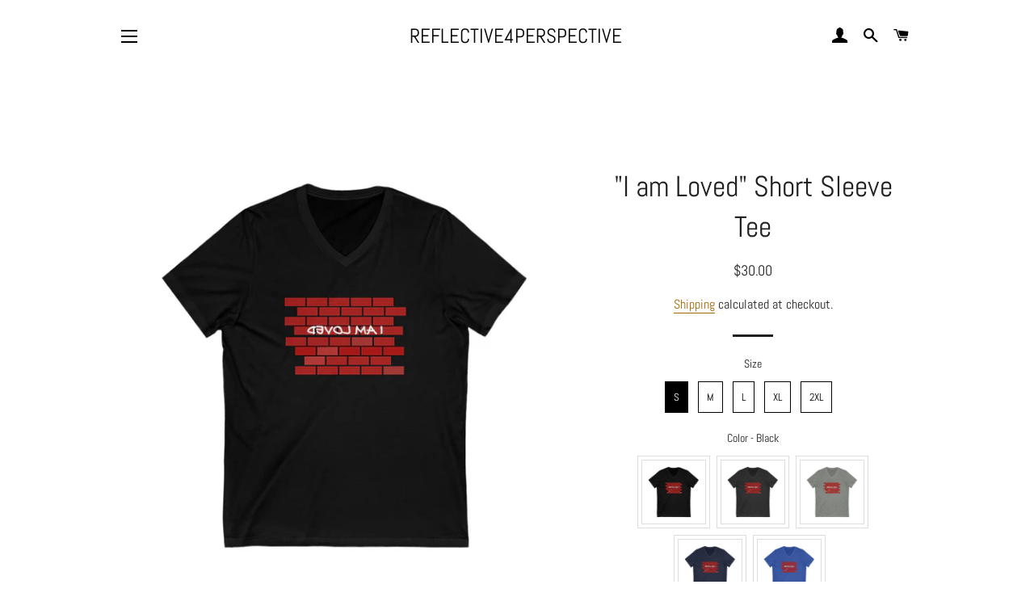

--- FILE ---
content_type: text/html; charset=utf-8
request_url: https://reflective4perspective.com/collections/mens-short-sleeve-shirts/products/i-am-loved
body_size: 36050
content:
<!doctype html>
<html class="no-js" lang="en">
<head>
<!-- starapps_core_start -->
<!-- This code is automatically managed by StarApps Studio -->
<!-- Please contact support@starapps.studio for any help -->
<!-- File location: snippets/starapps-core.liquid -->



    
<!-- starapps_core_end -->


  <!-- Basic page needs ================================================== -->
  <meta charset="utf-8">
  <meta http-equiv="X-UA-Compatible" content="IE=edge,chrome=1">

  

  <!-- Title and description ================================================== -->
  <title>
  &quot;I am Loved&quot; Short Sleeve Tee &ndash; Reflective4Perspective
  </title>

  
  <meta name="description" content="A mirror image designed sweatshirt perfect for motivating yourself in the mirror or just for a fun selfie. This soft sweatshirt has a loose fit for a comfortable feel. With durable print, it will be a walking billboard for years to come. Looking good on both men and women, this soft jersey tee is comfortable enough to ">
  

  <!-- Helpers ================================================== -->
  <!-- /snippets/social-meta-tags.liquid -->




<meta property="og:site_name" content="Reflective4Perspective">
<meta property="og:url" content="https://reflective4perspective.com/products/i-am-loved">
<meta property="og:title" content="&quot;I am Loved&quot; Short Sleeve Tee">
<meta property="og:type" content="product">
<meta property="og:description" content="A mirror image designed sweatshirt perfect for motivating yourself in the mirror or just for a fun selfie. This soft sweatshirt has a loose fit for a comfortable feel. With durable print, it will be a walking billboard for years to come. Looking good on both men and women, this soft jersey tee is comfortable enough to ">

  <meta property="og:price:amount" content="30.00">
  <meta property="og:price:currency" content="USD">

<meta property="og:image" content="http://reflective4perspective.com/cdn/shop/files/13500756944196484100_2048_1200x1200.jpg?v=1692758548"><meta property="og:image" content="http://reflective4perspective.com/cdn/shop/files/13500756944196484100_2048_b9b772dd-71ad-422b-a4be-85e319748c13_1200x1200.jpg?v=1692758553"><meta property="og:image" content="http://reflective4perspective.com/cdn/shop/files/12303990093818456188_2048_1200x1200.jpg?v=1692758555">
<meta property="og:image:secure_url" content="https://reflective4perspective.com/cdn/shop/files/13500756944196484100_2048_1200x1200.jpg?v=1692758548"><meta property="og:image:secure_url" content="https://reflective4perspective.com/cdn/shop/files/13500756944196484100_2048_b9b772dd-71ad-422b-a4be-85e319748c13_1200x1200.jpg?v=1692758553"><meta property="og:image:secure_url" content="https://reflective4perspective.com/cdn/shop/files/12303990093818456188_2048_1200x1200.jpg?v=1692758555">


  <meta name="twitter:site" content="@reflective4p">

<meta name="twitter:card" content="summary_large_image">
<meta name="twitter:title" content="&quot;I am Loved&quot; Short Sleeve Tee">
<meta name="twitter:description" content="A mirror image designed sweatshirt perfect for motivating yourself in the mirror or just for a fun selfie. This soft sweatshirt has a loose fit for a comfortable feel. With durable print, it will be a walking billboard for years to come. Looking good on both men and women, this soft jersey tee is comfortable enough to ">

  <link rel="canonical" href="https://reflective4perspective.com/products/i-am-loved">
  <meta name="viewport" content="width=device-width,initial-scale=1,shrink-to-fit=no">
  <meta name="theme-color" content="#1f2021">

  <!-- CSS ================================================== -->
  <link href="//reflective4perspective.com/cdn/shop/t/4/assets/timber.scss.css?v=136460177604555573911755635116" rel="stylesheet" type="text/css" media="all" />
  <link href="//reflective4perspective.com/cdn/shop/t/4/assets/theme.scss.css?v=169088641245012571011755635116" rel="stylesheet" type="text/css" media="all" />

  <!-- Sections ================================================== -->
  <script>
    window.theme = window.theme || {};
    theme.strings = {
      zoomClose: "Close (Esc)",
      zoomPrev: "Previous (Left arrow key)",
      zoomNext: "Next (Right arrow key)",
      moneyFormat: "${{amount}}",
      addressError: "Error looking up that address",
      addressNoResults: "No results for that address",
      addressQueryLimit: "You have exceeded the Google API usage limit. Consider upgrading to a \u003ca href=\"https:\/\/developers.google.com\/maps\/premium\/usage-limits\"\u003ePremium Plan\u003c\/a\u003e.",
      authError: "There was a problem authenticating your Google Maps account.",
      cartEmpty: "Your cart is currently empty.",
      cartCookie: "Enable cookies to use the shopping cart",
      cartSavings: "You're saving [savings]",
      productSlideLabel: "Slide [slide_number] of [slide_max]."
    };
    theme.settings = {
      cartType: "page",
      gridType: null
    };
  </script>

  <script src="//reflective4perspective.com/cdn/shop/t/4/assets/jquery-2.2.3.min.js?v=58211863146907186831595966099" type="text/javascript"></script>

  <script src="//reflective4perspective.com/cdn/shop/t/4/assets/lazysizes.min.js?v=155223123402716617051595966099" async="async"></script>

  <script src="//reflective4perspective.com/cdn/shop/t/4/assets/theme.js?v=114295768192348641321595966110" defer="defer"></script>

  <!-- Header hook for plugins ================================================== -->
  
<script>window.performance && window.performance.mark && window.performance.mark('shopify.content_for_header.start');</script><meta name="google-site-verification" content="w1wk2qFwNKrm1Hu4Ixhek1Kt9IhWRf6CyUxdBy55UEw">
<meta name="google-site-verification" content="5kLcW483k0RXliJUf16w5gMEwRIuH_4zH55x3YdvnPo">
<meta id="shopify-digital-wallet" name="shopify-digital-wallet" content="/27837563017/digital_wallets/dialog">
<meta name="shopify-checkout-api-token" content="4656c2f73ab4c4433b38eb0b27fdf04a">
<meta id="in-context-paypal-metadata" data-shop-id="27837563017" data-venmo-supported="false" data-environment="production" data-locale="en_US" data-paypal-v4="true" data-currency="USD">
<link rel="alternate" type="application/json+oembed" href="https://reflective4perspective.com/products/i-am-loved.oembed">
<script async="async" src="/checkouts/internal/preloads.js?locale=en-US"></script>
<link rel="preconnect" href="https://shop.app" crossorigin="anonymous">
<script async="async" src="https://shop.app/checkouts/internal/preloads.js?locale=en-US&shop_id=27837563017" crossorigin="anonymous"></script>
<script id="apple-pay-shop-capabilities" type="application/json">{"shopId":27837563017,"countryCode":"US","currencyCode":"USD","merchantCapabilities":["supports3DS"],"merchantId":"gid:\/\/shopify\/Shop\/27837563017","merchantName":"Reflective4Perspective","requiredBillingContactFields":["postalAddress","email"],"requiredShippingContactFields":["postalAddress","email"],"shippingType":"shipping","supportedNetworks":["visa","masterCard","amex","discover","elo","jcb"],"total":{"type":"pending","label":"Reflective4Perspective","amount":"1.00"},"shopifyPaymentsEnabled":true,"supportsSubscriptions":true}</script>
<script id="shopify-features" type="application/json">{"accessToken":"4656c2f73ab4c4433b38eb0b27fdf04a","betas":["rich-media-storefront-analytics"],"domain":"reflective4perspective.com","predictiveSearch":true,"shopId":27837563017,"locale":"en"}</script>
<script>var Shopify = Shopify || {};
Shopify.shop = "reflective4perspective.myshopify.com";
Shopify.locale = "en";
Shopify.currency = {"active":"USD","rate":"1.0"};
Shopify.country = "US";
Shopify.theme = {"name":"Brooklyn","id":106529423514,"schema_name":"Brooklyn","schema_version":"17.0.1","theme_store_id":730,"role":"main"};
Shopify.theme.handle = "null";
Shopify.theme.style = {"id":null,"handle":null};
Shopify.cdnHost = "reflective4perspective.com/cdn";
Shopify.routes = Shopify.routes || {};
Shopify.routes.root = "/";</script>
<script type="module">!function(o){(o.Shopify=o.Shopify||{}).modules=!0}(window);</script>
<script>!function(o){function n(){var o=[];function n(){o.push(Array.prototype.slice.apply(arguments))}return n.q=o,n}var t=o.Shopify=o.Shopify||{};t.loadFeatures=n(),t.autoloadFeatures=n()}(window);</script>
<script>
  window.ShopifyPay = window.ShopifyPay || {};
  window.ShopifyPay.apiHost = "shop.app\/pay";
  window.ShopifyPay.redirectState = null;
</script>
<script id="shop-js-analytics" type="application/json">{"pageType":"product"}</script>
<script defer="defer" async type="module" src="//reflective4perspective.com/cdn/shopifycloud/shop-js/modules/v2/client.init-shop-cart-sync_IZsNAliE.en.esm.js"></script>
<script defer="defer" async type="module" src="//reflective4perspective.com/cdn/shopifycloud/shop-js/modules/v2/chunk.common_0OUaOowp.esm.js"></script>
<script type="module">
  await import("//reflective4perspective.com/cdn/shopifycloud/shop-js/modules/v2/client.init-shop-cart-sync_IZsNAliE.en.esm.js");
await import("//reflective4perspective.com/cdn/shopifycloud/shop-js/modules/v2/chunk.common_0OUaOowp.esm.js");

  window.Shopify.SignInWithShop?.initShopCartSync?.({"fedCMEnabled":true,"windoidEnabled":true});

</script>
<script>
  window.Shopify = window.Shopify || {};
  if (!window.Shopify.featureAssets) window.Shopify.featureAssets = {};
  window.Shopify.featureAssets['shop-js'] = {"shop-cart-sync":["modules/v2/client.shop-cart-sync_DLOhI_0X.en.esm.js","modules/v2/chunk.common_0OUaOowp.esm.js"],"init-fed-cm":["modules/v2/client.init-fed-cm_C6YtU0w6.en.esm.js","modules/v2/chunk.common_0OUaOowp.esm.js"],"shop-button":["modules/v2/client.shop-button_BCMx7GTG.en.esm.js","modules/v2/chunk.common_0OUaOowp.esm.js"],"shop-cash-offers":["modules/v2/client.shop-cash-offers_BT26qb5j.en.esm.js","modules/v2/chunk.common_0OUaOowp.esm.js","modules/v2/chunk.modal_CGo_dVj3.esm.js"],"init-windoid":["modules/v2/client.init-windoid_B9PkRMql.en.esm.js","modules/v2/chunk.common_0OUaOowp.esm.js"],"init-shop-email-lookup-coordinator":["modules/v2/client.init-shop-email-lookup-coordinator_DZkqjsbU.en.esm.js","modules/v2/chunk.common_0OUaOowp.esm.js"],"shop-toast-manager":["modules/v2/client.shop-toast-manager_Di2EnuM7.en.esm.js","modules/v2/chunk.common_0OUaOowp.esm.js"],"shop-login-button":["modules/v2/client.shop-login-button_BtqW_SIO.en.esm.js","modules/v2/chunk.common_0OUaOowp.esm.js","modules/v2/chunk.modal_CGo_dVj3.esm.js"],"avatar":["modules/v2/client.avatar_BTnouDA3.en.esm.js"],"pay-button":["modules/v2/client.pay-button_CWa-C9R1.en.esm.js","modules/v2/chunk.common_0OUaOowp.esm.js"],"init-shop-cart-sync":["modules/v2/client.init-shop-cart-sync_IZsNAliE.en.esm.js","modules/v2/chunk.common_0OUaOowp.esm.js"],"init-customer-accounts":["modules/v2/client.init-customer-accounts_DenGwJTU.en.esm.js","modules/v2/client.shop-login-button_BtqW_SIO.en.esm.js","modules/v2/chunk.common_0OUaOowp.esm.js","modules/v2/chunk.modal_CGo_dVj3.esm.js"],"init-shop-for-new-customer-accounts":["modules/v2/client.init-shop-for-new-customer-accounts_JdHXxpS9.en.esm.js","modules/v2/client.shop-login-button_BtqW_SIO.en.esm.js","modules/v2/chunk.common_0OUaOowp.esm.js","modules/v2/chunk.modal_CGo_dVj3.esm.js"],"init-customer-accounts-sign-up":["modules/v2/client.init-customer-accounts-sign-up_D6__K_p8.en.esm.js","modules/v2/client.shop-login-button_BtqW_SIO.en.esm.js","modules/v2/chunk.common_0OUaOowp.esm.js","modules/v2/chunk.modal_CGo_dVj3.esm.js"],"checkout-modal":["modules/v2/client.checkout-modal_C_ZQDY6s.en.esm.js","modules/v2/chunk.common_0OUaOowp.esm.js","modules/v2/chunk.modal_CGo_dVj3.esm.js"],"shop-follow-button":["modules/v2/client.shop-follow-button_XetIsj8l.en.esm.js","modules/v2/chunk.common_0OUaOowp.esm.js","modules/v2/chunk.modal_CGo_dVj3.esm.js"],"lead-capture":["modules/v2/client.lead-capture_DvA72MRN.en.esm.js","modules/v2/chunk.common_0OUaOowp.esm.js","modules/v2/chunk.modal_CGo_dVj3.esm.js"],"shop-login":["modules/v2/client.shop-login_ClXNxyh6.en.esm.js","modules/v2/chunk.common_0OUaOowp.esm.js","modules/v2/chunk.modal_CGo_dVj3.esm.js"],"payment-terms":["modules/v2/client.payment-terms_CNlwjfZz.en.esm.js","modules/v2/chunk.common_0OUaOowp.esm.js","modules/v2/chunk.modal_CGo_dVj3.esm.js"]};
</script>
<script>(function() {
  var isLoaded = false;
  function asyncLoad() {
    if (isLoaded) return;
    isLoaded = true;
    var urls = ["https:\/\/bingshoppingtool-t2app-prod.trafficmanager.net\/uet\/tracking_script?shop=reflective4perspective.myshopify.com","\/\/cdn.shopify.com\/proxy\/26d1e8a6b752d90061f57463950dbcf310c92dca8f82ce58cca7a22095073524\/static.cdn.printful.com\/static\/js\/external\/shopify-product-customizer.js?v=0.28\u0026shop=reflective4perspective.myshopify.com\u0026sp-cache-control=cHVibGljLCBtYXgtYWdlPTkwMA"];
    for (var i = 0; i < urls.length; i++) {
      var s = document.createElement('script');
      s.type = 'text/javascript';
      s.async = true;
      s.src = urls[i];
      var x = document.getElementsByTagName('script')[0];
      x.parentNode.insertBefore(s, x);
    }
  };
  if(window.attachEvent) {
    window.attachEvent('onload', asyncLoad);
  } else {
    window.addEventListener('load', asyncLoad, false);
  }
})();</script>
<script id="__st">var __st={"a":27837563017,"offset":-18000,"reqid":"5caac09c-7c74-4dab-a956-3e740e0f7012-1768371620","pageurl":"reflective4perspective.com\/collections\/mens-short-sleeve-shirts\/products\/i-am-loved","u":"8c270759c166","p":"product","rtyp":"product","rid":6914572812442};</script>
<script>window.ShopifyPaypalV4VisibilityTracking = true;</script>
<script id="captcha-bootstrap">!function(){'use strict';const t='contact',e='account',n='new_comment',o=[[t,t],['blogs',n],['comments',n],[t,'customer']],c=[[e,'customer_login'],[e,'guest_login'],[e,'recover_customer_password'],[e,'create_customer']],r=t=>t.map((([t,e])=>`form[action*='/${t}']:not([data-nocaptcha='true']) input[name='form_type'][value='${e}']`)).join(','),a=t=>()=>t?[...document.querySelectorAll(t)].map((t=>t.form)):[];function s(){const t=[...o],e=r(t);return a(e)}const i='password',u='form_key',d=['recaptcha-v3-token','g-recaptcha-response','h-captcha-response',i],f=()=>{try{return window.sessionStorage}catch{return}},m='__shopify_v',_=t=>t.elements[u];function p(t,e,n=!1){try{const o=window.sessionStorage,c=JSON.parse(o.getItem(e)),{data:r}=function(t){const{data:e,action:n}=t;return t[m]||n?{data:e,action:n}:{data:t,action:n}}(c);for(const[e,n]of Object.entries(r))t.elements[e]&&(t.elements[e].value=n);n&&o.removeItem(e)}catch(o){console.error('form repopulation failed',{error:o})}}const l='form_type',E='cptcha';function T(t){t.dataset[E]=!0}const w=window,h=w.document,L='Shopify',v='ce_forms',y='captcha';let A=!1;((t,e)=>{const n=(g='f06e6c50-85a8-45c8-87d0-21a2b65856fe',I='https://cdn.shopify.com/shopifycloud/storefront-forms-hcaptcha/ce_storefront_forms_captcha_hcaptcha.v1.5.2.iife.js',D={infoText:'Protected by hCaptcha',privacyText:'Privacy',termsText:'Terms'},(t,e,n)=>{const o=w[L][v],c=o.bindForm;if(c)return c(t,g,e,D).then(n);var r;o.q.push([[t,g,e,D],n]),r=I,A||(h.body.append(Object.assign(h.createElement('script'),{id:'captcha-provider',async:!0,src:r})),A=!0)});var g,I,D;w[L]=w[L]||{},w[L][v]=w[L][v]||{},w[L][v].q=[],w[L][y]=w[L][y]||{},w[L][y].protect=function(t,e){n(t,void 0,e),T(t)},Object.freeze(w[L][y]),function(t,e,n,w,h,L){const[v,y,A,g]=function(t,e,n){const i=e?o:[],u=t?c:[],d=[...i,...u],f=r(d),m=r(i),_=r(d.filter((([t,e])=>n.includes(e))));return[a(f),a(m),a(_),s()]}(w,h,L),I=t=>{const e=t.target;return e instanceof HTMLFormElement?e:e&&e.form},D=t=>v().includes(t);t.addEventListener('submit',(t=>{const e=I(t);if(!e)return;const n=D(e)&&!e.dataset.hcaptchaBound&&!e.dataset.recaptchaBound,o=_(e),c=g().includes(e)&&(!o||!o.value);(n||c)&&t.preventDefault(),c&&!n&&(function(t){try{if(!f())return;!function(t){const e=f();if(!e)return;const n=_(t);if(!n)return;const o=n.value;o&&e.removeItem(o)}(t);const e=Array.from(Array(32),(()=>Math.random().toString(36)[2])).join('');!function(t,e){_(t)||t.append(Object.assign(document.createElement('input'),{type:'hidden',name:u})),t.elements[u].value=e}(t,e),function(t,e){const n=f();if(!n)return;const o=[...t.querySelectorAll(`input[type='${i}']`)].map((({name:t})=>t)),c=[...d,...o],r={};for(const[a,s]of new FormData(t).entries())c.includes(a)||(r[a]=s);n.setItem(e,JSON.stringify({[m]:1,action:t.action,data:r}))}(t,e)}catch(e){console.error('failed to persist form',e)}}(e),e.submit())}));const S=(t,e)=>{t&&!t.dataset[E]&&(n(t,e.some((e=>e===t))),T(t))};for(const o of['focusin','change'])t.addEventListener(o,(t=>{const e=I(t);D(e)&&S(e,y())}));const B=e.get('form_key'),M=e.get(l),P=B&&M;t.addEventListener('DOMContentLoaded',(()=>{const t=y();if(P)for(const e of t)e.elements[l].value===M&&p(e,B);[...new Set([...A(),...v().filter((t=>'true'===t.dataset.shopifyCaptcha))])].forEach((e=>S(e,t)))}))}(h,new URLSearchParams(w.location.search),n,t,e,['guest_login'])})(!0,!0)}();</script>
<script integrity="sha256-4kQ18oKyAcykRKYeNunJcIwy7WH5gtpwJnB7kiuLZ1E=" data-source-attribution="shopify.loadfeatures" defer="defer" src="//reflective4perspective.com/cdn/shopifycloud/storefront/assets/storefront/load_feature-a0a9edcb.js" crossorigin="anonymous"></script>
<script crossorigin="anonymous" defer="defer" src="//reflective4perspective.com/cdn/shopifycloud/storefront/assets/shopify_pay/storefront-65b4c6d7.js?v=20250812"></script>
<script data-source-attribution="shopify.dynamic_checkout.dynamic.init">var Shopify=Shopify||{};Shopify.PaymentButton=Shopify.PaymentButton||{isStorefrontPortableWallets:!0,init:function(){window.Shopify.PaymentButton.init=function(){};var t=document.createElement("script");t.src="https://reflective4perspective.com/cdn/shopifycloud/portable-wallets/latest/portable-wallets.en.js",t.type="module",document.head.appendChild(t)}};
</script>
<script data-source-attribution="shopify.dynamic_checkout.buyer_consent">
  function portableWalletsHideBuyerConsent(e){var t=document.getElementById("shopify-buyer-consent"),n=document.getElementById("shopify-subscription-policy-button");t&&n&&(t.classList.add("hidden"),t.setAttribute("aria-hidden","true"),n.removeEventListener("click",e))}function portableWalletsShowBuyerConsent(e){var t=document.getElementById("shopify-buyer-consent"),n=document.getElementById("shopify-subscription-policy-button");t&&n&&(t.classList.remove("hidden"),t.removeAttribute("aria-hidden"),n.addEventListener("click",e))}window.Shopify?.PaymentButton&&(window.Shopify.PaymentButton.hideBuyerConsent=portableWalletsHideBuyerConsent,window.Shopify.PaymentButton.showBuyerConsent=portableWalletsShowBuyerConsent);
</script>
<script>
  function portableWalletsCleanup(e){e&&e.src&&console.error("Failed to load portable wallets script "+e.src);var t=document.querySelectorAll("shopify-accelerated-checkout .shopify-payment-button__skeleton, shopify-accelerated-checkout-cart .wallet-cart-button__skeleton"),e=document.getElementById("shopify-buyer-consent");for(let e=0;e<t.length;e++)t[e].remove();e&&e.remove()}function portableWalletsNotLoadedAsModule(e){e instanceof ErrorEvent&&"string"==typeof e.message&&e.message.includes("import.meta")&&"string"==typeof e.filename&&e.filename.includes("portable-wallets")&&(window.removeEventListener("error",portableWalletsNotLoadedAsModule),window.Shopify.PaymentButton.failedToLoad=e,"loading"===document.readyState?document.addEventListener("DOMContentLoaded",window.Shopify.PaymentButton.init):window.Shopify.PaymentButton.init())}window.addEventListener("error",portableWalletsNotLoadedAsModule);
</script>

<script type="module" src="https://reflective4perspective.com/cdn/shopifycloud/portable-wallets/latest/portable-wallets.en.js" onError="portableWalletsCleanup(this)" crossorigin="anonymous"></script>
<script nomodule>
  document.addEventListener("DOMContentLoaded", portableWalletsCleanup);
</script>

<link id="shopify-accelerated-checkout-styles" rel="stylesheet" media="screen" href="https://reflective4perspective.com/cdn/shopifycloud/portable-wallets/latest/accelerated-checkout-backwards-compat.css" crossorigin="anonymous">
<style id="shopify-accelerated-checkout-cart">
        #shopify-buyer-consent {
  margin-top: 1em;
  display: inline-block;
  width: 100%;
}

#shopify-buyer-consent.hidden {
  display: none;
}

#shopify-subscription-policy-button {
  background: none;
  border: none;
  padding: 0;
  text-decoration: underline;
  font-size: inherit;
  cursor: pointer;
}

#shopify-subscription-policy-button::before {
  box-shadow: none;
}

      </style>

<script>window.performance && window.performance.mark && window.performance.mark('shopify.content_for_header.end');</script>

  <script src="//reflective4perspective.com/cdn/shop/t/4/assets/modernizr.min.js?v=21391054748206432451595966100" type="text/javascript"></script>

  
  

<!-- BEGIN app block: shopify://apps/swatch-king/blocks/variant-swatch-king/0850b1e4-ba30-4a0d-a8f4-f9a939276d7d -->


















































  <script>
    window.vsk_data = function(){
      return {
        "block_collection_settings": {"alignment":"center","enable":true,"swatch_location":"Default","switch_on_hover":false,"preselect_variant":false,"current_template":"product"},
        "currency": "USD",
        "currency_symbol": "$",
        "primary_locale": "en",
        "localized_string": {},
        "app_setting_styles": {"products_swatch_presentation":{"slide_left_button_svg":"","slide_right_button_svg":""},"collections_swatch_presentation":{"minified":false,"minified_products":false,"minified_template":"+{count}","slide_left_button_svg":"","minified_display_count":[3,6],"slide_right_button_svg":""}},
        "app_setting": {"display_logs":false,"default_preset":119815,"pre_hide_strategy":"hide-all-theme-selectors","swatch_url_source":"cdn","product_data_source":"js"},
        "app_setting_config": {"app_execution_strategy":"all","collections_options_disabled":null,"default_swatch_image":"","do_not_select_an_option":{"text":"Select a {{ option_name }}","status":true,"control_add_to_cart":true,"allow_virtual_trigger":true,"make_a_selection_text":"Select a {{ option_name }}","auto_select_options_list":[]},"history_free_group_navigation":false,"notranslate":false,"products_options_disabled":null,"size_chart":{"type":"theme","labels":"size,sizes,taille,größe,tamanho,tamaño,koko,サイズ","position":"right","size_chart_app":"","size_chart_app_css":"","size_chart_app_selector":""},"session_storage_timeout_seconds":60,"enable_swatch":{"cart":{"enable_on_cart_product_grid":true,"enable_on_cart_featured_product":true},"home":{"enable_on_home_product_grid":true,"enable_on_home_featured_product":true},"pages":{"enable_on_custom_product_grid":true,"enable_on_custom_featured_product":true},"article":{"enable_on_article_product_grid":true,"enable_on_article_featured_product":true},"products":{"enable_on_main_product":true,"enable_on_product_grid":true},"collections":{"enable_on_collection_quick_view":true,"enable_on_collection_product_grid":true},"list_collections":{"enable_on_list_collection_quick_view":true,"enable_on_list_collection_product_grid":true}},"product_template":{"group_swatches":true,"variant_swatches":true},"product_batch_size":250,"use_optimized_urls":true,"enable_error_tracking":false,"enable_event_tracking":false,"preset_badge":{"order":[{"name":"sold_out","order":0},{"name":"sale","order":1},{"name":"new","order":2}],"new_badge_text":"NEW","new_badge_color":"#FFFFFF","sale_badge_text":"SALE","sale_badge_color":"#FFFFFF","new_badge_bg_color":"#121212D1","sale_badge_bg_color":"#D91C01D1","sold_out_badge_text":"SOLD OUT","sold_out_badge_color":"#FFFFFF","new_show_when_all_same":false,"sale_show_when_all_same":false,"sold_out_badge_bg_color":"#BBBBBBD1","new_product_max_duration":90,"sold_out_show_when_all_same":true,"min_price_diff_for_sale_badge":5}},
        "theme_settings_map": {"80744218761":68215,"83276595337":68215,"128338133146":5562,"80547643529":68181,"106529423514":5562},
        "theme_settings": {"68215":{"id":68215,"configurations":{"products":{"theme_type":"dawn","swatch_root":{"position":"before","selector":".selector-wrapper","groups_selector":"","section_selector":"[data-section-type=\"product-template\"]","secondary_position":"","secondary_selector":"","use_section_as_root":true},"option_selectors":"select.single-option-selector","selectors_to_hide":[".selector-wrapper"],"json_data_selector":"","add_to_cart_selector":"[name=\"add\"]","custom_button_params":{"data":[{"value_attribute":"data-value","option_attribute":"data-name"}],"selected_selector":".active"},"option_index_attributes":["data-index","data-option-position","data-object","data-product-option","data-option-index","name"],"add_to_cart_text_selector":"[name=\"add\"]\u003espan","selectors_to_hide_override":"","add_to_cart_enabled_classes":"","add_to_cart_disabled_classes":""},"collections":{"grid_updates":[{"name":"Vendor","template":"{{ vendor }}","display_position":"replace","display_selector":".product__vendor","element_selector":""},{"name":"Price","template":" \u003cspan class=\"product__price--on-sale\" {display_on_sale}{display_on_available}\u003e{price_with_format}\u003c\/span\u003e\n \u003cs {display_on_sale}{display_on_available}\u003e{compare_at_price_with_format}\u003c\/s\u003e\u003cspan class=\"product__price\" {hide_on_sale}{display_on_available}\u003e{price_with_format}\u003c\/span\u003e\u003cspan class=\"product__price\"{display_on_sold_out}{hide_on_sale}\u003e{price_with_format}\u003c\/span\u003e\u003cstrong class=\"sold-out-text\"{display_on_sold_out}{hide_on_sale}\u003e— Sold Out\u003c\/strong\u003e\u003cspan class=\"badge badge--sale\" {display_on_available}{display_on_sale}\u003e\u003cspan\u003eSale\u003c\/span\u003e\u003c\/span\u003e","display_position":"replace","display_selector":".product__prices","element_selector":""}],"data_selectors":{"url":"a","title":".product__title a","attributes":[],"form_input":"[name=\"id\"]","featured_image":"img.product__image, .product__image img","secondary_image":""},"attribute_updates":[{"selector":"","template":"","attribute":""}],"selectors_to_hide":[],"json_data_selector":"[sa-swatch-json]","swatch_root_selector":".product.grid__item","swatch_display_options":[{"label":"After image","position":"before","selector":"div.product__title"},{"label":"After price","position":"after","selector":".product__prices"},{"label":"After title","position":"after","selector":"div.product__title"}]}},"settings":{"products":{"handleize":false,"init_deferred":false,"label_split_symbol":"-","size_chart_selector":"","persist_group_variant":true,"hide_single_value_option":"none"},"collections":{"layer_index":12,"display_label":false,"continuous_lookup":3000,"json_data_from_api":true,"label_split_symbol":"-","price_trailing_zeroes":false,"hide_single_value_option":"none"}},"custom_scripts":[],"custom_css":"","theme_store_ids":[578],"schema_theme_names":["Simple"],"pre_hide_css_code":null},"68215":{"id":68215,"configurations":{"products":{"theme_type":"dawn","swatch_root":{"position":"before","selector":".selector-wrapper","groups_selector":"","section_selector":"[data-section-type=\"product-template\"]","secondary_position":"","secondary_selector":"","use_section_as_root":true},"option_selectors":"select.single-option-selector","selectors_to_hide":[".selector-wrapper"],"json_data_selector":"","add_to_cart_selector":"[name=\"add\"]","custom_button_params":{"data":[{"value_attribute":"data-value","option_attribute":"data-name"}],"selected_selector":".active"},"option_index_attributes":["data-index","data-option-position","data-object","data-product-option","data-option-index","name"],"add_to_cart_text_selector":"[name=\"add\"]\u003espan","selectors_to_hide_override":"","add_to_cart_enabled_classes":"","add_to_cart_disabled_classes":""},"collections":{"grid_updates":[{"name":"Vendor","template":"{{ vendor }}","display_position":"replace","display_selector":".product__vendor","element_selector":""},{"name":"Price","template":" \u003cspan class=\"product__price--on-sale\" {display_on_sale}{display_on_available}\u003e{price_with_format}\u003c\/span\u003e\n \u003cs {display_on_sale}{display_on_available}\u003e{compare_at_price_with_format}\u003c\/s\u003e\u003cspan class=\"product__price\" {hide_on_sale}{display_on_available}\u003e{price_with_format}\u003c\/span\u003e\u003cspan class=\"product__price\"{display_on_sold_out}{hide_on_sale}\u003e{price_with_format}\u003c\/span\u003e\u003cstrong class=\"sold-out-text\"{display_on_sold_out}{hide_on_sale}\u003e— Sold Out\u003c\/strong\u003e\u003cspan class=\"badge badge--sale\" {display_on_available}{display_on_sale}\u003e\u003cspan\u003eSale\u003c\/span\u003e\u003c\/span\u003e","display_position":"replace","display_selector":".product__prices","element_selector":""}],"data_selectors":{"url":"a","title":".product__title a","attributes":[],"form_input":"[name=\"id\"]","featured_image":"img.product__image, .product__image img","secondary_image":""},"attribute_updates":[{"selector":"","template":"","attribute":""}],"selectors_to_hide":[],"json_data_selector":"[sa-swatch-json]","swatch_root_selector":".product.grid__item","swatch_display_options":[{"label":"After image","position":"before","selector":"div.product__title"},{"label":"After price","position":"after","selector":".product__prices"},{"label":"After title","position":"after","selector":"div.product__title"}]}},"settings":{"products":{"handleize":false,"init_deferred":false,"label_split_symbol":"-","size_chart_selector":"","persist_group_variant":true,"hide_single_value_option":"none"},"collections":{"layer_index":12,"display_label":false,"continuous_lookup":3000,"json_data_from_api":true,"label_split_symbol":"-","price_trailing_zeroes":false,"hide_single_value_option":"none"}},"custom_scripts":[],"custom_css":"","theme_store_ids":[578],"schema_theme_names":["Simple"],"pre_hide_css_code":null},"5562":{"id":5562,"configurations":{"products":{"theme_type":"","swatch_root":{"position":"top","selector":"form[action*=\"\/cart\/add\"]","groups_selector":"","section_selector":"#shopify-section-product-template, #shopify-section-page-product, #shopify-section-static-product, #shopify-section-product, #shopify-section-static-product-pages","secondary_position":"","secondary_selector":"","use_section_as_root":false},"option_selectors":"","selectors_to_hide":[".swatch_options","form[action=\"\/cart\/add\"] .product__variants","form[action=\"\/cart\/add\"] .form__row div.selector-wrapper","form .swatch.clearfix"],"json_data_selector":"","add_to_cart_selector":"[name=\"add\"]","custom_button_params":{"data":[{"value_attribute":"data-value","option_attribute":"data-name"}],"selected_selector":".active"},"option_index_attributes":["data-index","data-option-position","data-object","data-product-option","data-option-index","name"],"add_to_cart_text_selector":"[name=\"add\"]\u003espan","selectors_to_hide_override":"","add_to_cart_enabled_classes":"","add_to_cart_disabled_classes":""},"collections":{"grid_updates":[{"name":"sku","template":"SKU: {sku}","display_position":"replace","display_selector":".variant-sku","element_selector":""},{"name":"price","template":"{{price_with_format}}","display_position":"replace","display_selector":"[data-price]","element_selector":""}],"data_selectors":{"url":"a","title":".product-card__title","attributes":[],"form_input":"input[name=\"id\"]","featured_image":"img","secondary_image":"img.secondary"},"attribute_updates":[{"selector":null,"template":null,"attribute":null}],"selectors_to_hide":[],"json_data_selector":"[sa-swatch-json]","swatch_root_selector":"[sa-swatch-root]","swatch_display_options":[{"label":"Default","position":"top","selector":".product__title.product__title--card.text-center"}]}},"settings":{"products":{"handleize":false,"init_deferred":false,"label_split_symbol":"-","size_chart_selector":"","persist_group_variant":true,"hide_single_value_option":"none"},"collections":{"layer_index":12,"display_label":false,"continuous_lookup":3000,"json_data_from_api":false,"label_split_symbol":"-","price_trailing_zeroes":false,"hide_single_value_option":"none"}},"custom_scripts":[],"custom_css":"","theme_store_ids":[730],"schema_theme_names":["Brooklyn"],"pre_hide_css_code":null},"68181":{"id":68181,"configurations":{"products":{"theme_type":"dawn","swatch_root":{"position":"before","selector":"form[action*=\"\/cart\/add\"]","groups_selector":"","section_selector":"[data-section-type=\"product\"]","secondary_position":"","secondary_selector":"","use_section_as_root":true},"option_selectors":"select.single-option-selector","selectors_to_hide":[".selector-wrapper"],"json_data_selector":"","add_to_cart_selector":"[name=\"add\"]","custom_button_params":{"data":[{"value_attribute":"data-value","option_attribute":"data-name"}],"selected_selector":".active"},"option_index_attributes":["data-index","data-option-position","data-object","data-product-option","data-option-index","name"],"add_to_cart_text_selector":"[name=\"add\"]\u003espan","selectors_to_hide_override":"","add_to_cart_enabled_classes":"","add_to_cart_disabled_classes":""},"collections":{"grid_updates":[{"name":"price","template":"\u003cdiv class=\"sa-price-wrapper\"\u003e\n\u003cspan class=\"sa-compare-at-price\" {display_on_sale}\u003e{compare_at_price_with_format}\u003c\/span\u003e\n\u003cspan class=\"sa-price\" \u003e{price_with_format}\u003c\/span\u003e\n\u003cdiv class=\"price__badges_custom\"\u003e\u003c\/div\u003e\u003c\/div\u003e","display_position":"after","display_selector":"div.product-card__title","element_selector":"dl.price, .sa-price-wrapper"},{"name":"Sale","template":"\u003cspan class=\"price__badge price__badge--sale\" aria-hidden=\"true\"{{display_on_available}} {{display_on_sale}}\u003e\u003cspan\u003eSale\u003c\/span\u003e\u003c\/span\u003e","display_position":"top","display_selector":".price__badges_custom","element_selector":".price__badge--sale"},{"name":"Soldout","template":"\u003cspan class=\"price__badge price__badge--sold-out\" {{display_on_sold_out}}\u003e\u003cspan\u003eSold out\u003c\/span\u003e\u003c\/span\u003e","display_position":"top","display_selector":".price__badges_custom","element_selector":".price__badge--sold-out"}],"data_selectors":{"url":"a","title":".grid-view-item__title","attributes":[],"form_input":"[name=\"id\"]","featured_image":"img.grid-view-item__image","secondary_image":"img:not(.grid-view-item__image)"},"attribute_updates":[{"selector":null,"template":null,"attribute":null}],"selectors_to_hide":[],"json_data_selector":"[sa-swatch-json]","swatch_root_selector":"[data-section-type=\"collection-template\"] .grid__item .grid-view-item, .grid-view-item.product-card","swatch_display_options":[{"label":"After image","position":"after","selector":".grid-view-item__image, .product-card__image-with-placeholder-wrapper"},{"label":"After price","position":"after","selector":".grid-view-item__meta"},{"label":"After title","position":"after","selector":".grid-view-item__title"}]}},"settings":{"products":{"handleize":false,"init_deferred":false,"label_split_symbol":"-","size_chart_selector":"","persist_group_variant":true,"hide_single_value_option":"none"},"collections":{"layer_index":12,"display_label":false,"continuous_lookup":3000,"json_data_from_api":true,"label_split_symbol":"-","price_trailing_zeroes":true,"hide_single_value_option":"none"}},"custom_scripts":[],"custom_css":".sa-compare-at-price {text-decoration: line-through; color: #f94c43; font-weight: 600; font-style: normal;}\r\n.sa-price {color: #6a6a6a; font-weight: 600; font-style: normal;}\r\n[id=\"Collection\"] .grid-view-item, .product-card.grid-view-item, [id=\"shopify-section-featured-collections\"] .grid-view-item {margin:35px 0px 0px 0px!important;}\r\n.price__badges_custom span.price__badge:not([style]) {display: unset;}","theme_store_ids":[796],"schema_theme_names":["Debut"],"pre_hide_css_code":null},"5562":{"id":5562,"configurations":{"products":{"theme_type":"","swatch_root":{"position":"top","selector":"form[action*=\"\/cart\/add\"]","groups_selector":"","section_selector":"#shopify-section-product-template, #shopify-section-page-product, #shopify-section-static-product, #shopify-section-product, #shopify-section-static-product-pages","secondary_position":"","secondary_selector":"","use_section_as_root":false},"option_selectors":"","selectors_to_hide":[".swatch_options","form[action=\"\/cart\/add\"] .product__variants","form[action=\"\/cart\/add\"] .form__row div.selector-wrapper","form .swatch.clearfix"],"json_data_selector":"","add_to_cart_selector":"[name=\"add\"]","custom_button_params":{"data":[{"value_attribute":"data-value","option_attribute":"data-name"}],"selected_selector":".active"},"option_index_attributes":["data-index","data-option-position","data-object","data-product-option","data-option-index","name"],"add_to_cart_text_selector":"[name=\"add\"]\u003espan","selectors_to_hide_override":"","add_to_cart_enabled_classes":"","add_to_cart_disabled_classes":""},"collections":{"grid_updates":[{"name":"sku","template":"SKU: {sku}","display_position":"replace","display_selector":".variant-sku","element_selector":""},{"name":"price","template":"{{price_with_format}}","display_position":"replace","display_selector":"[data-price]","element_selector":""}],"data_selectors":{"url":"a","title":".product-card__title","attributes":[],"form_input":"input[name=\"id\"]","featured_image":"img","secondary_image":"img.secondary"},"attribute_updates":[{"selector":null,"template":null,"attribute":null}],"selectors_to_hide":[],"json_data_selector":"[sa-swatch-json]","swatch_root_selector":"[sa-swatch-root]","swatch_display_options":[{"label":"Default","position":"top","selector":".product__title.product__title--card.text-center"}]}},"settings":{"products":{"handleize":false,"init_deferred":false,"label_split_symbol":"-","size_chart_selector":"","persist_group_variant":true,"hide_single_value_option":"none"},"collections":{"layer_index":12,"display_label":false,"continuous_lookup":3000,"json_data_from_api":false,"label_split_symbol":"-","price_trailing_zeroes":false,"hide_single_value_option":"none"}},"custom_scripts":[],"custom_css":"","theme_store_ids":[730],"schema_theme_names":["Brooklyn"],"pre_hide_css_code":null}},
        "product_options": [{"id":46556,"name":"Color","products_preset_id":119818,"products_swatch":"first_variant_image","collections_preset_id":119817,"collections_swatch":"first_variant_image","trigger_action":"auto","mobile_products_preset_id":119818,"mobile_products_swatch":"first_variant_image","mobile_collections_preset_id":119817,"mobile_collections_swatch":"first_variant_image","same_products_preset_for_mobile":true,"same_collections_preset_for_mobile":true}],
        "swatch_dir": "vsk",
        "presets": {"1539272":{"id":1539272,"name":"Circular swatch - Mobile","params":{"hover":{"effect":"none","transform_type":false},"width":"20px","height":"20px","arrow_mode":"mode_0","button_size":null,"migrated_to":11.39,"border_space":"2.5px","border_width":"1px","button_shape":null,"margin_right":"4px","preview_type":"custom_image","swatch_style":"slide","display_label":false,"stock_out_type":"cross-out","background_size":"cover","adjust_margin_right":true,"background_position":"top","last_swatch_preview":"half","minification_action":"do_nothing","option_value_display":"none","display_variant_label":true,"minification_template":"+{{count}}","swatch_minification_count":"3","minification_admin_template":""},"assoc_view_type":"swatch","apply_to":"collections"},"1539269":{"id":1539269,"name":"Old swatch - Mobile","params":{"hover":{"effect":"none","transform_type":false},"width":"88px","height":"88px","new_badge":{"enable":false},"arrow_mode":"mode_0","sale_badge":{"enable":false},"button_size":null,"migrated_to":11.39,"swatch_size":"70px","border_space":"4px","border_width":"1px","button_shape":null,"margin_right":"8px","preview_type":"variant_image","swatch_style":"stack","display_label":true,"badge_position":"outside_swatch","sold_out_badge":{"enable":false},"stock_out_type":"cross-out","background_size":"cover","adjust_margin_right":true,"background_position":"top","last_swatch_preview":"half","option_value_display":null,"display_variant_label":true},"assoc_view_type":"swatch","apply_to":"products"},"1539268":{"id":1539268,"name":"Old swatches - Mobile","params":{"hover":{"effect":"none","transform_type":false},"width":"36px","height":"36px","arrow_mode":"mode_0","button_size":null,"migrated_to":11.39,"swatch_size":"70px","border_space":"2px","border_width":"1px","button_shape":null,"margin_right":"8px","preview_type":"variant_image","swatch_style":"slide","display_label":false,"stock_out_type":"cross-out","background_size":"cover","adjust_margin_right":true,"background_position":"top","last_swatch_preview":"half","minification_action":"do_nothing","option_value_display":"none","display_variant_label":true,"minification_template":"+{{count}}","swatch_minification_count":"3","minification_admin_template":""},"assoc_view_type":"swatch","apply_to":"collections"},"119824":{"id":119824,"name":"Circular swatch - Desktop","params":{"hover":{"effect":"none","transform_type":false},"width":"20px","height":"20px","arrow_mode":"mode_2","migrated_to":11.39,"border_space":"2.5px","border_width":"1px","margin_right":"4px","preview_type":"custom_image","swatch_style":"slide","display_label":false,"stock_out_type":"cross-out","background_size":"cover","adjust_margin_right":true,"background_position":"top","last_swatch_preview":"full","minification_action":"do_nothing","option_value_display":"none","display_variant_label":true,"minification_template":"+{{count}}","swatch_minification_count":"3","minification_admin_template":""},"assoc_view_type":"swatch","apply_to":"collections"},"119818":{"id":119818,"name":"Old swatch - Desktop","params":{"hover":{"effect":"none","transform_type":false},"width":"88px","height":"88px","new_badge":{"enable":false},"arrow_mode":"mode_1","sale_badge":{"enable":false},"migrated_to":11.39,"swatch_size":"70px","border_space":"4px","border_width":"1px","margin_right":"8px","preview_type":"variant_image","swatch_style":"stack","display_label":true,"badge_position":"outside_swatch","sold_out_badge":{"enable":false},"stock_out_type":"cross-out","background_size":"cover","adjust_margin_right":true,"background_position":"top","last_swatch_preview":"full","option_value_display":null,"display_variant_label":true},"assoc_view_type":"swatch","apply_to":"products"},"119817":{"id":119817,"name":"Old swatches - Desktop","params":{"hover":{"effect":"none","transform_type":false},"width":"36px","height":"36px","arrow_mode":"mode_2","migrated_to":11.39,"swatch_size":"70px","border_space":"2px","border_width":"1px","margin_right":"8px","preview_type":"variant_image","swatch_style":"slide","display_label":false,"stock_out_type":"cross-out","background_size":"cover","adjust_margin_right":true,"background_position":"top","last_swatch_preview":"full","minification_action":"do_nothing","option_value_display":"none","display_variant_label":true,"minification_template":"+{{count}}","swatch_minification_count":"3","minification_admin_template":""},"assoc_view_type":"swatch","apply_to":"collections"},"1539273":{"id":1539273,"name":"Text only button - Mobile","params":{"hover":{"animation":"none"},"arrow_mode":"mode_0","button_size":null,"border_width":"2px","button_shape":null,"button_style":"stack","margin_right":"12px","preview_type":"small_values","display_label":false,"stock_out_type":"strike-out","last_swatch_preview":null,"minification_action":"do_nothing","display_variant_label":false,"minification_template":"+{{count}}","swatch_minification_count":"3","minification_admin_template":""},"assoc_view_type":"button","apply_to":"collections"},"1539271":{"id":1539271,"name":"Swatch in pill - Mobile","params":{"hover":{"effect":"none","transform_type":false},"arrow_mode":"mode_0","button_size":null,"swatch_size":"20px","swatch_type":"swatch-pill","border_space":"4px","border_width":"1px","button_shape":null,"margin_right":"12px","preview_type":"custom_image","swatch_style":"stack","display_label":true,"button_padding":"7px","stock_out_type":"cross-out","background_size":"cover","background_position":"top","last_swatch_preview":null,"option_value_display":"adjacent","display_variant_label":false},"assoc_view_type":"swatch","apply_to":"products"},"1539270":{"id":1539270,"name":"Button pill - Mobile","params":{"hover":{"animation":"shadow"},"width":"10px","min-width":"20px","arrow_mode":"mode_0","width_type":"auto","button_size":null,"button_type":"normal-button","price_badge":{"price_enabled":false},"border_width":"1px","button_shape":null,"button_style":"stack","margin_right":"12px","preview_type":"large_values","display_label":true,"stock_out_type":"strike-out","padding_vertical":"8.7px","last_swatch_preview":null,"display_variant_label":false},"assoc_view_type":"button","apply_to":"products"},"1539267":{"id":1539267,"name":"Old buttons - Mobile","params":{"hover":{"animation":"none"},"width":"10px","min-width":"20px","arrow_mode":"mode_0","width_type":"auto","button_size":null,"button_type":"normal-button","price_badge":{"price_enabled":false},"border_width":"1px","button_shape":null,"button_style":"stack","margin_right":"12px","preview_type":"small_values","display_label":false,"stock_out_type":"cross-out","padding_vertical":"-0.8px","last_swatch_preview":null,"minification_action":"do_nothing","display_variant_label":false,"minification_template":"+{{count}}","swatch_minification_count":"3","minification_admin_template":""},"assoc_view_type":"button","apply_to":"collections"},"1539266":{"id":1539266,"name":"Old button - Mobile","params":{"hover":{"animation":"none"},"width":"10px","height":"40px","min-width":"20px","arrow_mode":"mode_0","width_type":"auto","button_size":null,"button_type":"normal-button","price_badge":{"price_enabled":false},"border_width":"1px","button_shape":null,"button_style":"stack","margin_right":"12px","preview_type":"small_values","display_label":true,"stock_out_type":"cross-out","padding_vertical":"11.2px","last_swatch_preview":null,"display_variant_label":false},"assoc_view_type":"button","apply_to":"products"},"119825":{"id":119825,"name":"Text only button - Desktop","params":{"hover":{"animation":"none"},"arrow_mode":"mode_2","border_width":"2px","button_style":"stack","margin_right":"12px","preview_type":"small_values","display_label":false,"stock_out_type":"strike-out","minification_action":"do_nothing","display_variant_label":false,"minification_template":"+{{count}}","swatch_minification_count":"3","minification_admin_template":""},"assoc_view_type":"button","apply_to":"collections"},"119823":{"id":119823,"name":"Swatch in pill - Desktop","params":{"hover":{"effect":"none","transform_type":false},"arrow_mode":"mode_1","swatch_size":"20px","swatch_type":"swatch-pill","border_space":"4px","border_width":"1px","margin_right":"12px","preview_type":"custom_image","swatch_style":"stack","display_label":true,"button_padding":"7px","stock_out_type":"cross-out","background_size":"cover","background_position":"top","option_value_display":"adjacent","display_variant_label":false},"assoc_view_type":"swatch","apply_to":"products"},"119822":{"id":119822,"name":"Button pill - Desktop","params":{"hover":{"animation":"shadow"},"width":"10px","min-width":"20px","arrow_mode":"mode_1","width_type":"auto","button_type":"normal-button","price_badge":{"price_enabled":false},"border_width":"1px","button_style":"stack","margin_right":"12px","preview_type":"large_values","display_label":true,"stock_out_type":"strike-out","padding_vertical":"8.7px","display_variant_label":false},"assoc_view_type":"button","apply_to":"products"},"119816":{"id":119816,"name":"Old buttons - Desktop","params":{"hover":{"animation":"none"},"width":"10px","min-width":"20px","arrow_mode":"mode_2","width_type":"auto","button_type":"normal-button","price_badge":{"price_enabled":false},"border_width":"1px","button_style":"stack","margin_right":"12px","preview_type":"small_values","display_label":false,"stock_out_type":"cross-out","padding_vertical":"-0.8px","minification_action":"do_nothing","display_variant_label":false,"minification_template":"+{{count}}","swatch_minification_count":"3","minification_admin_template":""},"assoc_view_type":"button","apply_to":"collections"},"119815":{"id":119815,"name":"Old button - Desktop","params":{"hover":{"animation":"none"},"width":"10px","height":"40px","min-width":"20px","arrow_mode":"mode_1","width_type":"auto","button_type":"normal-button","price_badge":{"price_enabled":false},"border_width":"1px","button_style":"stack","margin_right":"12px","preview_type":"small_values","display_label":true,"stock_out_type":"cross-out","padding_vertical":"11.2px","display_variant_label":false},"assoc_view_type":"button","apply_to":"products"},"119819":{"id":119819,"name":"Old dropdown","params":{"seperator":"","icon_style":"arrow","label_size":"14px","label_weight":"inherit","padding_left":"10px","display_label":true,"display_price":false,"display_style":"block","dropdown_type":"default","stock_out_type":"cross-out","label_padding_left":"0px","display_variant_label":false},"assoc_view_type":"drop_down","apply_to":"products"},"119820":{"id":119820,"name":"Old dropdowns","params":{"seperator":"","icon_style":"arrow","label_size":"14px","label_weight":"inherit","padding_left":"10px","display_label":true,"display_price":false,"display_style":"block","dropdown_type":"default","stock_out_type":"cross-out","label_padding_left":"0px","display_variant_label":false},"assoc_view_type":"drop_down","apply_to":"collections"},"119821":{"id":119821,"name":"Old swatch in dropdown","params":{"swatch_size":"41px","preview_type":"variant_image","display_label":true,"display_price":false,"display_style":"block","stock_out_type":"none","background_size":"cover","background_position":"top","display_variant_label":false},"assoc_view_type":"swatch_drop_down","apply_to":"products"}},
        "storefront_key": "",
        "lambda_cloudfront_url": "https://api.starapps.studio",
        "api_endpoints": null,
        "published_locales": [{"shop_locale":{"locale":"en","enabled":true,"primary":true,"published":true}}],
        "money_format": "${{amount}}",
        "data_url_source": "",
        "published_theme_setting": "5562",
        "product_data_source": "js",
        "is_b2b": false,
        "inventory_config": {"config":{"message":"\u003cp style=\"color:red;\"\u003e🔥 🔥 Only {{inventory}} left\u003c\/p\u003e","alignment":"inherit","threshold":10},"localized_strings":{}},
        "show_groups": true,
        "app_block_enabled": false
      }
    }

    window.vskData = {
        "block_collection_settings": {"alignment":"center","enable":true,"swatch_location":"Default","switch_on_hover":false,"preselect_variant":false,"current_template":"product"},
        "currency": "USD",
        "currency_symbol": "$",
        "primary_locale": "en",
        "localized_string": {},
        "app_setting_styles": {"products_swatch_presentation":{"slide_left_button_svg":"","slide_right_button_svg":""},"collections_swatch_presentation":{"minified":false,"minified_products":false,"minified_template":"+{count}","slide_left_button_svg":"","minified_display_count":[3,6],"slide_right_button_svg":""}},
        "app_setting": {"display_logs":false,"default_preset":119815,"pre_hide_strategy":"hide-all-theme-selectors","swatch_url_source":"cdn","product_data_source":"js"},
        "app_setting_config": {"app_execution_strategy":"all","collections_options_disabled":null,"default_swatch_image":"","do_not_select_an_option":{"text":"Select a {{ option_name }}","status":true,"control_add_to_cart":true,"allow_virtual_trigger":true,"make_a_selection_text":"Select a {{ option_name }}","auto_select_options_list":[]},"history_free_group_navigation":false,"notranslate":false,"products_options_disabled":null,"size_chart":{"type":"theme","labels":"size,sizes,taille,größe,tamanho,tamaño,koko,サイズ","position":"right","size_chart_app":"","size_chart_app_css":"","size_chart_app_selector":""},"session_storage_timeout_seconds":60,"enable_swatch":{"cart":{"enable_on_cart_product_grid":true,"enable_on_cart_featured_product":true},"home":{"enable_on_home_product_grid":true,"enable_on_home_featured_product":true},"pages":{"enable_on_custom_product_grid":true,"enable_on_custom_featured_product":true},"article":{"enable_on_article_product_grid":true,"enable_on_article_featured_product":true},"products":{"enable_on_main_product":true,"enable_on_product_grid":true},"collections":{"enable_on_collection_quick_view":true,"enable_on_collection_product_grid":true},"list_collections":{"enable_on_list_collection_quick_view":true,"enable_on_list_collection_product_grid":true}},"product_template":{"group_swatches":true,"variant_swatches":true},"product_batch_size":250,"use_optimized_urls":true,"enable_error_tracking":false,"enable_event_tracking":false,"preset_badge":{"order":[{"name":"sold_out","order":0},{"name":"sale","order":1},{"name":"new","order":2}],"new_badge_text":"NEW","new_badge_color":"#FFFFFF","sale_badge_text":"SALE","sale_badge_color":"#FFFFFF","new_badge_bg_color":"#121212D1","sale_badge_bg_color":"#D91C01D1","sold_out_badge_text":"SOLD OUT","sold_out_badge_color":"#FFFFFF","new_show_when_all_same":false,"sale_show_when_all_same":false,"sold_out_badge_bg_color":"#BBBBBBD1","new_product_max_duration":90,"sold_out_show_when_all_same":true,"min_price_diff_for_sale_badge":5}},
        "theme_settings_map": {"80744218761":68215,"83276595337":68215,"128338133146":5562,"80547643529":68181,"106529423514":5562},
        "theme_settings": {"68215":{"id":68215,"configurations":{"products":{"theme_type":"dawn","swatch_root":{"position":"before","selector":".selector-wrapper","groups_selector":"","section_selector":"[data-section-type=\"product-template\"]","secondary_position":"","secondary_selector":"","use_section_as_root":true},"option_selectors":"select.single-option-selector","selectors_to_hide":[".selector-wrapper"],"json_data_selector":"","add_to_cart_selector":"[name=\"add\"]","custom_button_params":{"data":[{"value_attribute":"data-value","option_attribute":"data-name"}],"selected_selector":".active"},"option_index_attributes":["data-index","data-option-position","data-object","data-product-option","data-option-index","name"],"add_to_cart_text_selector":"[name=\"add\"]\u003espan","selectors_to_hide_override":"","add_to_cart_enabled_classes":"","add_to_cart_disabled_classes":""},"collections":{"grid_updates":[{"name":"Vendor","template":"{{ vendor }}","display_position":"replace","display_selector":".product__vendor","element_selector":""},{"name":"Price","template":" \u003cspan class=\"product__price--on-sale\" {display_on_sale}{display_on_available}\u003e{price_with_format}\u003c\/span\u003e\n \u003cs {display_on_sale}{display_on_available}\u003e{compare_at_price_with_format}\u003c\/s\u003e\u003cspan class=\"product__price\" {hide_on_sale}{display_on_available}\u003e{price_with_format}\u003c\/span\u003e\u003cspan class=\"product__price\"{display_on_sold_out}{hide_on_sale}\u003e{price_with_format}\u003c\/span\u003e\u003cstrong class=\"sold-out-text\"{display_on_sold_out}{hide_on_sale}\u003e— Sold Out\u003c\/strong\u003e\u003cspan class=\"badge badge--sale\" {display_on_available}{display_on_sale}\u003e\u003cspan\u003eSale\u003c\/span\u003e\u003c\/span\u003e","display_position":"replace","display_selector":".product__prices","element_selector":""}],"data_selectors":{"url":"a","title":".product__title a","attributes":[],"form_input":"[name=\"id\"]","featured_image":"img.product__image, .product__image img","secondary_image":""},"attribute_updates":[{"selector":"","template":"","attribute":""}],"selectors_to_hide":[],"json_data_selector":"[sa-swatch-json]","swatch_root_selector":".product.grid__item","swatch_display_options":[{"label":"After image","position":"before","selector":"div.product__title"},{"label":"After price","position":"after","selector":".product__prices"},{"label":"After title","position":"after","selector":"div.product__title"}]}},"settings":{"products":{"handleize":false,"init_deferred":false,"label_split_symbol":"-","size_chart_selector":"","persist_group_variant":true,"hide_single_value_option":"none"},"collections":{"layer_index":12,"display_label":false,"continuous_lookup":3000,"json_data_from_api":true,"label_split_symbol":"-","price_trailing_zeroes":false,"hide_single_value_option":"none"}},"custom_scripts":[],"custom_css":"","theme_store_ids":[578],"schema_theme_names":["Simple"],"pre_hide_css_code":null},"68215":{"id":68215,"configurations":{"products":{"theme_type":"dawn","swatch_root":{"position":"before","selector":".selector-wrapper","groups_selector":"","section_selector":"[data-section-type=\"product-template\"]","secondary_position":"","secondary_selector":"","use_section_as_root":true},"option_selectors":"select.single-option-selector","selectors_to_hide":[".selector-wrapper"],"json_data_selector":"","add_to_cart_selector":"[name=\"add\"]","custom_button_params":{"data":[{"value_attribute":"data-value","option_attribute":"data-name"}],"selected_selector":".active"},"option_index_attributes":["data-index","data-option-position","data-object","data-product-option","data-option-index","name"],"add_to_cart_text_selector":"[name=\"add\"]\u003espan","selectors_to_hide_override":"","add_to_cart_enabled_classes":"","add_to_cart_disabled_classes":""},"collections":{"grid_updates":[{"name":"Vendor","template":"{{ vendor }}","display_position":"replace","display_selector":".product__vendor","element_selector":""},{"name":"Price","template":" \u003cspan class=\"product__price--on-sale\" {display_on_sale}{display_on_available}\u003e{price_with_format}\u003c\/span\u003e\n \u003cs {display_on_sale}{display_on_available}\u003e{compare_at_price_with_format}\u003c\/s\u003e\u003cspan class=\"product__price\" {hide_on_sale}{display_on_available}\u003e{price_with_format}\u003c\/span\u003e\u003cspan class=\"product__price\"{display_on_sold_out}{hide_on_sale}\u003e{price_with_format}\u003c\/span\u003e\u003cstrong class=\"sold-out-text\"{display_on_sold_out}{hide_on_sale}\u003e— Sold Out\u003c\/strong\u003e\u003cspan class=\"badge badge--sale\" {display_on_available}{display_on_sale}\u003e\u003cspan\u003eSale\u003c\/span\u003e\u003c\/span\u003e","display_position":"replace","display_selector":".product__prices","element_selector":""}],"data_selectors":{"url":"a","title":".product__title a","attributes":[],"form_input":"[name=\"id\"]","featured_image":"img.product__image, .product__image img","secondary_image":""},"attribute_updates":[{"selector":"","template":"","attribute":""}],"selectors_to_hide":[],"json_data_selector":"[sa-swatch-json]","swatch_root_selector":".product.grid__item","swatch_display_options":[{"label":"After image","position":"before","selector":"div.product__title"},{"label":"After price","position":"after","selector":".product__prices"},{"label":"After title","position":"after","selector":"div.product__title"}]}},"settings":{"products":{"handleize":false,"init_deferred":false,"label_split_symbol":"-","size_chart_selector":"","persist_group_variant":true,"hide_single_value_option":"none"},"collections":{"layer_index":12,"display_label":false,"continuous_lookup":3000,"json_data_from_api":true,"label_split_symbol":"-","price_trailing_zeroes":false,"hide_single_value_option":"none"}},"custom_scripts":[],"custom_css":"","theme_store_ids":[578],"schema_theme_names":["Simple"],"pre_hide_css_code":null},"5562":{"id":5562,"configurations":{"products":{"theme_type":"","swatch_root":{"position":"top","selector":"form[action*=\"\/cart\/add\"]","groups_selector":"","section_selector":"#shopify-section-product-template, #shopify-section-page-product, #shopify-section-static-product, #shopify-section-product, #shopify-section-static-product-pages","secondary_position":"","secondary_selector":"","use_section_as_root":false},"option_selectors":"","selectors_to_hide":[".swatch_options","form[action=\"\/cart\/add\"] .product__variants","form[action=\"\/cart\/add\"] .form__row div.selector-wrapper","form .swatch.clearfix"],"json_data_selector":"","add_to_cart_selector":"[name=\"add\"]","custom_button_params":{"data":[{"value_attribute":"data-value","option_attribute":"data-name"}],"selected_selector":".active"},"option_index_attributes":["data-index","data-option-position","data-object","data-product-option","data-option-index","name"],"add_to_cart_text_selector":"[name=\"add\"]\u003espan","selectors_to_hide_override":"","add_to_cart_enabled_classes":"","add_to_cart_disabled_classes":""},"collections":{"grid_updates":[{"name":"sku","template":"SKU: {sku}","display_position":"replace","display_selector":".variant-sku","element_selector":""},{"name":"price","template":"{{price_with_format}}","display_position":"replace","display_selector":"[data-price]","element_selector":""}],"data_selectors":{"url":"a","title":".product-card__title","attributes":[],"form_input":"input[name=\"id\"]","featured_image":"img","secondary_image":"img.secondary"},"attribute_updates":[{"selector":null,"template":null,"attribute":null}],"selectors_to_hide":[],"json_data_selector":"[sa-swatch-json]","swatch_root_selector":"[sa-swatch-root]","swatch_display_options":[{"label":"Default","position":"top","selector":".product__title.product__title--card.text-center"}]}},"settings":{"products":{"handleize":false,"init_deferred":false,"label_split_symbol":"-","size_chart_selector":"","persist_group_variant":true,"hide_single_value_option":"none"},"collections":{"layer_index":12,"display_label":false,"continuous_lookup":3000,"json_data_from_api":false,"label_split_symbol":"-","price_trailing_zeroes":false,"hide_single_value_option":"none"}},"custom_scripts":[],"custom_css":"","theme_store_ids":[730],"schema_theme_names":["Brooklyn"],"pre_hide_css_code":null},"68181":{"id":68181,"configurations":{"products":{"theme_type":"dawn","swatch_root":{"position":"before","selector":"form[action*=\"\/cart\/add\"]","groups_selector":"","section_selector":"[data-section-type=\"product\"]","secondary_position":"","secondary_selector":"","use_section_as_root":true},"option_selectors":"select.single-option-selector","selectors_to_hide":[".selector-wrapper"],"json_data_selector":"","add_to_cart_selector":"[name=\"add\"]","custom_button_params":{"data":[{"value_attribute":"data-value","option_attribute":"data-name"}],"selected_selector":".active"},"option_index_attributes":["data-index","data-option-position","data-object","data-product-option","data-option-index","name"],"add_to_cart_text_selector":"[name=\"add\"]\u003espan","selectors_to_hide_override":"","add_to_cart_enabled_classes":"","add_to_cart_disabled_classes":""},"collections":{"grid_updates":[{"name":"price","template":"\u003cdiv class=\"sa-price-wrapper\"\u003e\n\u003cspan class=\"sa-compare-at-price\" {display_on_sale}\u003e{compare_at_price_with_format}\u003c\/span\u003e\n\u003cspan class=\"sa-price\" \u003e{price_with_format}\u003c\/span\u003e\n\u003cdiv class=\"price__badges_custom\"\u003e\u003c\/div\u003e\u003c\/div\u003e","display_position":"after","display_selector":"div.product-card__title","element_selector":"dl.price, .sa-price-wrapper"},{"name":"Sale","template":"\u003cspan class=\"price__badge price__badge--sale\" aria-hidden=\"true\"{{display_on_available}} {{display_on_sale}}\u003e\u003cspan\u003eSale\u003c\/span\u003e\u003c\/span\u003e","display_position":"top","display_selector":".price__badges_custom","element_selector":".price__badge--sale"},{"name":"Soldout","template":"\u003cspan class=\"price__badge price__badge--sold-out\" {{display_on_sold_out}}\u003e\u003cspan\u003eSold out\u003c\/span\u003e\u003c\/span\u003e","display_position":"top","display_selector":".price__badges_custom","element_selector":".price__badge--sold-out"}],"data_selectors":{"url":"a","title":".grid-view-item__title","attributes":[],"form_input":"[name=\"id\"]","featured_image":"img.grid-view-item__image","secondary_image":"img:not(.grid-view-item__image)"},"attribute_updates":[{"selector":null,"template":null,"attribute":null}],"selectors_to_hide":[],"json_data_selector":"[sa-swatch-json]","swatch_root_selector":"[data-section-type=\"collection-template\"] .grid__item .grid-view-item, .grid-view-item.product-card","swatch_display_options":[{"label":"After image","position":"after","selector":".grid-view-item__image, .product-card__image-with-placeholder-wrapper"},{"label":"After price","position":"after","selector":".grid-view-item__meta"},{"label":"After title","position":"after","selector":".grid-view-item__title"}]}},"settings":{"products":{"handleize":false,"init_deferred":false,"label_split_symbol":"-","size_chart_selector":"","persist_group_variant":true,"hide_single_value_option":"none"},"collections":{"layer_index":12,"display_label":false,"continuous_lookup":3000,"json_data_from_api":true,"label_split_symbol":"-","price_trailing_zeroes":true,"hide_single_value_option":"none"}},"custom_scripts":[],"custom_css":".sa-compare-at-price {text-decoration: line-through; color: #f94c43; font-weight: 600; font-style: normal;}\r\n.sa-price {color: #6a6a6a; font-weight: 600; font-style: normal;}\r\n[id=\"Collection\"] .grid-view-item, .product-card.grid-view-item, [id=\"shopify-section-featured-collections\"] .grid-view-item {margin:35px 0px 0px 0px!important;}\r\n.price__badges_custom span.price__badge:not([style]) {display: unset;}","theme_store_ids":[796],"schema_theme_names":["Debut"],"pre_hide_css_code":null},"5562":{"id":5562,"configurations":{"products":{"theme_type":"","swatch_root":{"position":"top","selector":"form[action*=\"\/cart\/add\"]","groups_selector":"","section_selector":"#shopify-section-product-template, #shopify-section-page-product, #shopify-section-static-product, #shopify-section-product, #shopify-section-static-product-pages","secondary_position":"","secondary_selector":"","use_section_as_root":false},"option_selectors":"","selectors_to_hide":[".swatch_options","form[action=\"\/cart\/add\"] .product__variants","form[action=\"\/cart\/add\"] .form__row div.selector-wrapper","form .swatch.clearfix"],"json_data_selector":"","add_to_cart_selector":"[name=\"add\"]","custom_button_params":{"data":[{"value_attribute":"data-value","option_attribute":"data-name"}],"selected_selector":".active"},"option_index_attributes":["data-index","data-option-position","data-object","data-product-option","data-option-index","name"],"add_to_cart_text_selector":"[name=\"add\"]\u003espan","selectors_to_hide_override":"","add_to_cart_enabled_classes":"","add_to_cart_disabled_classes":""},"collections":{"grid_updates":[{"name":"sku","template":"SKU: {sku}","display_position":"replace","display_selector":".variant-sku","element_selector":""},{"name":"price","template":"{{price_with_format}}","display_position":"replace","display_selector":"[data-price]","element_selector":""}],"data_selectors":{"url":"a","title":".product-card__title","attributes":[],"form_input":"input[name=\"id\"]","featured_image":"img","secondary_image":"img.secondary"},"attribute_updates":[{"selector":null,"template":null,"attribute":null}],"selectors_to_hide":[],"json_data_selector":"[sa-swatch-json]","swatch_root_selector":"[sa-swatch-root]","swatch_display_options":[{"label":"Default","position":"top","selector":".product__title.product__title--card.text-center"}]}},"settings":{"products":{"handleize":false,"init_deferred":false,"label_split_symbol":"-","size_chart_selector":"","persist_group_variant":true,"hide_single_value_option":"none"},"collections":{"layer_index":12,"display_label":false,"continuous_lookup":3000,"json_data_from_api":false,"label_split_symbol":"-","price_trailing_zeroes":false,"hide_single_value_option":"none"}},"custom_scripts":[],"custom_css":"","theme_store_ids":[730],"schema_theme_names":["Brooklyn"],"pre_hide_css_code":null}},
        "product_options": [{"id":46556,"name":"Color","products_preset_id":119818,"products_swatch":"first_variant_image","collections_preset_id":119817,"collections_swatch":"first_variant_image","trigger_action":"auto","mobile_products_preset_id":119818,"mobile_products_swatch":"first_variant_image","mobile_collections_preset_id":119817,"mobile_collections_swatch":"first_variant_image","same_products_preset_for_mobile":true,"same_collections_preset_for_mobile":true}],
        "swatch_dir": "vsk",
        "presets": {"1539272":{"id":1539272,"name":"Circular swatch - Mobile","params":{"hover":{"effect":"none","transform_type":false},"width":"20px","height":"20px","arrow_mode":"mode_0","button_size":null,"migrated_to":11.39,"border_space":"2.5px","border_width":"1px","button_shape":null,"margin_right":"4px","preview_type":"custom_image","swatch_style":"slide","display_label":false,"stock_out_type":"cross-out","background_size":"cover","adjust_margin_right":true,"background_position":"top","last_swatch_preview":"half","minification_action":"do_nothing","option_value_display":"none","display_variant_label":true,"minification_template":"+{{count}}","swatch_minification_count":"3","minification_admin_template":""},"assoc_view_type":"swatch","apply_to":"collections"},"1539269":{"id":1539269,"name":"Old swatch - Mobile","params":{"hover":{"effect":"none","transform_type":false},"width":"88px","height":"88px","new_badge":{"enable":false},"arrow_mode":"mode_0","sale_badge":{"enable":false},"button_size":null,"migrated_to":11.39,"swatch_size":"70px","border_space":"4px","border_width":"1px","button_shape":null,"margin_right":"8px","preview_type":"variant_image","swatch_style":"stack","display_label":true,"badge_position":"outside_swatch","sold_out_badge":{"enable":false},"stock_out_type":"cross-out","background_size":"cover","adjust_margin_right":true,"background_position":"top","last_swatch_preview":"half","option_value_display":null,"display_variant_label":true},"assoc_view_type":"swatch","apply_to":"products"},"1539268":{"id":1539268,"name":"Old swatches - Mobile","params":{"hover":{"effect":"none","transform_type":false},"width":"36px","height":"36px","arrow_mode":"mode_0","button_size":null,"migrated_to":11.39,"swatch_size":"70px","border_space":"2px","border_width":"1px","button_shape":null,"margin_right":"8px","preview_type":"variant_image","swatch_style":"slide","display_label":false,"stock_out_type":"cross-out","background_size":"cover","adjust_margin_right":true,"background_position":"top","last_swatch_preview":"half","minification_action":"do_nothing","option_value_display":"none","display_variant_label":true,"minification_template":"+{{count}}","swatch_minification_count":"3","minification_admin_template":""},"assoc_view_type":"swatch","apply_to":"collections"},"119824":{"id":119824,"name":"Circular swatch - Desktop","params":{"hover":{"effect":"none","transform_type":false},"width":"20px","height":"20px","arrow_mode":"mode_2","migrated_to":11.39,"border_space":"2.5px","border_width":"1px","margin_right":"4px","preview_type":"custom_image","swatch_style":"slide","display_label":false,"stock_out_type":"cross-out","background_size":"cover","adjust_margin_right":true,"background_position":"top","last_swatch_preview":"full","minification_action":"do_nothing","option_value_display":"none","display_variant_label":true,"minification_template":"+{{count}}","swatch_minification_count":"3","minification_admin_template":""},"assoc_view_type":"swatch","apply_to":"collections"},"119818":{"id":119818,"name":"Old swatch - Desktop","params":{"hover":{"effect":"none","transform_type":false},"width":"88px","height":"88px","new_badge":{"enable":false},"arrow_mode":"mode_1","sale_badge":{"enable":false},"migrated_to":11.39,"swatch_size":"70px","border_space":"4px","border_width":"1px","margin_right":"8px","preview_type":"variant_image","swatch_style":"stack","display_label":true,"badge_position":"outside_swatch","sold_out_badge":{"enable":false},"stock_out_type":"cross-out","background_size":"cover","adjust_margin_right":true,"background_position":"top","last_swatch_preview":"full","option_value_display":null,"display_variant_label":true},"assoc_view_type":"swatch","apply_to":"products"},"119817":{"id":119817,"name":"Old swatches - Desktop","params":{"hover":{"effect":"none","transform_type":false},"width":"36px","height":"36px","arrow_mode":"mode_2","migrated_to":11.39,"swatch_size":"70px","border_space":"2px","border_width":"1px","margin_right":"8px","preview_type":"variant_image","swatch_style":"slide","display_label":false,"stock_out_type":"cross-out","background_size":"cover","adjust_margin_right":true,"background_position":"top","last_swatch_preview":"full","minification_action":"do_nothing","option_value_display":"none","display_variant_label":true,"minification_template":"+{{count}}","swatch_minification_count":"3","minification_admin_template":""},"assoc_view_type":"swatch","apply_to":"collections"},"1539273":{"id":1539273,"name":"Text only button - Mobile","params":{"hover":{"animation":"none"},"arrow_mode":"mode_0","button_size":null,"border_width":"2px","button_shape":null,"button_style":"stack","margin_right":"12px","preview_type":"small_values","display_label":false,"stock_out_type":"strike-out","last_swatch_preview":null,"minification_action":"do_nothing","display_variant_label":false,"minification_template":"+{{count}}","swatch_minification_count":"3","minification_admin_template":""},"assoc_view_type":"button","apply_to":"collections"},"1539271":{"id":1539271,"name":"Swatch in pill - Mobile","params":{"hover":{"effect":"none","transform_type":false},"arrow_mode":"mode_0","button_size":null,"swatch_size":"20px","swatch_type":"swatch-pill","border_space":"4px","border_width":"1px","button_shape":null,"margin_right":"12px","preview_type":"custom_image","swatch_style":"stack","display_label":true,"button_padding":"7px","stock_out_type":"cross-out","background_size":"cover","background_position":"top","last_swatch_preview":null,"option_value_display":"adjacent","display_variant_label":false},"assoc_view_type":"swatch","apply_to":"products"},"1539270":{"id":1539270,"name":"Button pill - Mobile","params":{"hover":{"animation":"shadow"},"width":"10px","min-width":"20px","arrow_mode":"mode_0","width_type":"auto","button_size":null,"button_type":"normal-button","price_badge":{"price_enabled":false},"border_width":"1px","button_shape":null,"button_style":"stack","margin_right":"12px","preview_type":"large_values","display_label":true,"stock_out_type":"strike-out","padding_vertical":"8.7px","last_swatch_preview":null,"display_variant_label":false},"assoc_view_type":"button","apply_to":"products"},"1539267":{"id":1539267,"name":"Old buttons - Mobile","params":{"hover":{"animation":"none"},"width":"10px","min-width":"20px","arrow_mode":"mode_0","width_type":"auto","button_size":null,"button_type":"normal-button","price_badge":{"price_enabled":false},"border_width":"1px","button_shape":null,"button_style":"stack","margin_right":"12px","preview_type":"small_values","display_label":false,"stock_out_type":"cross-out","padding_vertical":"-0.8px","last_swatch_preview":null,"minification_action":"do_nothing","display_variant_label":false,"minification_template":"+{{count}}","swatch_minification_count":"3","minification_admin_template":""},"assoc_view_type":"button","apply_to":"collections"},"1539266":{"id":1539266,"name":"Old button - Mobile","params":{"hover":{"animation":"none"},"width":"10px","height":"40px","min-width":"20px","arrow_mode":"mode_0","width_type":"auto","button_size":null,"button_type":"normal-button","price_badge":{"price_enabled":false},"border_width":"1px","button_shape":null,"button_style":"stack","margin_right":"12px","preview_type":"small_values","display_label":true,"stock_out_type":"cross-out","padding_vertical":"11.2px","last_swatch_preview":null,"display_variant_label":false},"assoc_view_type":"button","apply_to":"products"},"119825":{"id":119825,"name":"Text only button - Desktop","params":{"hover":{"animation":"none"},"arrow_mode":"mode_2","border_width":"2px","button_style":"stack","margin_right":"12px","preview_type":"small_values","display_label":false,"stock_out_type":"strike-out","minification_action":"do_nothing","display_variant_label":false,"minification_template":"+{{count}}","swatch_minification_count":"3","minification_admin_template":""},"assoc_view_type":"button","apply_to":"collections"},"119823":{"id":119823,"name":"Swatch in pill - Desktop","params":{"hover":{"effect":"none","transform_type":false},"arrow_mode":"mode_1","swatch_size":"20px","swatch_type":"swatch-pill","border_space":"4px","border_width":"1px","margin_right":"12px","preview_type":"custom_image","swatch_style":"stack","display_label":true,"button_padding":"7px","stock_out_type":"cross-out","background_size":"cover","background_position":"top","option_value_display":"adjacent","display_variant_label":false},"assoc_view_type":"swatch","apply_to":"products"},"119822":{"id":119822,"name":"Button pill - Desktop","params":{"hover":{"animation":"shadow"},"width":"10px","min-width":"20px","arrow_mode":"mode_1","width_type":"auto","button_type":"normal-button","price_badge":{"price_enabled":false},"border_width":"1px","button_style":"stack","margin_right":"12px","preview_type":"large_values","display_label":true,"stock_out_type":"strike-out","padding_vertical":"8.7px","display_variant_label":false},"assoc_view_type":"button","apply_to":"products"},"119816":{"id":119816,"name":"Old buttons - Desktop","params":{"hover":{"animation":"none"},"width":"10px","min-width":"20px","arrow_mode":"mode_2","width_type":"auto","button_type":"normal-button","price_badge":{"price_enabled":false},"border_width":"1px","button_style":"stack","margin_right":"12px","preview_type":"small_values","display_label":false,"stock_out_type":"cross-out","padding_vertical":"-0.8px","minification_action":"do_nothing","display_variant_label":false,"minification_template":"+{{count}}","swatch_minification_count":"3","minification_admin_template":""},"assoc_view_type":"button","apply_to":"collections"},"119815":{"id":119815,"name":"Old button - Desktop","params":{"hover":{"animation":"none"},"width":"10px","height":"40px","min-width":"20px","arrow_mode":"mode_1","width_type":"auto","button_type":"normal-button","price_badge":{"price_enabled":false},"border_width":"1px","button_style":"stack","margin_right":"12px","preview_type":"small_values","display_label":true,"stock_out_type":"cross-out","padding_vertical":"11.2px","display_variant_label":false},"assoc_view_type":"button","apply_to":"products"},"119819":{"id":119819,"name":"Old dropdown","params":{"seperator":"","icon_style":"arrow","label_size":"14px","label_weight":"inherit","padding_left":"10px","display_label":true,"display_price":false,"display_style":"block","dropdown_type":"default","stock_out_type":"cross-out","label_padding_left":"0px","display_variant_label":false},"assoc_view_type":"drop_down","apply_to":"products"},"119820":{"id":119820,"name":"Old dropdowns","params":{"seperator":"","icon_style":"arrow","label_size":"14px","label_weight":"inherit","padding_left":"10px","display_label":true,"display_price":false,"display_style":"block","dropdown_type":"default","stock_out_type":"cross-out","label_padding_left":"0px","display_variant_label":false},"assoc_view_type":"drop_down","apply_to":"collections"},"119821":{"id":119821,"name":"Old swatch in dropdown","params":{"swatch_size":"41px","preview_type":"variant_image","display_label":true,"display_price":false,"display_style":"block","stock_out_type":"none","background_size":"cover","background_position":"top","display_variant_label":false},"assoc_view_type":"swatch_drop_down","apply_to":"products"}},
        "storefront_key": "",
        "lambda_cloudfront_url": "https://api.starapps.studio",
        "api_endpoints": null,
        "published_locales": [{"shop_locale":{"locale":"en","enabled":true,"primary":true,"published":true}}],
        "money_format": "${{amount}}",
        "data_url_source": "",
        "published_theme_setting": "5562",
        "product_data_source": "js",
        "is_b2b": false,
        "inventory_config": {"config":{"message":"\u003cp style=\"color:red;\"\u003e🔥 🔥 Only {{inventory}} left\u003c\/p\u003e","alignment":"inherit","threshold":10},"localized_strings":{}},
        "show_groups": true,
        "app_block_enabled": false
    }
  </script>

  
  <script src="https://cdn.shopify.com/extensions/019b466a-48c4-72b0-b942-f0c61d329516/variant_swatch_king-230/assets/session-storage-clear.min.js" vsk-js-type="session-clear" defer></script>

  
  

  
  

  
  

  
  
    
      <!-- BEGIN app snippet: pre-hide-snippets -->

  <style  data-vsk-hide="data-vsk-hide">
    html:not(.nojs):not(.no-js) .swatch_options,html:not(.nojs):not(.no-js) form[action="/cart/add"] .product__variants,html:not(.nojs):not(.no-js) form[action="/cart/add"] .form__row div.selector-wrapper,html:not(.nojs):not(.no-js) form .swatch.clearfix,html:not(.nojs):not(.no-js) .selector-wrapper{opacity:0;max-height:0}

  </style>

<script src="https://cdn.shopify.com/extensions/019b466a-48c4-72b0-b942-f0c61d329516/variant_swatch_king-230/assets/pre-hide.min.js" async></script>
<!-- END app snippet -->
    
  
  

  
  <style type="text/css" app="vsk" role="main">variant-swatch-king div.swatch-preset-1539272 .star-set-image{height:15px;width:15px;background-position:top;border-radius:80px;background-color:transparent;background-size:cover}variant-swatch-king div.swatch-preset-1539272 .swatch-image-wrapper{border-style:solid;border-width:1px;border-color:#fff;border-radius:80px;padding:2.5px}variant-swatch-king div.swatch-preset-1539272 .star-set-image{border-style:solid;border-width:1px;border-color:#ddd}variant-swatch-king div.swatches div.swatch-preset-1539272 ul.swatch-view li{margin:0 4px 0.5rem 0}variant-swatch-king div.swatch-preset-1539272 ul.swatch-view{margin-top:0px}variant-swatch-king div.swatch-preset-1539272 .swatches-type-collections .swatch-view-slide ul.swatch-view{margin:0}variant-swatch-king div.swatch-preset-1539272 ul.swatch-view{margin-top:0px}variant-swatch-king div.swatch-preset-1539272 label.swatch-label{font-size:14px;text-transform:none;font-weight:inherit;margin:0}variant-swatch-king div.swatch-preset-1539272 label.swatch-label .swatch-variant-name{text-transform:none;font-weight:normal}variant-swatch-king div.swatch-preset-1539272 li .swatch-selected .star-set-image::after{border-color:#292929}variant-swatch-king div.swatch-preset-1539272 li .swatch-selected .swatch-img-text-adjacent{color:#ddd}variant-swatch-king div.swatch-preset-1539272 li .swatch-selected .star-set-image{border-color:#ddd}variant-swatch-king div.swatch-preset-1539272 li .swatch-image-wrapper:has(.swatch-selected){border-color:#292929}variant-swatch-king div.swatches div.swatch-preset-1539272 li.swatch-view-item:hover .swatch-tool-tip{color:#000;border-color:#ddd}variant-swatch-king div.swatches div.swatch-preset-1539272 li.swatch-view-item:hover .swatch-tool-tip-pointer{border-color:transparent transparent #ddd transparent}variant-swatch-king div.swatches.hover-enabled div.swatch-preset-1539272 li.swatch-view-item:hover .swatch-image-wrapper .star-set-image::after{border-color:#ddd}variant-swatch-king div.swatches.hover-enabled div.swatch-preset-1539272 li.swatch-view-item:hover .swatch-image-wrapper:has(.swatch-image:not(.swatch-selected)),variant-swatch-king div.swatches.hover-enabled div.swatch-preset-1539272 li.swatch-view-item:hover .swatch-image-wrapper:has(.swatch-custom-image:not(.swatch-selected)){border-color:#ddd}variant-swatch-king div.swatches.hover-enabled div.swatch-preset-1539272 li.swatch-view-item:hover .swatch-image-wrapper:has(.swatch-image:not(.swatch-selected)) .star-set-image,variant-swatch-king div.swatches.hover-enabled div.swatch-preset-1539272 li.swatch-view-item:hover .swatch-image-wrapper:has(.swatch-custom-image:not(.swatch-selected)) .star-set-image{border-color:#ddd}variant-swatch-king div.swatches.hover-enabled div.swatch-preset-1539272 li.swatch-view-item:hover .swatch-image-wrapper:has(.swatch-image:not(.swatch-selected)) .swatch-img-text-adjacent,variant-swatch-king div.swatches.hover-enabled div.swatch-preset-1539272 li.swatch-view-item:hover .swatch-image-wrapper:has(.swatch-custom-image:not(.swatch-selected)) .swatch-img-text-adjacent{color:#ddd}variant-swatch-king div.swatch-preset-1539272 .swatch-navigable ul.swatch-view.swatch-with-tooltip{padding-bottom:26px}variant-swatch-king div.swatch-preset-1539272 .swatch-navigable-wrapper{position:relative}variant-swatch-king div.swatch-preset-1539272 .swatch-navigable{width:100%;margin:unset}variant-swatch-king div.swatch-preset-1539272 .swatch-navigable .swatch-navigation-wrapper{top:0px;padding:0 3px}variant-swatch-king div.swatch-preset-1539272 .swatch-navigable .swatch-navigation-wrapper[navigation="left"]{left:0;right:unset}variant-swatch-king div.swatch-preset-1539272 .swatch-navigable .swatch-navigation-wrapper .swatch-navigation{height:5.5px}variant-swatch-king div.swatch-preset-1539272 .swatch-navigable .swatch-navigation-wrapper .swatch-navigation{border-radius:22px;width:5.5px}variant-swatch-king div.swatch-preset-1539272 .swatch-navigable.star-remove-margin{width:100% !important}variant-swatch-king div.swatch-preset-1539272.swatch-view-slide,variant-swatch-king div.swatch-preset-1539272.swatch-view-stack{padding-right:0px}variant-swatch-king div.swatch-preset-1539272 .swatch-tool-tip{display:block;position:absolute;cursor:pointer;width:max-content;min-width:100%;opacity:0;color:#fff;border-width:1px;border-style:solid;border-color:#fff;background-color:#fff;text-align:center;border-radius:4px;left:0;right:0;top:105%;top:calc(100% + 10px);padding:2px 6px;font-size:8px;text-transform:none;-webkit-transition:0.3s all ease-in-out !important;transition:0.3s all ease-in-out !important;z-index:13}variant-swatch-king div.swatch-preset-1539272 .swatch-tool-tip-pointer{content:"";position:absolute;bottom:-10px;left:50%;margin-left:-5px;border-width:5px;border-style:solid;border-color:transparent transparent #fff transparent;opacity:0;pointer-events:none !important;-webkit-transition:0.3s all ease-in-out !important;transition:0.3s all ease-in-out !important;z-index:99999}variant-swatch-king div.swatch-preset-1539272 .swatch-img-text-adjacent{display:inline-block;vertical-align:middle;padding:0 0.5em;color:#fff;font-size:8px;text-transform:none}variant-swatch-king div.swatch-preset-1539272 .swatch-img-text-adjacent p{margin:0 !important;padding:0 !important}variant-swatch-king div.swatches div.swatch-preset-1539272 li.swatch-view-item.swatch-item-unavailable div.star-set-image{overflow:hidden}variant-swatch-king div.swatches div.swatch-preset-1539272 li.swatch-view-item.swatch-item-unavailable div.star-set-image::after{content:'';position:absolute;height:100%;width:0;right:0;left:0;top:0;bottom:0;border-right:1.5px solid;border-color:#fff;transform:rotate(45deg);margin:auto}variant-swatch-king div.swatch-preset-1539272 .new-badge{transform:rotate(0deg);border-radius:0;white-space:nowrap;text-transform:none;font-weight:600;border-radius:2px;position:absolute;text-align:center;max-width:100%;overflow:hidden;text-overflow:ellipsis;padding:0 8px;min-width:50%;line-height:5px !important;font-size:4px !important;z-index:15;-webkit-transition:0.3s transform ease-in-out !important;transition:0.3s transform ease-in-out !important}variant-swatch-king div.swatch-preset-1539272 .sold-out-badge{transform:rotate(0deg);border-radius:0;white-space:nowrap;text-transform:none;font-weight:600;border-radius:2px;position:absolute;text-align:center;max-width:100%;overflow:hidden;text-overflow:ellipsis;padding:0 8px;min-width:50%;line-height:5px !important;font-size:4px !important;z-index:15;-webkit-transition:0.3s transform ease-in-out !important;transition:0.3s transform ease-in-out !important}variant-swatch-king div.swatch-preset-1539272 .sale-badge{transform:rotate(0deg);border-radius:0;white-space:nowrap;text-transform:none;font-weight:600;border-radius:2px;position:absolute;text-align:center;max-width:100%;overflow:hidden;text-overflow:ellipsis;padding:0 8px;min-width:50%;line-height:5px !important;font-size:4px !important;z-index:15;-webkit-transition:0.3s transform ease-in-out !important;transition:0.3s transform ease-in-out !important}variant-swatch-king div.swatch-preset-1539272 .swatch-image-wrapper{-webkit-transition:0.3s all ease-in-out !important;transition:0.3s all ease-in-out !important}variant-swatch-king div.swatch-preset-1539272 .swatch-image,variant-swatch-king div.swatch-preset-1539272 .swatch-custom-image{position:relative;display:grid;grid-template-columns:auto auto auto;align-items:center;-webkit-appearance:none !important;background-color:inherit;overflow:visible}variant-swatch-king div.swatch-preset-1539272 .minification-btn{margin:0 !important;display:flex}variant-swatch-king div.swatch-preset-1539272 .btn-with-count .star-set-image{border:none !important;min-width:fit-content !important;width:fit-content !important;text-transform:none !important}variant-swatch-king div.swatch-preset-1539272 .btn-with-count .star-set-image .swatch-button-title-text{padding-left:0 !important}variant-swatch-king div.swatch-preset-1539272 .minification-text{display:flex;justify-content:center;align-items:center;background-image:none;color:black !important}
variant-swatch-king div.swatch-preset-1539269 .star-set-image{height:80px;width:80px;background-position:top;border-radius:0px;background-color:#fff;background-size:cover}variant-swatch-king div.swatch-preset-1539269 .swatch-image-wrapper{border-style:solid;border-width:1px;border-color:#ddd;border-radius:0px;padding:4px}variant-swatch-king div.swatch-preset-1539269 .star-set-image{border-style:solid;border-width:1px;border-color:#ddd}variant-swatch-king div.swatches div.swatch-preset-1539269 ul.swatch-view li{margin:0 8px 0.5rem 0}variant-swatch-king div.swatch-preset-1539269 ul.swatch-view{margin-top:10px}variant-swatch-king div.swatch-preset-1539269 label.swatch-label{font-size:14px;text-transform:none;font-weight:inherit;margin:0}variant-swatch-king div.swatch-preset-1539269 label.swatch-label .swatch-variant-name{text-transform:none;font-weight:normal}variant-swatch-king div.swatch-preset-1539269 li .swatch-selected .star-set-image::after{border-color:#000}variant-swatch-king div.swatch-preset-1539269 li .swatch-selected .swatch-img-text-adjacent{color:#000}variant-swatch-king div.swatch-preset-1539269 li .swatch-selected .star-set-image{border-color:#ddd}variant-swatch-king div.swatch-preset-1539269 li .swatch-image-wrapper:has(.swatch-selected){border-color:#000}variant-swatch-king div.swatches div.swatch-preset-1539269 li.swatch-view-item:hover .swatch-tool-tip{color:#000;border-color:#000}variant-swatch-king div.swatches div.swatch-preset-1539269 li.swatch-view-item:hover .swatch-tool-tip-pointer{border-color:transparent transparent #000 transparent}variant-swatch-king div.swatches.hover-enabled div.swatch-preset-1539269 li.swatch-view-item:hover .swatch-image-wrapper .star-set-image::after{border-color:#000}variant-swatch-king div.swatches.hover-enabled div.swatch-preset-1539269 li.swatch-view-item:hover .swatch-image-wrapper:has(.swatch-image:not(.swatch-selected)),variant-swatch-king div.swatches.hover-enabled div.swatch-preset-1539269 li.swatch-view-item:hover .swatch-image-wrapper:has(.swatch-custom-image:not(.swatch-selected)){border-color:#000}variant-swatch-king div.swatches.hover-enabled div.swatch-preset-1539269 li.swatch-view-item:hover .swatch-image-wrapper:has(.swatch-image:not(.swatch-selected)) .star-set-image,variant-swatch-king div.swatches.hover-enabled div.swatch-preset-1539269 li.swatch-view-item:hover .swatch-image-wrapper:has(.swatch-custom-image:not(.swatch-selected)) .star-set-image{border-color:#ddd}variant-swatch-king div.swatches.hover-enabled div.swatch-preset-1539269 li.swatch-view-item:hover .swatch-image-wrapper:has(.swatch-image:not(.swatch-selected)) .swatch-img-text-adjacent,variant-swatch-king div.swatches.hover-enabled div.swatch-preset-1539269 li.swatch-view-item:hover .swatch-image-wrapper:has(.swatch-custom-image:not(.swatch-selected)) .swatch-img-text-adjacent{color:#000}variant-swatch-king div.swatch-preset-1539269 .swatch-navigable ul.swatch-view.swatch-with-tooltip{padding-bottom:28px}variant-swatch-king div.swatch-preset-1539269 .swatch-navigable-wrapper{position:relative}variant-swatch-king div.swatch-preset-1539269 .swatch-navigable{width:100%;margin:unset}variant-swatch-king div.swatch-preset-1539269 .swatch-navigable .swatch-navigation-wrapper{top:10px;padding:0 3px}variant-swatch-king div.swatch-preset-1539269 .swatch-navigable .swatch-navigation-wrapper[navigation="left"]{left:0;right:unset}variant-swatch-king div.swatch-preset-1539269 .swatch-navigable .swatch-navigation-wrapper .swatch-navigation{height:22.5px}variant-swatch-king div.swatch-preset-1539269 .swatch-navigable .swatch-navigation-wrapper .swatch-navigation{border-radius:90px;width:22.5px}variant-swatch-king div.swatch-preset-1539269 .swatch-navigable.star-remove-margin{width:100% !important}variant-swatch-king div.swatch-preset-1539269.swatch-view-slide,variant-swatch-king div.swatch-preset-1539269.swatch-view-stack{padding-right:0px}variant-swatch-king div.swatch-preset-1539269 .swatch-tool-tip{display:block;position:absolute;cursor:pointer;width:max-content;min-width:100%;opacity:0;color:#ddd;border-width:1px;border-style:solid;border-color:#ddd;background-color:#fff;text-align:center;border-radius:4px;left:0;right:0;top:105%;top:calc(100% + 10px);padding:2px 6px;font-size:10px;text-transform:none;-webkit-transition:0.3s all ease-in-out !important;transition:0.3s all ease-in-out !important;z-index:13}variant-swatch-king div.swatch-preset-1539269 .swatch-tool-tip-pointer{content:"";position:absolute;bottom:-10px;left:50%;margin-left:-5px;border-width:5px;border-style:solid;border-color:transparent transparent #ddd transparent;opacity:0;pointer-events:none !important;-webkit-transition:0.3s all ease-in-out !important;transition:0.3s all ease-in-out !important;z-index:99999}variant-swatch-king div.swatch-preset-1539269 .swatch-img-text-adjacent{display:inline-block;vertical-align:middle;padding:0 0.5em;color:#ddd;font-size:10px;text-transform:none}variant-swatch-king div.swatch-preset-1539269 .swatch-img-text-adjacent p{margin:0 !important;padding:0 !important}variant-swatch-king div.swatches div.swatch-preset-1539269 li.swatch-view-item.swatch-item-unavailable div.star-set-image{overflow:hidden}variant-swatch-king div.swatches div.swatch-preset-1539269 li.swatch-view-item.swatch-item-unavailable div.star-set-image::after{content:'';position:absolute;height:100%;width:0;right:0;left:0;top:0;bottom:0;border-right:1.5px solid;border-color:#ddd;transform:rotate(45deg);margin:auto}variant-swatch-king div.swatch-preset-1539269 .new-badge{transform:rotate(0deg);border-radius:0;white-space:nowrap;text-transform:none;bottom:0%;left:0;width:100%;opacity:0.85;border-radius:0 !important;font-weight:600;border-radius:2px;position:absolute;text-align:center;max-width:100%;overflow:hidden;text-overflow:ellipsis;padding:0 8px;min-width:50%;line-height:22px !important;font-size:17.6px !important;z-index:15;-webkit-transition:0.3s transform ease-in-out !important;transition:0.3s transform ease-in-out !important}variant-swatch-king div.swatch-preset-1539269 .sold-out-badge{transform:rotate(0deg);border-radius:0;white-space:nowrap;text-transform:none;bottom:0%;left:0;width:100%;opacity:0.85;border-radius:0 !important;font-weight:600;border-radius:2px;position:absolute;text-align:center;max-width:100%;overflow:hidden;text-overflow:ellipsis;padding:0 8px;min-width:50%;line-height:22px !important;font-size:17.6px !important;z-index:15;-webkit-transition:0.3s transform ease-in-out !important;transition:0.3s transform ease-in-out !important}variant-swatch-king div.swatch-preset-1539269 .sale-badge{transform:rotate(0deg);border-radius:0;white-space:nowrap;text-transform:none;bottom:0%;left:0;width:100%;opacity:0.85;border-radius:0 !important;font-weight:600;border-radius:2px;position:absolute;text-align:center;max-width:100%;overflow:hidden;text-overflow:ellipsis;padding:0 8px;min-width:50%;line-height:22px !important;font-size:17.6px !important;z-index:15;-webkit-transition:0.3s transform ease-in-out !important;transition:0.3s transform ease-in-out !important}variant-swatch-king div.swatch-preset-1539269 .swatch-image-wrapper{-webkit-transition:0.3s all ease-in-out !important;transition:0.3s all ease-in-out !important}variant-swatch-king div.swatch-preset-1539269 .swatch-image,variant-swatch-king div.swatch-preset-1539269 .swatch-custom-image{position:relative;display:grid;grid-template-columns:auto auto auto;align-items:center;-webkit-appearance:none !important;background-color:inherit;overflow:visible}variant-swatch-king div.swatch-preset-1539269 .minification-btn{margin:0 !important;display:flex}variant-swatch-king div.swatch-preset-1539269 .btn-with-count .star-set-image{border:none !important;min-width:fit-content !important;width:fit-content !important;text-transform:none !important}variant-swatch-king div.swatch-preset-1539269 .btn-with-count .star-set-image .swatch-button-title-text{padding-left:0 !important}variant-swatch-king div.swatch-preset-1539269 .minification-text{display:flex;justify-content:center;align-items:center;background-image:none;color:black !important}
variant-swatch-king div.swatch-preset-1539268 .star-set-image{height:32px;width:32px;background-position:top;border-radius:0px;background-color:#fff;background-size:cover}variant-swatch-king div.swatch-preset-1539268 .swatch-image-wrapper{border-style:solid;border-width:1px;border-color:#ddd;border-radius:0px;padding:2px}variant-swatch-king div.swatch-preset-1539268 .star-set-image{border-style:solid;border-width:1px;border-color:#ddd}variant-swatch-king div.swatches div.swatch-preset-1539268 ul.swatch-view li{margin:0 8px 0.5rem 0}variant-swatch-king div.swatch-preset-1539268 ul.swatch-view{margin-top:10px}variant-swatch-king div.swatch-preset-1539268 .swatches-type-collections .swatch-view-slide ul.swatch-view{margin:0}variant-swatch-king div.swatch-preset-1539268 ul.swatch-view{margin-top:10px}variant-swatch-king div.swatch-preset-1539268 label.swatch-label{font-size:14px;text-transform:none;font-weight:inherit;margin:0}variant-swatch-king div.swatch-preset-1539268 label.swatch-label .swatch-variant-name{text-transform:none;font-weight:normal}variant-swatch-king div.swatch-preset-1539268 li .swatch-selected .star-set-image::after{border-color:#000}variant-swatch-king div.swatch-preset-1539268 li .swatch-selected .swatch-img-text-adjacent{color:#000}variant-swatch-king div.swatch-preset-1539268 li .swatch-selected .star-set-image{border-color:#ddd}variant-swatch-king div.swatch-preset-1539268 li .swatch-image-wrapper:has(.swatch-selected){border-color:#000}variant-swatch-king div.swatches div.swatch-preset-1539268 li.swatch-view-item:hover .swatch-tool-tip{color:#000;border-color:#000}variant-swatch-king div.swatches div.swatch-preset-1539268 li.swatch-view-item:hover .swatch-tool-tip-pointer{border-color:transparent transparent #000 transparent}variant-swatch-king div.swatches.hover-enabled div.swatch-preset-1539268 li.swatch-view-item:hover .swatch-image-wrapper .star-set-image::after{border-color:#000}variant-swatch-king div.swatches.hover-enabled div.swatch-preset-1539268 li.swatch-view-item:hover .swatch-image-wrapper:has(.swatch-image:not(.swatch-selected)),variant-swatch-king div.swatches.hover-enabled div.swatch-preset-1539268 li.swatch-view-item:hover .swatch-image-wrapper:has(.swatch-custom-image:not(.swatch-selected)){border-color:#000}variant-swatch-king div.swatches.hover-enabled div.swatch-preset-1539268 li.swatch-view-item:hover .swatch-image-wrapper:has(.swatch-image:not(.swatch-selected)) .star-set-image,variant-swatch-king div.swatches.hover-enabled div.swatch-preset-1539268 li.swatch-view-item:hover .swatch-image-wrapper:has(.swatch-custom-image:not(.swatch-selected)) .star-set-image{border-color:#ddd}variant-swatch-king div.swatches.hover-enabled div.swatch-preset-1539268 li.swatch-view-item:hover .swatch-image-wrapper:has(.swatch-image:not(.swatch-selected)) .swatch-img-text-adjacent,variant-swatch-king div.swatches.hover-enabled div.swatch-preset-1539268 li.swatch-view-item:hover .swatch-image-wrapper:has(.swatch-custom-image:not(.swatch-selected)) .swatch-img-text-adjacent{color:#000}variant-swatch-king div.swatch-preset-1539268 .swatch-navigable ul.swatch-view.swatch-with-tooltip{padding-bottom:28px}variant-swatch-king div.swatch-preset-1539268 .swatch-navigable-wrapper{position:relative}variant-swatch-king div.swatch-preset-1539268 .swatch-navigable{width:100%;margin:unset}variant-swatch-king div.swatch-preset-1539268 .swatch-navigable .swatch-navigation-wrapper{top:10px;padding:0 3px}variant-swatch-king div.swatch-preset-1539268 .swatch-navigable .swatch-navigation-wrapper[navigation="left"]{left:0;right:unset}variant-swatch-king div.swatch-preset-1539268 .swatch-navigable .swatch-navigation-wrapper .swatch-navigation{height:9.5px}variant-swatch-king div.swatch-preset-1539268 .swatch-navigable .swatch-navigation-wrapper .swatch-navigation{border-radius:38px;width:9.5px}variant-swatch-king div.swatch-preset-1539268 .swatch-navigable.star-remove-margin{width:100% !important}variant-swatch-king div.swatch-preset-1539268.swatch-view-slide,variant-swatch-king div.swatch-preset-1539268.swatch-view-stack{padding-right:0px}variant-swatch-king div.swatch-preset-1539268 .swatch-tool-tip{display:block;position:absolute;cursor:pointer;width:max-content;min-width:100%;opacity:0;color:#ddd;border-width:1px;border-style:solid;border-color:#ddd;background-color:#fff;text-align:center;border-radius:4px;left:0;right:0;top:105%;top:calc(100% + 10px);padding:2px 6px;font-size:10px;text-transform:none;-webkit-transition:0.3s all ease-in-out !important;transition:0.3s all ease-in-out !important;z-index:13}variant-swatch-king div.swatch-preset-1539268 .swatch-tool-tip-pointer{content:"";position:absolute;bottom:-10px;left:50%;margin-left:-5px;border-width:5px;border-style:solid;border-color:transparent transparent #ddd transparent;opacity:0;pointer-events:none !important;-webkit-transition:0.3s all ease-in-out !important;transition:0.3s all ease-in-out !important;z-index:99999}variant-swatch-king div.swatch-preset-1539268 .swatch-img-text-adjacent{display:inline-block;vertical-align:middle;padding:0 0.5em;color:#ddd;font-size:10px;text-transform:none}variant-swatch-king div.swatch-preset-1539268 .swatch-img-text-adjacent p{margin:0 !important;padding:0 !important}variant-swatch-king div.swatches div.swatch-preset-1539268 li.swatch-view-item.swatch-item-unavailable div.star-set-image{overflow:hidden}variant-swatch-king div.swatches div.swatch-preset-1539268 li.swatch-view-item.swatch-item-unavailable div.star-set-image::after{content:'';position:absolute;height:100%;width:0;right:0;left:0;top:0;bottom:0;border-right:1.5px solid;border-color:#ddd;transform:rotate(45deg);margin:auto}variant-swatch-king div.swatch-preset-1539268 .new-badge{transform:rotate(0deg);border-radius:0;white-space:nowrap;text-transform:none;font-weight:600;border-radius:2px;position:absolute;text-align:center;max-width:100%;overflow:hidden;text-overflow:ellipsis;padding:0 8px;min-width:50%;line-height:9px !important;font-size:7.2px !important;z-index:15;-webkit-transition:0.3s transform ease-in-out !important;transition:0.3s transform ease-in-out !important}variant-swatch-king div.swatch-preset-1539268 .sold-out-badge{transform:rotate(0deg);border-radius:0;white-space:nowrap;text-transform:none;font-weight:600;border-radius:2px;position:absolute;text-align:center;max-width:100%;overflow:hidden;text-overflow:ellipsis;padding:0 8px;min-width:50%;line-height:9px !important;font-size:7.2px !important;z-index:15;-webkit-transition:0.3s transform ease-in-out !important;transition:0.3s transform ease-in-out !important}variant-swatch-king div.swatch-preset-1539268 .sale-badge{transform:rotate(0deg);border-radius:0;white-space:nowrap;text-transform:none;font-weight:600;border-radius:2px;position:absolute;text-align:center;max-width:100%;overflow:hidden;text-overflow:ellipsis;padding:0 8px;min-width:50%;line-height:9px !important;font-size:7.2px !important;z-index:15;-webkit-transition:0.3s transform ease-in-out !important;transition:0.3s transform ease-in-out !important}variant-swatch-king div.swatch-preset-1539268 .swatch-image-wrapper{-webkit-transition:0.3s all ease-in-out !important;transition:0.3s all ease-in-out !important}variant-swatch-king div.swatch-preset-1539268 .swatch-image,variant-swatch-king div.swatch-preset-1539268 .swatch-custom-image{position:relative;display:grid;grid-template-columns:auto auto auto;align-items:center;-webkit-appearance:none !important;background-color:inherit;overflow:visible}variant-swatch-king div.swatch-preset-1539268 .minification-btn{margin:0 !important;display:flex}variant-swatch-king div.swatch-preset-1539268 .btn-with-count .star-set-image{border:none !important;min-width:fit-content !important;width:fit-content !important;text-transform:none !important}variant-swatch-king div.swatch-preset-1539268 .btn-with-count .star-set-image .swatch-button-title-text{padding-left:0 !important}variant-swatch-king div.swatch-preset-1539268 .minification-text{display:flex;justify-content:center;align-items:center;background-image:none;color:black !important}
variant-swatch-king div.swatch-preset-119824 .star-set-image{height:15px;width:15px;background-position:top;border-radius:80px;background-color:transparent;background-size:cover}variant-swatch-king div.swatch-preset-119824 .swatch-image-wrapper{border-style:solid;border-width:1px;border-color:#fff;border-radius:80px;padding:2.5px}variant-swatch-king div.swatch-preset-119824 .star-set-image{border-style:solid;border-width:1px;border-color:#ddd}variant-swatch-king div.swatches div.swatch-preset-119824 ul.swatch-view li{margin:0 4px 0.5rem 0}variant-swatch-king div.swatch-preset-119824 ul.swatch-view{margin-top:0px}variant-swatch-king div.swatch-preset-119824 .swatches-type-collections .swatch-view-slide ul.swatch-view{margin:0}variant-swatch-king div.swatch-preset-119824 ul.swatch-view{margin-top:0px}variant-swatch-king div.swatch-preset-119824.swatch-view-slide{position:relative}variant-swatch-king div.swatch-preset-119824 label.swatch-label{font-size:14px;text-transform:none;font-weight:inherit;margin:0}variant-swatch-king div.swatch-preset-119824 label.swatch-label .swatch-variant-name{text-transform:none;font-weight:normal}variant-swatch-king div.swatch-preset-119824 li .swatch-selected .star-set-image::after{border-color:#292929}variant-swatch-king div.swatch-preset-119824 li .swatch-selected .swatch-img-text-adjacent{color:#ddd}variant-swatch-king div.swatch-preset-119824 li .swatch-selected .star-set-image{border-color:#ddd}variant-swatch-king div.swatch-preset-119824 li .swatch-image-wrapper:has(.swatch-selected){border-color:#292929}variant-swatch-king div.swatches div.swatch-preset-119824 li.swatch-view-item:hover .swatch-tool-tip{color:#000;border-color:#ddd}variant-swatch-king div.swatches div.swatch-preset-119824 li.swatch-view-item:hover .swatch-tool-tip-pointer{border-color:transparent transparent #ddd transparent}variant-swatch-king div.swatches.hover-enabled div.swatch-preset-119824 li.swatch-view-item:hover .swatch-image-wrapper .star-set-image::after{border-color:#ddd}variant-swatch-king div.swatches.hover-enabled div.swatch-preset-119824 li.swatch-view-item:hover .swatch-image-wrapper:has(.swatch-image:not(.swatch-selected)),variant-swatch-king div.swatches.hover-enabled div.swatch-preset-119824 li.swatch-view-item:hover .swatch-image-wrapper:has(.swatch-custom-image:not(.swatch-selected)){border-color:#ddd}variant-swatch-king div.swatches.hover-enabled div.swatch-preset-119824 li.swatch-view-item:hover .swatch-image-wrapper:has(.swatch-image:not(.swatch-selected)) .star-set-image,variant-swatch-king div.swatches.hover-enabled div.swatch-preset-119824 li.swatch-view-item:hover .swatch-image-wrapper:has(.swatch-custom-image:not(.swatch-selected)) .star-set-image{border-color:#ddd}variant-swatch-king div.swatches.hover-enabled div.swatch-preset-119824 li.swatch-view-item:hover .swatch-image-wrapper:has(.swatch-image:not(.swatch-selected)) .swatch-img-text-adjacent,variant-swatch-king div.swatches.hover-enabled div.swatch-preset-119824 li.swatch-view-item:hover .swatch-image-wrapper:has(.swatch-custom-image:not(.swatch-selected)) .swatch-img-text-adjacent{color:#ddd}variant-swatch-king div.swatch-preset-119824 .swatch-navigable ul.swatch-view.swatch-with-tooltip{padding-bottom:26px}variant-swatch-king div.swatch-preset-119824 .swatch-navigable-wrapper{position:relative}variant-swatch-king div.swatch-preset-119824 .swatch-navigable{width:calc(100% - 42px);margin:auto;float:none !important}variant-swatch-king div.swatch-preset-119824 .swatch-navigable .swatch-navigation-wrapper{top:0px;padding:0 3px}variant-swatch-king div.swatch-preset-119824 .swatch-navigable .swatch-navigation-wrapper[navigation="left"]{left:0;right:unset}variant-swatch-king div.swatch-preset-119824 .swatch-navigable .swatch-navigation-wrapper .swatch-navigation{height:5.5px}variant-swatch-king div.swatch-preset-119824 .swatch-navigable .swatch-navigation-wrapper .swatch-navigation{border-radius:22px;width:5.5px}variant-swatch-king div.swatch-preset-119824 .swatch-navigable.star-remove-margin{width:100% !important}variant-swatch-king div.swatch-preset-119824.swatch-view-slide,variant-swatch-king div.swatch-preset-119824.swatch-view-stack{padding-right:0px}variant-swatch-king div.swatch-preset-119824 .swatch-tool-tip{display:block;position:absolute;cursor:pointer;width:max-content;min-width:100%;opacity:0;color:#fff;border-width:1px;border-style:solid;border-color:#fff;background-color:#fff;text-align:center;border-radius:4px;left:0;right:0;top:105%;top:calc(100% + 10px);padding:2px 6px;font-size:8px;text-transform:none;-webkit-transition:0.3s all ease-in-out !important;transition:0.3s all ease-in-out !important;z-index:13}variant-swatch-king div.swatch-preset-119824 .swatch-tool-tip-pointer{content:"";position:absolute;bottom:-10px;left:50%;margin-left:-5px;border-width:5px;border-style:solid;border-color:transparent transparent #fff transparent;opacity:0;pointer-events:none !important;-webkit-transition:0.3s all ease-in-out !important;transition:0.3s all ease-in-out !important;z-index:99999}variant-swatch-king div.swatch-preset-119824 .swatch-img-text-adjacent{display:inline-block;vertical-align:middle;padding:0 0.5em;color:#fff;font-size:8px;text-transform:none}variant-swatch-king div.swatch-preset-119824 .swatch-img-text-adjacent p{margin:0 !important;padding:0 !important}variant-swatch-king div.swatches div.swatch-preset-119824 li.swatch-view-item.swatch-item-unavailable div.star-set-image{overflow:hidden}variant-swatch-king div.swatches div.swatch-preset-119824 li.swatch-view-item.swatch-item-unavailable div.star-set-image::after{content:'';position:absolute;height:100%;width:0;right:0;left:0;top:0;bottom:0;border-right:1.5px solid;border-color:#fff;transform:rotate(45deg);margin:auto}variant-swatch-king div.swatch-preset-119824 .new-badge{transform:rotate(0deg);border-radius:0;white-space:nowrap;text-transform:none;font-weight:600;border-radius:2px;position:absolute;text-align:center;max-width:100%;overflow:hidden;text-overflow:ellipsis;padding:0 8px;min-width:50%;line-height:5px !important;font-size:4px !important;z-index:15;-webkit-transition:0.3s transform ease-in-out !important;transition:0.3s transform ease-in-out !important}variant-swatch-king div.swatch-preset-119824 .sold-out-badge{transform:rotate(0deg);border-radius:0;white-space:nowrap;text-transform:none;font-weight:600;border-radius:2px;position:absolute;text-align:center;max-width:100%;overflow:hidden;text-overflow:ellipsis;padding:0 8px;min-width:50%;line-height:5px !important;font-size:4px !important;z-index:15;-webkit-transition:0.3s transform ease-in-out !important;transition:0.3s transform ease-in-out !important}variant-swatch-king div.swatch-preset-119824 .sale-badge{transform:rotate(0deg);border-radius:0;white-space:nowrap;text-transform:none;font-weight:600;border-radius:2px;position:absolute;text-align:center;max-width:100%;overflow:hidden;text-overflow:ellipsis;padding:0 8px;min-width:50%;line-height:5px !important;font-size:4px !important;z-index:15;-webkit-transition:0.3s transform ease-in-out !important;transition:0.3s transform ease-in-out !important}variant-swatch-king div.swatch-preset-119824 .swatch-image-wrapper{-webkit-transition:0.3s all ease-in-out !important;transition:0.3s all ease-in-out !important}variant-swatch-king div.swatch-preset-119824 .swatch-image,variant-swatch-king div.swatch-preset-119824 .swatch-custom-image{position:relative;display:grid;grid-template-columns:auto auto auto;align-items:center;-webkit-appearance:none !important;background-color:inherit;overflow:visible}variant-swatch-king div.swatch-preset-119824 .minification-btn{margin:0 !important;display:flex}variant-swatch-king div.swatch-preset-119824 .btn-with-count .star-set-image{border:none !important;min-width:fit-content !important;width:fit-content !important;text-transform:none !important}variant-swatch-king div.swatch-preset-119824 .btn-with-count .star-set-image .swatch-button-title-text{padding-left:0 !important}variant-swatch-king div.swatch-preset-119824 .minification-text{display:flex;justify-content:center;align-items:center;background-image:none;color:black !important}
variant-swatch-king div.swatch-preset-119818 .star-set-image{height:80px;width:80px;background-position:top;border-radius:0px;background-color:#fff;background-size:cover}variant-swatch-king div.swatch-preset-119818 .swatch-image-wrapper{border-style:solid;border-width:1px;border-color:#ddd;border-radius:0px;padding:4px}variant-swatch-king div.swatch-preset-119818 .star-set-image{border-style:solid;border-width:1px;border-color:#ddd}variant-swatch-king div.swatches div.swatch-preset-119818 ul.swatch-view li{margin:0 8px 0.5rem 0}variant-swatch-king div.swatch-preset-119818 ul.swatch-view{margin-top:10px}variant-swatch-king div.swatch-preset-119818 label.swatch-label{font-size:14px;text-transform:none;font-weight:inherit;margin:0}variant-swatch-king div.swatch-preset-119818 label.swatch-label .swatch-variant-name{text-transform:none;font-weight:normal}variant-swatch-king div.swatch-preset-119818 li .swatch-selected .star-set-image::after{border-color:#000}variant-swatch-king div.swatch-preset-119818 li .swatch-selected .swatch-img-text-adjacent{color:#000}variant-swatch-king div.swatch-preset-119818 li .swatch-selected .star-set-image{border-color:#ddd}variant-swatch-king div.swatch-preset-119818 li .swatch-image-wrapper:has(.swatch-selected){border-color:#000}variant-swatch-king div.swatches div.swatch-preset-119818 li.swatch-view-item:hover .swatch-tool-tip{color:#000;border-color:#000}variant-swatch-king div.swatches div.swatch-preset-119818 li.swatch-view-item:hover .swatch-tool-tip-pointer{border-color:transparent transparent #000 transparent}variant-swatch-king div.swatches.hover-enabled div.swatch-preset-119818 li.swatch-view-item:hover .swatch-image-wrapper .star-set-image::after{border-color:#000}variant-swatch-king div.swatches.hover-enabled div.swatch-preset-119818 li.swatch-view-item:hover .swatch-image-wrapper:has(.swatch-image:not(.swatch-selected)),variant-swatch-king div.swatches.hover-enabled div.swatch-preset-119818 li.swatch-view-item:hover .swatch-image-wrapper:has(.swatch-custom-image:not(.swatch-selected)){border-color:#000}variant-swatch-king div.swatches.hover-enabled div.swatch-preset-119818 li.swatch-view-item:hover .swatch-image-wrapper:has(.swatch-image:not(.swatch-selected)) .star-set-image,variant-swatch-king div.swatches.hover-enabled div.swatch-preset-119818 li.swatch-view-item:hover .swatch-image-wrapper:has(.swatch-custom-image:not(.swatch-selected)) .star-set-image{border-color:#ddd}variant-swatch-king div.swatches.hover-enabled div.swatch-preset-119818 li.swatch-view-item:hover .swatch-image-wrapper:has(.swatch-image:not(.swatch-selected)) .swatch-img-text-adjacent,variant-swatch-king div.swatches.hover-enabled div.swatch-preset-119818 li.swatch-view-item:hover .swatch-image-wrapper:has(.swatch-custom-image:not(.swatch-selected)) .swatch-img-text-adjacent{color:#000}variant-swatch-king div.swatch-preset-119818 .swatch-navigable ul.swatch-view.swatch-with-tooltip{padding-bottom:28px}variant-swatch-king div.swatch-preset-119818 .swatch-navigable-wrapper{position:relative}variant-swatch-king div.swatch-preset-119818 .swatch-navigable{width:100%;margin:unset}variant-swatch-king div.swatch-preset-119818 .swatch-navigable .swatch-navigation-wrapper{top:10px;padding:0 3px}variant-swatch-king div.swatch-preset-119818 .swatch-navigable .swatch-navigation-wrapper[navigation="left"]{left:0;right:unset}variant-swatch-king div.swatch-preset-119818 .swatch-navigable .swatch-navigation-wrapper .swatch-navigation{height:22.5px}variant-swatch-king div.swatch-preset-119818 .swatch-navigable .swatch-navigation-wrapper .swatch-navigation{border-radius:90px;width:22.5px}variant-swatch-king div.swatch-preset-119818 .swatch-navigable.star-remove-margin{width:100% !important}variant-swatch-king div.swatch-preset-119818.swatch-view-slide,variant-swatch-king div.swatch-preset-119818.swatch-view-stack{padding-right:0px}variant-swatch-king div.swatch-preset-119818 .swatch-tool-tip{display:block;position:absolute;cursor:pointer;width:max-content;min-width:100%;opacity:0;color:#ddd;border-width:1px;border-style:solid;border-color:#ddd;background-color:#fff;text-align:center;border-radius:4px;left:0;right:0;top:105%;top:calc(100% + 10px);padding:2px 6px;font-size:10px;text-transform:none;-webkit-transition:0.3s all ease-in-out !important;transition:0.3s all ease-in-out !important;z-index:13}variant-swatch-king div.swatch-preset-119818 .swatch-tool-tip-pointer{content:"";position:absolute;bottom:-10px;left:50%;margin-left:-5px;border-width:5px;border-style:solid;border-color:transparent transparent #ddd transparent;opacity:0;pointer-events:none !important;-webkit-transition:0.3s all ease-in-out !important;transition:0.3s all ease-in-out !important;z-index:99999}variant-swatch-king div.swatch-preset-119818 .swatch-img-text-adjacent{display:inline-block;vertical-align:middle;padding:0 0.5em;color:#ddd;font-size:10px;text-transform:none}variant-swatch-king div.swatch-preset-119818 .swatch-img-text-adjacent p{margin:0 !important;padding:0 !important}variant-swatch-king div.swatches div.swatch-preset-119818 li.swatch-view-item.swatch-item-unavailable div.star-set-image{overflow:hidden}variant-swatch-king div.swatches div.swatch-preset-119818 li.swatch-view-item.swatch-item-unavailable div.star-set-image::after{content:'';position:absolute;height:100%;width:0;right:0;left:0;top:0;bottom:0;border-right:1.5px solid;border-color:#ddd;transform:rotate(45deg);margin:auto}variant-swatch-king div.swatch-preset-119818 .new-badge{transform:rotate(0deg);border-radius:0;white-space:nowrap;text-transform:none;bottom:0%;left:0;width:100%;opacity:0.85;border-radius:0 !important;font-weight:600;border-radius:2px;position:absolute;text-align:center;max-width:100%;overflow:hidden;text-overflow:ellipsis;padding:0 8px;min-width:50%;line-height:22px !important;font-size:17.6px !important;z-index:15;-webkit-transition:0.3s transform ease-in-out !important;transition:0.3s transform ease-in-out !important}variant-swatch-king div.swatch-preset-119818 .sold-out-badge{transform:rotate(0deg);border-radius:0;white-space:nowrap;text-transform:none;bottom:0%;left:0;width:100%;opacity:0.85;border-radius:0 !important;font-weight:600;border-radius:2px;position:absolute;text-align:center;max-width:100%;overflow:hidden;text-overflow:ellipsis;padding:0 8px;min-width:50%;line-height:22px !important;font-size:17.6px !important;z-index:15;-webkit-transition:0.3s transform ease-in-out !important;transition:0.3s transform ease-in-out !important}variant-swatch-king div.swatch-preset-119818 .sale-badge{transform:rotate(0deg);border-radius:0;white-space:nowrap;text-transform:none;bottom:0%;left:0;width:100%;opacity:0.85;border-radius:0 !important;font-weight:600;border-radius:2px;position:absolute;text-align:center;max-width:100%;overflow:hidden;text-overflow:ellipsis;padding:0 8px;min-width:50%;line-height:22px !important;font-size:17.6px !important;z-index:15;-webkit-transition:0.3s transform ease-in-out !important;transition:0.3s transform ease-in-out !important}variant-swatch-king div.swatch-preset-119818 .swatch-image-wrapper{-webkit-transition:0.3s all ease-in-out !important;transition:0.3s all ease-in-out !important}variant-swatch-king div.swatch-preset-119818 .swatch-image,variant-swatch-king div.swatch-preset-119818 .swatch-custom-image{position:relative;display:grid;grid-template-columns:auto auto auto;align-items:center;-webkit-appearance:none !important;background-color:inherit;overflow:visible}variant-swatch-king div.swatch-preset-119818 .minification-btn{margin:0 !important;display:flex}variant-swatch-king div.swatch-preset-119818 .btn-with-count .star-set-image{border:none !important;min-width:fit-content !important;width:fit-content !important;text-transform:none !important}variant-swatch-king div.swatch-preset-119818 .btn-with-count .star-set-image .swatch-button-title-text{padding-left:0 !important}variant-swatch-king div.swatch-preset-119818 .minification-text{display:flex;justify-content:center;align-items:center;background-image:none;color:black !important}
variant-swatch-king div.swatch-preset-119817 .star-set-image{height:32px;width:32px;background-position:top;border-radius:0px;background-color:#fff;background-size:cover}variant-swatch-king div.swatch-preset-119817 .swatch-image-wrapper{border-style:solid;border-width:1px;border-color:#ddd;border-radius:0px;padding:2px}variant-swatch-king div.swatch-preset-119817 .star-set-image{border-style:solid;border-width:1px;border-color:#ddd}variant-swatch-king div.swatches div.swatch-preset-119817 ul.swatch-view li{margin:0 8px 0.5rem 0}variant-swatch-king div.swatch-preset-119817 ul.swatch-view{margin-top:10px}variant-swatch-king div.swatch-preset-119817 .swatches-type-collections .swatch-view-slide ul.swatch-view{margin:0}variant-swatch-king div.swatch-preset-119817 ul.swatch-view{margin-top:10px}variant-swatch-king div.swatch-preset-119817.swatch-view-slide{position:relative}variant-swatch-king div.swatch-preset-119817 label.swatch-label{font-size:14px;text-transform:none;font-weight:inherit;margin:0}variant-swatch-king div.swatch-preset-119817 label.swatch-label .swatch-variant-name{text-transform:none;font-weight:normal}variant-swatch-king div.swatch-preset-119817 li .swatch-selected .star-set-image::after{border-color:#000}variant-swatch-king div.swatch-preset-119817 li .swatch-selected .swatch-img-text-adjacent{color:#000}variant-swatch-king div.swatch-preset-119817 li .swatch-selected .star-set-image{border-color:#ddd}variant-swatch-king div.swatch-preset-119817 li .swatch-image-wrapper:has(.swatch-selected){border-color:#000}variant-swatch-king div.swatches div.swatch-preset-119817 li.swatch-view-item:hover .swatch-tool-tip{color:#000;border-color:#000}variant-swatch-king div.swatches div.swatch-preset-119817 li.swatch-view-item:hover .swatch-tool-tip-pointer{border-color:transparent transparent #000 transparent}variant-swatch-king div.swatches.hover-enabled div.swatch-preset-119817 li.swatch-view-item:hover .swatch-image-wrapper .star-set-image::after{border-color:#000}variant-swatch-king div.swatches.hover-enabled div.swatch-preset-119817 li.swatch-view-item:hover .swatch-image-wrapper:has(.swatch-image:not(.swatch-selected)),variant-swatch-king div.swatches.hover-enabled div.swatch-preset-119817 li.swatch-view-item:hover .swatch-image-wrapper:has(.swatch-custom-image:not(.swatch-selected)){border-color:#000}variant-swatch-king div.swatches.hover-enabled div.swatch-preset-119817 li.swatch-view-item:hover .swatch-image-wrapper:has(.swatch-image:not(.swatch-selected)) .star-set-image,variant-swatch-king div.swatches.hover-enabled div.swatch-preset-119817 li.swatch-view-item:hover .swatch-image-wrapper:has(.swatch-custom-image:not(.swatch-selected)) .star-set-image{border-color:#ddd}variant-swatch-king div.swatches.hover-enabled div.swatch-preset-119817 li.swatch-view-item:hover .swatch-image-wrapper:has(.swatch-image:not(.swatch-selected)) .swatch-img-text-adjacent,variant-swatch-king div.swatches.hover-enabled div.swatch-preset-119817 li.swatch-view-item:hover .swatch-image-wrapper:has(.swatch-custom-image:not(.swatch-selected)) .swatch-img-text-adjacent{color:#000}variant-swatch-king div.swatch-preset-119817 .swatch-navigable ul.swatch-view.swatch-with-tooltip{padding-bottom:28px}variant-swatch-king div.swatch-preset-119817 .swatch-navigable-wrapper{position:relative}variant-swatch-king div.swatch-preset-119817 .swatch-navigable{width:calc(100% - 42px);margin:auto;float:none !important}variant-swatch-king div.swatch-preset-119817 .swatch-navigable .swatch-navigation-wrapper{top:10px;padding:0 3px}variant-swatch-king div.swatch-preset-119817 .swatch-navigable .swatch-navigation-wrapper[navigation="left"]{left:0;right:unset}variant-swatch-king div.swatch-preset-119817 .swatch-navigable .swatch-navigation-wrapper .swatch-navigation{height:9.5px}variant-swatch-king div.swatch-preset-119817 .swatch-navigable .swatch-navigation-wrapper .swatch-navigation{border-radius:38px;width:9.5px}variant-swatch-king div.swatch-preset-119817 .swatch-navigable.star-remove-margin{width:100% !important}variant-swatch-king div.swatch-preset-119817.swatch-view-slide,variant-swatch-king div.swatch-preset-119817.swatch-view-stack{padding-right:0px}variant-swatch-king div.swatch-preset-119817 .swatch-tool-tip{display:block;position:absolute;cursor:pointer;width:max-content;min-width:100%;opacity:0;color:#ddd;border-width:1px;border-style:solid;border-color:#ddd;background-color:#fff;text-align:center;border-radius:4px;left:0;right:0;top:105%;top:calc(100% + 10px);padding:2px 6px;font-size:10px;text-transform:none;-webkit-transition:0.3s all ease-in-out !important;transition:0.3s all ease-in-out !important;z-index:13}variant-swatch-king div.swatch-preset-119817 .swatch-tool-tip-pointer{content:"";position:absolute;bottom:-10px;left:50%;margin-left:-5px;border-width:5px;border-style:solid;border-color:transparent transparent #ddd transparent;opacity:0;pointer-events:none !important;-webkit-transition:0.3s all ease-in-out !important;transition:0.3s all ease-in-out !important;z-index:99999}variant-swatch-king div.swatch-preset-119817 .swatch-img-text-adjacent{display:inline-block;vertical-align:middle;padding:0 0.5em;color:#ddd;font-size:10px;text-transform:none}variant-swatch-king div.swatch-preset-119817 .swatch-img-text-adjacent p{margin:0 !important;padding:0 !important}variant-swatch-king div.swatches div.swatch-preset-119817 li.swatch-view-item.swatch-item-unavailable div.star-set-image{overflow:hidden}variant-swatch-king div.swatches div.swatch-preset-119817 li.swatch-view-item.swatch-item-unavailable div.star-set-image::after{content:'';position:absolute;height:100%;width:0;right:0;left:0;top:0;bottom:0;border-right:1.5px solid;border-color:#ddd;transform:rotate(45deg);margin:auto}variant-swatch-king div.swatch-preset-119817 .new-badge{transform:rotate(0deg);border-radius:0;white-space:nowrap;text-transform:none;font-weight:600;border-radius:2px;position:absolute;text-align:center;max-width:100%;overflow:hidden;text-overflow:ellipsis;padding:0 8px;min-width:50%;line-height:9px !important;font-size:7.2px !important;z-index:15;-webkit-transition:0.3s transform ease-in-out !important;transition:0.3s transform ease-in-out !important}variant-swatch-king div.swatch-preset-119817 .sold-out-badge{transform:rotate(0deg);border-radius:0;white-space:nowrap;text-transform:none;font-weight:600;border-radius:2px;position:absolute;text-align:center;max-width:100%;overflow:hidden;text-overflow:ellipsis;padding:0 8px;min-width:50%;line-height:9px !important;font-size:7.2px !important;z-index:15;-webkit-transition:0.3s transform ease-in-out !important;transition:0.3s transform ease-in-out !important}variant-swatch-king div.swatch-preset-119817 .sale-badge{transform:rotate(0deg);border-radius:0;white-space:nowrap;text-transform:none;font-weight:600;border-radius:2px;position:absolute;text-align:center;max-width:100%;overflow:hidden;text-overflow:ellipsis;padding:0 8px;min-width:50%;line-height:9px !important;font-size:7.2px !important;z-index:15;-webkit-transition:0.3s transform ease-in-out !important;transition:0.3s transform ease-in-out !important}variant-swatch-king div.swatch-preset-119817 .swatch-image-wrapper{-webkit-transition:0.3s all ease-in-out !important;transition:0.3s all ease-in-out !important}variant-swatch-king div.swatch-preset-119817 .swatch-image,variant-swatch-king div.swatch-preset-119817 .swatch-custom-image{position:relative;display:grid;grid-template-columns:auto auto auto;align-items:center;-webkit-appearance:none !important;background-color:inherit;overflow:visible}variant-swatch-king div.swatch-preset-119817 .minification-btn{margin:0 !important;display:flex}variant-swatch-king div.swatch-preset-119817 .btn-with-count .star-set-image{border:none !important;min-width:fit-content !important;width:fit-content !important;text-transform:none !important}variant-swatch-king div.swatch-preset-119817 .btn-with-count .star-set-image .swatch-button-title-text{padding-left:0 !important}variant-swatch-king div.swatch-preset-119817 .minification-text{display:flex;justify-content:center;align-items:center;background-image:none;color:black !important}
variant-swatch-king div.swatch-preset-1539273 .star-set-btn{height:16px;padding:0 0 3px 0;font-size:13px;line-height:11px}variant-swatch-king div.swatch-preset-1539273 div.star-set-btn{border-bottom:2px solid #fff;color:#6A6A6A;text-decoration-color:#6A6A6A;text-transform:none}variant-swatch-king div.swatch-preset-1539273 label.swatch-label{font-size:14px;text-transform:none;font-weight:inherit;margin:0}variant-swatch-king div.swatch-preset-1539273 label.swatch-label .swatch-variant-name{text-transform:none;font-weight:normal}variant-swatch-king div.swatch-preset-1539273 div.star-set-btn.swatch-selected{color:#C86800;border-color:#C86800;text-decoration-color:#C86800}variant-swatch-king div.swatch-preset-1539273 div.star-set-btn.swatch-selected::before{border-color:#C86800 !important}variant-swatch-king div.swatches div.swatch-preset-1539273 ul.swatch-view li{margin:0 12px 0.5rem 0}variant-swatch-king div.swatch-preset-1539273 ul.swatch-view{margin-top:10px}variant-swatch-king div.swatch-preset-1539273 .swatch-navigable-wrapper{position:relative}variant-swatch-king div.swatch-preset-1539273 .swatch-navigable{width:100%;margin:unset}variant-swatch-king div.swatch-preset-1539273 .swatch-navigable .swatch-navigation-wrapper{top:10px;padding:0 3px}variant-swatch-king div.swatch-preset-1539273 .swatch-navigable .swatch-navigation-wrapper[navigation="left"]{left:0;right:unset}variant-swatch-king div.swatch-preset-1539273 .swatch-navigable .swatch-navigation-wrapper .swatch-navigation{height:4px}variant-swatch-king div.swatch-preset-1539273 .swatch-navigable .swatch-navigation-wrapper .swatch-navigation{border-radius:16px;width:4px}variant-swatch-king div.swatch-preset-1539273 .swatch-navigable.star-remove-margin{width:100% !important}variant-swatch-king div.swatch-preset-1539273 .swatch-view-slide,variant-swatch-king div.swatch-preset-1539273 .swatch-view-stack{padding-right:0px}variant-swatch-king div.swatches.hover-enabled div.swatch-preset-1539273 li.swatch-view-item:hover div.star-set-btn:not(.swatch-selected){color:#6A6A6A;border-color:#CFCFCF;text-decoration-color:#6A6A6A}variant-swatch-king div.swatches.hover-enabled div.swatch-preset-1539273 li.swatch-view-item:hover div.star-set-btn:not(.swatch-selected)::before{border-color:#6A6A6A}variant-swatch-king div.swatches div.swatch-preset-1539273 li.swatch-view-item.swatch-item-unavailable div.star-set-btn div.swatch-button-title-text{text-decoration-line:line-through}variant-swatch-king div.swatches div.swatch-preset-1539273 li.swatch-view-item.swatch-item-unavailable div.star-set-btn div.swatch-button-title-text::before,variant-swatch-king div.swatches div.swatch-preset-1539273 li.swatch-view-item.swatch-item-unavailable div.star-set-btn div.swatch-button-title-text::after{content:"_" !important;color:transparent;color:transparent}variant-swatch-king div.swatch-preset-1539273 div.swatch-button-title-text span{margin:0 !important;padding:0 !important}variant-swatch-king div.swatch-preset-1539273 .minification-btn{margin:0 !important;height:15.6px;width:15.6px}variant-swatch-king div.swatch-preset-1539273 .minification-btn div{height:100%}variant-swatch-king div.swatch-preset-1539273 .btn-with-count .star-set-btn{border:none !important;min-width:fit-content !important}variant-swatch-king div.swatch-preset-1539273 .btn-with-count .star-set-btn .swatch-button-title-text{padding-left:0 !important}variant-swatch-king div.swatch-preset-1539273 .minification-text{display:flex;justify-content:center;align-items:center;height:100%;color:black !important}
variant-swatch-king div.swatch-preset-1539271 label.swatch-label{font-size:14px;text-transform:none;font-weight:inherit;margin:0}variant-swatch-king div.swatch-preset-1539271 label.swatch-label .swatch-variant-name{text-transform:none;font-weight:normal}variant-swatch-king div.swatch-preset-1539271 .star-set-image{height:20px;width:20px;background-position:top;border-radius:10px;background-color:#fff;background-size:cover;background-repeat:no-repeat;background-size:cover !important}variant-swatch-king div.swatch-preset-1539271 .swatch-image-wrapper{border-style:solid;border-width:1px;border-color:#CFCFCF;border-radius:18px;background-color:#fff;height:36px}variant-swatch-king div.swatch-preset-1539271 .star-set-image{border-style:solid;border-width:1px;border-color:#fff}variant-swatch-king div.swatches div.swatch-preset-1539271 ul.swatch-view li{margin:0 12px 0.5rem 0}variant-swatch-king div.swatch-preset-1539271 ul.swatch-view{margin-top:10px !important}variant-swatch-king div.swatch-preset-1539271 .swatch-navigable-wrapper{position:relative}variant-swatch-king div.swatch-preset-1539271 .swatch-navigable{width:100%;margin:unset}variant-swatch-king div.swatch-preset-1539271 .swatch-navigable .swatch-navigation-wrapper{top:10px;padding:0 3px}variant-swatch-king div.swatch-preset-1539271 .swatch-navigable .swatch-navigation-wrapper[navigation="left"]{left:0;right:unset}variant-swatch-king div.swatch-preset-1539271 .swatch-navigable .swatch-navigation-wrapper .swatch-navigation{height:9px}variant-swatch-king div.swatch-preset-1539271 .swatch-navigable .swatch-navigation-wrapper .swatch-navigation{border-radius:36px;width:9px}variant-swatch-king div.swatch-preset-1539271 .swatch-navigable.star-remove-margin{width:100% !important}variant-swatch-king div.swatch-preset-1539271 .swatch-view-slide,variant-swatch-king div.swatch-preset-1539271 .swatch-view-stack{padding-right:0px}variant-swatch-king div.swatch-preset-1539271 .swatch-selected .swatch-img-text-adjacent::after{border-color:#292929 !important}variant-swatch-king div.swatch-preset-1539271 .swatch-selected .swatch-img-text-adjacent{color:#292929}variant-swatch-king div.swatch-preset-1539271 .swatch-selected .swatch-price-adjacent{color:#6A6A6A}variant-swatch-king div.swatch-preset-1539271 .swatch-selected .star-set-image{border-color:#CFCFCF}variant-swatch-king div.swatch-preset-1539271 .swatch-image-wrapper:has(.swatch-selected){border-color:#292929;background-color:#fff}variant-swatch-king div.swatches.hover-enabled div.swatch-preset-1539271 li.swatch-view-item:hover .swatch-img-text-adjacent::after{border-color:#6A6A6A}variant-swatch-king div.swatches.hover-enabled div.swatch-preset-1539271 li.swatch-view-item:hover .swatch-image-wrapper:has(.swatch-image:not(.swatch-selected)),variant-swatch-king div.swatches.hover-enabled div.swatch-preset-1539271 li.swatch-view-item:hover .swatch-image-wrapper:has(.swatch-custom-image:not(.swatch-selected)){background-color:#fff;border-color:#6A6A6A}variant-swatch-king div.swatches.hover-enabled div.swatch-preset-1539271 li.swatch-view-item:hover .swatch-image-wrapper:has(.swatch-image:not(.swatch-selected)) .swatch-img-text-adjacent,variant-swatch-king div.swatches.hover-enabled div.swatch-preset-1539271 li.swatch-view-item:hover .swatch-image-wrapper:has(.swatch-custom-image:not(.swatch-selected)) .swatch-img-text-adjacent{color:#6A6A6A}variant-swatch-king div.swatches.hover-enabled div.swatch-preset-1539271 li.swatch-view-item:hover .swatch-image-wrapper:has(.swatch-image:not(.swatch-selected)) .swatch-price-adjacent,variant-swatch-king div.swatches.hover-enabled div.swatch-preset-1539271 li.swatch-view-item:hover .swatch-image-wrapper:has(.swatch-custom-image:not(.swatch-selected)) .swatch-price-adjacent{color:#7A7A7A}variant-swatch-king div.swatches.hover-enabled div.swatch-preset-1539271 li.swatch-view-item:hover .swatch-image-wrapper:has(.swatch-image:not(.swatch-selected)) .star-set-image,variant-swatch-king div.swatches.hover-enabled div.swatch-preset-1539271 li.swatch-view-item:hover .swatch-image-wrapper:has(.swatch-custom-image:not(.swatch-selected)) .star-set-image{border-color:#CFCFCF}variant-swatch-king div.swatch-preset-1539271 .swatch-img-text-adjacent{position:relative;display:inline-block;vertical-align:middle;padding:0 0.5rem;color:#6A6A6A;font-size:13px;text-transform:none;overflow:hidden}variant-swatch-king div.swatch-preset-1539271 .swatch-img-text-adjacent p{margin:0 !important;padding:0 !important;white-space:nowrap;overflow:hidden;text-overflow:ellipsis;line-height:13px}variant-swatch-king div.swatch-preset-1539271 .swatch-price-adjacent{color:#7A7A7A}variant-swatch-king div.swatches div.swatch-preset-1539271 li.swatch-view-item.swatch-item-unavailable .swatch-img-text-adjacent p::after{content:'';position:absolute;height:26px;width:0;right:0;left:0;bottom:0;border-right:1.5px solid;border-color:#6A6A6A;transform:rotate(45deg);margin:auto;top:0;bottom:0}variant-swatch-king div.swatch-preset-1539271 .swatch-price-adjacent{font-size:13px;font-weight:400}variant-swatch-king div.swatch-preset-1539271 .swatch-img-text-adjacent{height:calc(100% - 2px);display:flex;align-items:center}variant-swatch-king div.swatch-preset-1539271 .swatch-image-wrapper{padding:7px !important;overflow:hidden !important}variant-swatch-king div.swatch-preset-1539271 .swatch-image,variant-swatch-king div.swatch-preset-1539271 .swatch-custom-image{position:relative;display:grid;grid-template-columns:auto auto auto;align-items:center;-webkit-appearance:none !important;background-color:inherit;overflow:visible}variant-swatch-king div.swatch-preset-1539271 .swatch-image-wrapper{-webkit-transition:0.3s all ease-in-out !important;transition:0.3s all ease-in-out !important}
variant-swatch-king div.swatch-preset-1539270 .star-set-btn{min-width:20px;line-height:15.6px}variant-swatch-king div.swatch-preset-1539270 div.star-set-btn{border:1px solid #fff}variant-swatch-king div.swatch-preset-1539270 div.star-set-btn{border-color:#fff;border-radius:25px;text-align:center}variant-swatch-king div.swatch-preset-1539270 div.star-set-btn div.swatch-button-title-text{color:#6A6A6A;background-color:#fff;text-decoration-color:#6A6A6A;text-transform:none;font-size:13px;font-weight:inherit;border-bottom:0px solid #000;padding:8.7px 10px}variant-swatch-king div.swatch-preset-1539270 div.star-set-btn div.swatch-button-price{color:#7A7A7A;font-size:13px;font-weight:inherit;background-color:#fff;padding:0px 10px 8.7px 10px;display:flex;justify-content:center}variant-swatch-king div.swatch-preset-1539270 label.swatch-label{font-size:14px;text-transform:none;font-weight:inherit;margin:0}variant-swatch-king div.swatch-preset-1539270 label.swatch-label .swatch-variant-name{text-transform:none;font-weight:normal}variant-swatch-king div.swatch-preset-1539270 div.star-set-btn.swatch-selected{border-color:#292929}variant-swatch-king div.swatch-preset-1539270 div.star-set-btn.swatch-selected div.swatch-button-title-text{color:#292929;background-color:#fff;text-decoration-color:#292929}variant-swatch-king div.swatch-preset-1539270 div.star-set-btn.swatch-selected::before{border-color:#292929 !important}variant-swatch-king div.swatch-preset-1539270 div.star-set-btn.swatch-selected div.swatch-button-price{color:#6A6A6A;background-color:#fff;text-decoration-color:#6A6A6A}variant-swatch-king div.swatches div.swatch-preset-1539270 ul.swatch-view li{margin:0 12px 0.5rem 0}variant-swatch-king div.swatch-preset-1539270 ul.swatch-view{margin-top:10px}variant-swatch-king div.swatch-preset-1539270 .swatch-navigable-wrapper{position:relative}variant-swatch-king div.swatch-preset-1539270 .swatch-navigable{width:100%;margin:unset}variant-swatch-king div.swatch-preset-1539270 .swatch-navigable .swatch-navigation-wrapper{top:10px;padding:0 3px}variant-swatch-king div.swatch-preset-1539270 .swatch-navigable .swatch-navigation-wrapper[navigation="left"]{right:unset;left:0}variant-swatch-king div.swatch-preset-1539270 .swatch-navigable .swatch-navigation-wrapper .swatch-navigation{height:12.65px}variant-swatch-king div.swatch-preset-1539270 .swatch-navigable .swatch-navigation-wrapper .swatch-navigation{border-radius:50.6px;width:12.65px}variant-swatch-king div.swatch-preset-1539270 .swatch-navigable.star-remove-margin{width:100% !important}variant-swatch-king div.swatch-preset-1539270 .swatch-view-slide,variant-swatch-king div.swatch-preset-1539270 .swatch-view-stack{padding-right:0px}variant-swatch-king div.swatches.hover-enabled div.swatch-preset-1539270 li.swatch-view-item:hover div.star-set-btn{box-shadow:0 10px 10px -8px #CFCFCF}variant-swatch-king div.swatches.hover-enabled div.swatch-preset-1539270 li.swatch-view-item:hover div.star-set-btn:not(.swatch-selected){border-color:#CFCFCF}variant-swatch-king div.swatches.hover-enabled div.swatch-preset-1539270 li.swatch-view-item:hover div.star-set-btn:not(.swatch-selected) div.swatch-button-title-text{color:#6A6A6A;background-color:#fff;text-decoration-color:#6A6A6A}variant-swatch-king div.swatches.hover-enabled div.swatch-preset-1539270 li.swatch-view-item:hover div.star-set-btn:not(.swatch-selected)::before{border-color:#6A6A6A}variant-swatch-king div.swatches.hover-enabled div.swatch-preset-1539270 li.swatch-view-item:hover div.star-set-btn:not(.swatch-selected) div.swatch-button-price{color:#7A7A7A;background-color:#fff;text-decoration-color:#7A7A7A}variant-swatch-king div.swatches div.swatch-preset-1539270 li.swatch-view-item.swatch-item-unavailable div.star-set-btn div.swatch-button-title-text{text-decoration-line:line-through}variant-swatch-king div.swatches div.swatch-preset-1539270 li.swatch-view-item.swatch-item-unavailable div.star-set-btn div.swatch-button-title-text::before,variant-swatch-king div.swatches div.swatch-preset-1539270 li.swatch-view-item.swatch-item-unavailable div.star-set-btn div.swatch-button-title-text::after{content:"_" !important;color:transparent;color:transparent}variant-swatch-king div.swatch-preset-1539270 div.swatch-button-price-hidden{display:none}variant-swatch-king div.swatch-preset-1539270 .minification-btn{margin:0 !important;height:33px}variant-swatch-king div.swatch-preset-1539270 .minification-btn div{height:100%}variant-swatch-king div.swatch-preset-1539270 .minification-btn .star-set-btn{min-width:0 !important;height:100% !important;width:20px}variant-swatch-king div.swatch-preset-1539270 .btn-with-count .star-set-btn{border:none !important;min-width:fit-content !important}variant-swatch-king div.swatch-preset-1539270 .btn-with-count .star-set-btn .swatch-button-title-text{padding-left:0 !important}variant-swatch-king div.swatch-preset-1539270 .minification-text{display:flex;justify-content:center;align-items:center;height:100%;color:black !important}
variant-swatch-king div.swatch-preset-1539267 .star-set-btn{min-width:20px;line-height:15.6px}variant-swatch-king div.swatch-preset-1539267 div.star-set-btn{border:1px solid #000}variant-swatch-king div.swatch-preset-1539267 div.star-set-btn{border-color:#000;border-radius:0px;text-align:center}variant-swatch-king div.swatch-preset-1539267 div.star-set-btn div.swatch-button-title-text{color:#000;background-color:#fff;text-decoration-color:#000;text-transform:uppercase;font-size:13px;font-weight:inherit;border-bottom:0px solid #000;padding:-.8px 4px}variant-swatch-king div.swatch-preset-1539267 div.star-set-btn div.swatch-button-price{color:#7A7A7A;font-size:13px;font-weight:inherit;background-color:#fff;padding:0px 4px -.8px 4px;display:flex;justify-content:center}variant-swatch-king div.swatch-preset-1539267 label.swatch-label{font-size:14px;text-transform:none;font-weight:inherit;margin:0}variant-swatch-king div.swatch-preset-1539267 label.swatch-label .swatch-variant-name{text-transform:uppercase;font-weight:normal}variant-swatch-king div.swatch-preset-1539267 div.star-set-btn.swatch-selected{border-color:#000}variant-swatch-king div.swatch-preset-1539267 div.star-set-btn.swatch-selected div.swatch-button-title-text{color:#fff;background-color:#000;text-decoration-color:#fff}variant-swatch-king div.swatch-preset-1539267 div.star-set-btn.swatch-selected::before{border-color:#fff !important}variant-swatch-king div.swatch-preset-1539267 div.star-set-btn.swatch-selected div.swatch-button-price{color:#6A6A6A;background-color:#fff;text-decoration-color:#6A6A6A}variant-swatch-king div.swatches div.swatch-preset-1539267 ul.swatch-view li{margin:0 12px 0.5rem 0}variant-swatch-king div.swatch-preset-1539267 ul.swatch-view{margin-top:10px}variant-swatch-king div.swatch-preset-1539267 .swatch-navigable-wrapper{position:relative}variant-swatch-king div.swatch-preset-1539267 .swatch-navigable{width:100%;margin:unset}variant-swatch-king div.swatch-preset-1539267 .swatch-navigable .swatch-navigation-wrapper{top:10px;padding:0 3px}variant-swatch-king div.swatch-preset-1539267 .swatch-navigable .swatch-navigation-wrapper[navigation="left"]{right:unset;left:0}variant-swatch-king div.swatch-preset-1539267 .swatch-navigable .swatch-navigation-wrapper .swatch-navigation{height:7.9px}variant-swatch-king div.swatch-preset-1539267 .swatch-navigable .swatch-navigation-wrapper .swatch-navigation{border-radius:31.6px;width:7.9px}variant-swatch-king div.swatch-preset-1539267 .swatch-navigable.star-remove-margin{width:100% !important}variant-swatch-king div.swatch-preset-1539267 .swatch-view-slide,variant-swatch-king div.swatch-preset-1539267 .swatch-view-stack{padding-right:0px}variant-swatch-king div.swatches.hover-enabled div.swatch-preset-1539267 li.swatch-view-item:hover div.star-set-btn:not(.swatch-selected){border-color:#000}variant-swatch-king div.swatches.hover-enabled div.swatch-preset-1539267 li.swatch-view-item:hover div.star-set-btn:not(.swatch-selected) div.swatch-button-title-text{color:#fff;background-color:#000;text-decoration-color:#fff}variant-swatch-king div.swatches.hover-enabled div.swatch-preset-1539267 li.swatch-view-item:hover div.star-set-btn:not(.swatch-selected)::before{border-color:#fff}variant-swatch-king div.swatches.hover-enabled div.swatch-preset-1539267 li.swatch-view-item:hover div.star-set-btn:not(.swatch-selected) div.swatch-button-price{color:#7A7A7A;background-color:#fff;text-decoration-color:#7A7A7A}variant-swatch-king div.swatches div.swatch-preset-1539267 li.swatch-view-item.swatch-item-unavailable div.star-set-btn::before{content:'';position:absolute;height:100%;width:0;right:0;left:0;top:0;bottom:0;border-right:1.5px solid;border-color:#000;transform:rotate(45deg);margin:auto}variant-swatch-king div.swatch-preset-1539267 div.swatch-button-price-hidden{display:none}variant-swatch-king div.swatch-preset-1539267 .minification-btn{margin:0 !important;height:14px}variant-swatch-king div.swatch-preset-1539267 .minification-btn div{height:100%}variant-swatch-king div.swatch-preset-1539267 .minification-btn .star-set-btn{min-width:0 !important;height:100% !important;width:14px}variant-swatch-king div.swatch-preset-1539267 .btn-with-count .star-set-btn{border:none !important;min-width:fit-content !important}variant-swatch-king div.swatch-preset-1539267 .btn-with-count .star-set-btn .swatch-button-title-text{padding-left:0 !important}variant-swatch-king div.swatch-preset-1539267 .minification-text{display:flex;justify-content:center;align-items:center;height:100%;color:black !important}
variant-swatch-king div.swatch-preset-1539266 .star-set-btn{min-width:20px;line-height:15.6px}variant-swatch-king div.swatch-preset-1539266 div.star-set-btn{border:1px solid #000}variant-swatch-king div.swatch-preset-1539266 div.star-set-btn{border-color:#000;border-radius:0px;text-align:center}variant-swatch-king div.swatch-preset-1539266 div.star-set-btn div.swatch-button-title-text{color:#000;background-color:#fff;text-decoration-color:#000;text-transform:uppercase;font-size:13px;font-weight:inherit;border-bottom:0px solid #000;padding:11.2px 10px}variant-swatch-king div.swatch-preset-1539266 div.star-set-btn div.swatch-button-price{color:#7A7A7A;font-size:13px;font-weight:inherit;background-color:#fff;padding:0px 10px 11.2px 10px;display:flex;justify-content:center}variant-swatch-king div.swatch-preset-1539266 label.swatch-label{font-size:14px;text-transform:none;font-weight:inherit;margin:0}variant-swatch-king div.swatch-preset-1539266 label.swatch-label .swatch-variant-name{text-transform:uppercase;font-weight:normal}variant-swatch-king div.swatch-preset-1539266 div.star-set-btn.swatch-selected{border-color:#000}variant-swatch-king div.swatch-preset-1539266 div.star-set-btn.swatch-selected div.swatch-button-title-text{color:#fff;background-color:#000;text-decoration-color:#fff}variant-swatch-king div.swatch-preset-1539266 div.star-set-btn.swatch-selected::before{border-color:#fff !important}variant-swatch-king div.swatch-preset-1539266 div.star-set-btn.swatch-selected div.swatch-button-price{color:#6A6A6A;background-color:#fff;text-decoration-color:#6A6A6A}variant-swatch-king div.swatches div.swatch-preset-1539266 ul.swatch-view li{margin:0 12px 0.5rem 0}variant-swatch-king div.swatch-preset-1539266 ul.swatch-view{margin-top:10px}variant-swatch-king div.swatch-preset-1539266 .swatch-navigable-wrapper{position:relative}variant-swatch-king div.swatch-preset-1539266 .swatch-navigable{width:100%;margin:unset}variant-swatch-king div.swatch-preset-1539266 .swatch-navigable .swatch-navigation-wrapper{top:10px;padding:0 3px}variant-swatch-king div.swatch-preset-1539266 .swatch-navigable .swatch-navigation-wrapper[navigation="left"]{right:unset;left:0}variant-swatch-king div.swatch-preset-1539266 .swatch-navigable .swatch-navigation-wrapper .swatch-navigation{height:13.9px}variant-swatch-king div.swatch-preset-1539266 .swatch-navigable .swatch-navigation-wrapper .swatch-navigation{border-radius:55.6px;width:13.9px}variant-swatch-king div.swatch-preset-1539266 .swatch-navigable.star-remove-margin{width:100% !important}variant-swatch-king div.swatch-preset-1539266 .swatch-view-slide,variant-swatch-king div.swatch-preset-1539266 .swatch-view-stack{padding-right:0px}variant-swatch-king div.swatches.hover-enabled div.swatch-preset-1539266 li.swatch-view-item:hover div.star-set-btn:not(.swatch-selected){border-color:#000}variant-swatch-king div.swatches.hover-enabled div.swatch-preset-1539266 li.swatch-view-item:hover div.star-set-btn:not(.swatch-selected) div.swatch-button-title-text{color:#fff;background-color:#000;text-decoration-color:#fff}variant-swatch-king div.swatches.hover-enabled div.swatch-preset-1539266 li.swatch-view-item:hover div.star-set-btn:not(.swatch-selected)::before{border-color:#fff}variant-swatch-king div.swatches.hover-enabled div.swatch-preset-1539266 li.swatch-view-item:hover div.star-set-btn:not(.swatch-selected) div.swatch-button-price{color:#7A7A7A;background-color:#fff;text-decoration-color:#7A7A7A}variant-swatch-king div.swatches div.swatch-preset-1539266 li.swatch-view-item.swatch-item-unavailable div.star-set-btn::before{content:'';position:absolute;height:100%;width:0;right:0;left:0;top:0;bottom:0;border-right:1.5px solid;border-color:#000;transform:rotate(45deg);margin:auto}variant-swatch-king div.swatch-preset-1539266 div.swatch-button-price-hidden{display:none}variant-swatch-king div.swatch-preset-1539266 .minification-btn{margin:0 !important;height:38px}variant-swatch-king div.swatch-preset-1539266 .minification-btn div{height:100%}variant-swatch-king div.swatch-preset-1539266 .minification-btn .star-set-btn{min-width:0 !important;height:100% !important;width:20px}variant-swatch-king div.swatch-preset-1539266 .btn-with-count .star-set-btn{border:none !important;min-width:fit-content !important}variant-swatch-king div.swatch-preset-1539266 .btn-with-count .star-set-btn .swatch-button-title-text{padding-left:0 !important}variant-swatch-king div.swatch-preset-1539266 .minification-text{display:flex;justify-content:center;align-items:center;height:100%;color:black !important}
variant-swatch-king div.swatch-preset-119825 .star-set-btn{height:16px;padding:0 0 3px 0;font-size:13px;line-height:11px}variant-swatch-king div.swatch-preset-119825 div.star-set-btn{border-bottom:2px solid #fff;color:#6A6A6A;text-decoration-color:#6A6A6A;text-transform:none}variant-swatch-king div.swatch-preset-119825 label.swatch-label{font-size:14px;text-transform:none;font-weight:inherit;margin:0}variant-swatch-king div.swatch-preset-119825 label.swatch-label .swatch-variant-name{text-transform:none;font-weight:normal}variant-swatch-king div.swatch-preset-119825 div.star-set-btn.swatch-selected{color:#C86800;border-color:#C86800;text-decoration-color:#C86800}variant-swatch-king div.swatch-preset-119825 div.star-set-btn.swatch-selected::before{border-color:#C86800 !important}variant-swatch-king div.swatches div.swatch-preset-119825 ul.swatch-view li{margin:0 12px 0.5rem 0}variant-swatch-king div.swatch-preset-119825 ul.swatch-view{margin-top:10px}variant-swatch-king div.swatch-preset-119825.swatch-view-slide{position:relative}variant-swatch-king div.swatch-preset-119825 .swatch-navigable-wrapper{position:relative}variant-swatch-king div.swatch-preset-119825 .swatch-navigable{width:calc(100% - 42px);margin:auto;float:none !important}variant-swatch-king div.swatch-preset-119825 .swatch-navigable .swatch-navigation-wrapper{top:10px;padding:0 3px}variant-swatch-king div.swatch-preset-119825 .swatch-navigable .swatch-navigation-wrapper[navigation="left"]{left:0;right:unset}variant-swatch-king div.swatch-preset-119825 .swatch-navigable .swatch-navigation-wrapper .swatch-navigation{height:4px}variant-swatch-king div.swatch-preset-119825 .swatch-navigable .swatch-navigation-wrapper .swatch-navigation{border-radius:16px;width:4px}variant-swatch-king div.swatch-preset-119825 .swatch-navigable.star-remove-margin{width:100% !important}variant-swatch-king div.swatch-preset-119825 .swatch-view-slide,variant-swatch-king div.swatch-preset-119825 .swatch-view-stack{padding-right:0px}variant-swatch-king div.swatches.hover-enabled div.swatch-preset-119825 li.swatch-view-item:hover div.star-set-btn:not(.swatch-selected){color:#6A6A6A;border-color:#CFCFCF;text-decoration-color:#6A6A6A}variant-swatch-king div.swatches.hover-enabled div.swatch-preset-119825 li.swatch-view-item:hover div.star-set-btn:not(.swatch-selected)::before{border-color:#6A6A6A}variant-swatch-king div.swatches div.swatch-preset-119825 li.swatch-view-item.swatch-item-unavailable div.star-set-btn div.swatch-button-title-text{text-decoration-line:line-through}variant-swatch-king div.swatches div.swatch-preset-119825 li.swatch-view-item.swatch-item-unavailable div.star-set-btn div.swatch-button-title-text::before,variant-swatch-king div.swatches div.swatch-preset-119825 li.swatch-view-item.swatch-item-unavailable div.star-set-btn div.swatch-button-title-text::after{content:"_" !important;color:transparent;color:transparent}variant-swatch-king div.swatch-preset-119825 div.swatch-button-title-text span{margin:0 !important;padding:0 !important}variant-swatch-king div.swatch-preset-119825 .minification-btn{margin:0 !important;height:15.6px;width:15.6px}variant-swatch-king div.swatch-preset-119825 .minification-btn div{height:100%}variant-swatch-king div.swatch-preset-119825 .btn-with-count .star-set-btn{border:none !important;min-width:fit-content !important}variant-swatch-king div.swatch-preset-119825 .btn-with-count .star-set-btn .swatch-button-title-text{padding-left:0 !important}variant-swatch-king div.swatch-preset-119825 .minification-text{display:flex;justify-content:center;align-items:center;height:100%;color:black !important}
variant-swatch-king div.swatch-preset-119823 label.swatch-label{font-size:14px;text-transform:none;font-weight:inherit;margin:0}variant-swatch-king div.swatch-preset-119823 label.swatch-label .swatch-variant-name{text-transform:none;font-weight:normal}variant-swatch-king div.swatch-preset-119823 .star-set-image{height:20px;width:20px;background-position:top;border-radius:10px;background-color:#fff;background-size:cover;background-repeat:no-repeat;background-size:cover !important}variant-swatch-king div.swatch-preset-119823 .swatch-image-wrapper{border-style:solid;border-width:1px;border-color:#CFCFCF;border-radius:18px;background-color:#fff;height:36px}variant-swatch-king div.swatch-preset-119823 .star-set-image{border-style:solid;border-width:1px;border-color:#fff}variant-swatch-king div.swatches div.swatch-preset-119823 ul.swatch-view li{margin:0 12px 0.5rem 0}variant-swatch-king div.swatch-preset-119823 ul.swatch-view{margin-top:10px !important}variant-swatch-king div.swatch-preset-119823 .swatch-navigable-wrapper{position:relative}variant-swatch-king div.swatch-preset-119823 .swatch-navigable{width:100%;margin:unset}variant-swatch-king div.swatch-preset-119823 .swatch-navigable .swatch-navigation-wrapper{top:10px;padding:0 3px}variant-swatch-king div.swatch-preset-119823 .swatch-navigable .swatch-navigation-wrapper[navigation="left"]{left:0;right:unset}variant-swatch-king div.swatch-preset-119823 .swatch-navigable .swatch-navigation-wrapper .swatch-navigation{height:9px}variant-swatch-king div.swatch-preset-119823 .swatch-navigable .swatch-navigation-wrapper .swatch-navigation{border-radius:36px;width:9px}variant-swatch-king div.swatch-preset-119823 .swatch-navigable.star-remove-margin{width:100% !important}variant-swatch-king div.swatch-preset-119823 .swatch-view-slide,variant-swatch-king div.swatch-preset-119823 .swatch-view-stack{padding-right:0px}variant-swatch-king div.swatch-preset-119823 .swatch-selected .swatch-img-text-adjacent::after{border-color:#292929 !important}variant-swatch-king div.swatch-preset-119823 .swatch-selected .swatch-img-text-adjacent{color:#292929}variant-swatch-king div.swatch-preset-119823 .swatch-selected .swatch-price-adjacent{color:#6A6A6A}variant-swatch-king div.swatch-preset-119823 .swatch-selected .star-set-image{border-color:#CFCFCF}variant-swatch-king div.swatch-preset-119823 .swatch-image-wrapper:has(.swatch-selected){border-color:#292929;background-color:#fff}variant-swatch-king div.swatches.hover-enabled div.swatch-preset-119823 li.swatch-view-item:hover .swatch-img-text-adjacent::after{border-color:#6A6A6A}variant-swatch-king div.swatches.hover-enabled div.swatch-preset-119823 li.swatch-view-item:hover .swatch-image-wrapper:has(.swatch-image:not(.swatch-selected)),variant-swatch-king div.swatches.hover-enabled div.swatch-preset-119823 li.swatch-view-item:hover .swatch-image-wrapper:has(.swatch-custom-image:not(.swatch-selected)){background-color:#fff;border-color:#6A6A6A}variant-swatch-king div.swatches.hover-enabled div.swatch-preset-119823 li.swatch-view-item:hover .swatch-image-wrapper:has(.swatch-image:not(.swatch-selected)) .swatch-img-text-adjacent,variant-swatch-king div.swatches.hover-enabled div.swatch-preset-119823 li.swatch-view-item:hover .swatch-image-wrapper:has(.swatch-custom-image:not(.swatch-selected)) .swatch-img-text-adjacent{color:#6A6A6A}variant-swatch-king div.swatches.hover-enabled div.swatch-preset-119823 li.swatch-view-item:hover .swatch-image-wrapper:has(.swatch-image:not(.swatch-selected)) .swatch-price-adjacent,variant-swatch-king div.swatches.hover-enabled div.swatch-preset-119823 li.swatch-view-item:hover .swatch-image-wrapper:has(.swatch-custom-image:not(.swatch-selected)) .swatch-price-adjacent{color:#7A7A7A}variant-swatch-king div.swatches.hover-enabled div.swatch-preset-119823 li.swatch-view-item:hover .swatch-image-wrapper:has(.swatch-image:not(.swatch-selected)) .star-set-image,variant-swatch-king div.swatches.hover-enabled div.swatch-preset-119823 li.swatch-view-item:hover .swatch-image-wrapper:has(.swatch-custom-image:not(.swatch-selected)) .star-set-image{border-color:#CFCFCF}variant-swatch-king div.swatch-preset-119823 .swatch-img-text-adjacent{position:relative;display:inline-block;vertical-align:middle;padding:0 0.5rem;color:#6A6A6A;font-size:13px;text-transform:none;overflow:hidden}variant-swatch-king div.swatch-preset-119823 .swatch-img-text-adjacent p{margin:0 !important;padding:0 !important;white-space:nowrap;overflow:hidden;text-overflow:ellipsis;line-height:13px}variant-swatch-king div.swatch-preset-119823 .swatch-price-adjacent{color:#7A7A7A}variant-swatch-king div.swatches div.swatch-preset-119823 li.swatch-view-item.swatch-item-unavailable .swatch-img-text-adjacent p::after{content:'';position:absolute;height:26px;width:0;right:0;left:0;bottom:0;border-right:1.5px solid;border-color:#6A6A6A;transform:rotate(45deg);margin:auto;top:0;bottom:0}variant-swatch-king div.swatch-preset-119823 .swatch-price-adjacent{font-size:13px;font-weight:400}variant-swatch-king div.swatch-preset-119823 .swatch-img-text-adjacent{height:calc(100% - 2px);display:flex;align-items:center}variant-swatch-king div.swatch-preset-119823 .swatch-image-wrapper{padding:7px !important;overflow:hidden !important}variant-swatch-king div.swatch-preset-119823 .swatch-image,variant-swatch-king div.swatch-preset-119823 .swatch-custom-image{position:relative;display:grid;grid-template-columns:auto auto auto;align-items:center;-webkit-appearance:none !important;background-color:inherit;overflow:visible}variant-swatch-king div.swatch-preset-119823 .swatch-image-wrapper{-webkit-transition:0.3s all ease-in-out !important;transition:0.3s all ease-in-out !important}
variant-swatch-king div.swatch-preset-119822 .star-set-btn{min-width:20px;line-height:15.6px}variant-swatch-king div.swatch-preset-119822 div.star-set-btn{border:1px solid #fff}variant-swatch-king div.swatch-preset-119822 div.star-set-btn{border-color:#fff;border-radius:25px;text-align:center}variant-swatch-king div.swatch-preset-119822 div.star-set-btn div.swatch-button-title-text{color:#6A6A6A;background-color:#fff;text-decoration-color:#6A6A6A;text-transform:none;font-size:13px;font-weight:inherit;border-bottom:0px solid #000;padding:8.7px 10px}variant-swatch-king div.swatch-preset-119822 div.star-set-btn div.swatch-button-price{color:#7A7A7A;font-size:13px;font-weight:inherit;background-color:#fff;padding:0px 10px 8.7px 10px;display:flex;justify-content:center}variant-swatch-king div.swatch-preset-119822 label.swatch-label{font-size:14px;text-transform:none;font-weight:inherit;margin:0}variant-swatch-king div.swatch-preset-119822 label.swatch-label .swatch-variant-name{text-transform:none;font-weight:normal}variant-swatch-king div.swatch-preset-119822 div.star-set-btn.swatch-selected{border-color:#292929}variant-swatch-king div.swatch-preset-119822 div.star-set-btn.swatch-selected div.swatch-button-title-text{color:#292929;background-color:#fff;text-decoration-color:#292929}variant-swatch-king div.swatch-preset-119822 div.star-set-btn.swatch-selected::before{border-color:#292929 !important}variant-swatch-king div.swatch-preset-119822 div.star-set-btn.swatch-selected div.swatch-button-price{color:#6A6A6A;background-color:#fff;text-decoration-color:#6A6A6A}variant-swatch-king div.swatches div.swatch-preset-119822 ul.swatch-view li{margin:0 12px 0.5rem 0}variant-swatch-king div.swatch-preset-119822 ul.swatch-view{margin-top:10px}variant-swatch-king div.swatch-preset-119822 .swatch-navigable-wrapper{position:relative}variant-swatch-king div.swatch-preset-119822 .swatch-navigable{width:100%;margin:unset}variant-swatch-king div.swatch-preset-119822 .swatch-navigable .swatch-navigation-wrapper{top:10px;padding:0 3px}variant-swatch-king div.swatch-preset-119822 .swatch-navigable .swatch-navigation-wrapper[navigation="left"]{right:unset;left:0}variant-swatch-king div.swatch-preset-119822 .swatch-navigable .swatch-navigation-wrapper .swatch-navigation{height:12.65px}variant-swatch-king div.swatch-preset-119822 .swatch-navigable .swatch-navigation-wrapper .swatch-navigation{border-radius:50.6px;width:12.65px}variant-swatch-king div.swatch-preset-119822 .swatch-navigable.star-remove-margin{width:100% !important}variant-swatch-king div.swatch-preset-119822 .swatch-view-slide,variant-swatch-king div.swatch-preset-119822 .swatch-view-stack{padding-right:0px}variant-swatch-king div.swatches.hover-enabled div.swatch-preset-119822 li.swatch-view-item:hover div.star-set-btn{box-shadow:0 10px 10px -8px #CFCFCF}variant-swatch-king div.swatches.hover-enabled div.swatch-preset-119822 li.swatch-view-item:hover div.star-set-btn:not(.swatch-selected){border-color:#CFCFCF}variant-swatch-king div.swatches.hover-enabled div.swatch-preset-119822 li.swatch-view-item:hover div.star-set-btn:not(.swatch-selected) div.swatch-button-title-text{color:#6A6A6A;background-color:#fff;text-decoration-color:#6A6A6A}variant-swatch-king div.swatches.hover-enabled div.swatch-preset-119822 li.swatch-view-item:hover div.star-set-btn:not(.swatch-selected)::before{border-color:#6A6A6A}variant-swatch-king div.swatches.hover-enabled div.swatch-preset-119822 li.swatch-view-item:hover div.star-set-btn:not(.swatch-selected) div.swatch-button-price{color:#7A7A7A;background-color:#fff;text-decoration-color:#7A7A7A}variant-swatch-king div.swatches div.swatch-preset-119822 li.swatch-view-item.swatch-item-unavailable div.star-set-btn div.swatch-button-title-text{text-decoration-line:line-through}variant-swatch-king div.swatches div.swatch-preset-119822 li.swatch-view-item.swatch-item-unavailable div.star-set-btn div.swatch-button-title-text::before,variant-swatch-king div.swatches div.swatch-preset-119822 li.swatch-view-item.swatch-item-unavailable div.star-set-btn div.swatch-button-title-text::after{content:"_" !important;color:transparent;color:transparent}variant-swatch-king div.swatch-preset-119822 div.swatch-button-price-hidden{display:none}variant-swatch-king div.swatch-preset-119822 .minification-btn{margin:0 !important;height:33px}variant-swatch-king div.swatch-preset-119822 .minification-btn div{height:100%}variant-swatch-king div.swatch-preset-119822 .minification-btn .star-set-btn{min-width:0 !important;height:100% !important;width:20px}variant-swatch-king div.swatch-preset-119822 .btn-with-count .star-set-btn{border:none !important;min-width:fit-content !important}variant-swatch-king div.swatch-preset-119822 .btn-with-count .star-set-btn .swatch-button-title-text{padding-left:0 !important}variant-swatch-king div.swatch-preset-119822 .minification-text{display:flex;justify-content:center;align-items:center;height:100%;color:black !important}
variant-swatch-king div.swatch-preset-119816 .star-set-btn{min-width:20px;line-height:15.6px}variant-swatch-king div.swatch-preset-119816 div.star-set-btn{border:1px solid #000}variant-swatch-king div.swatch-preset-119816 div.star-set-btn{border-color:#000;border-radius:0px;text-align:center}variant-swatch-king div.swatch-preset-119816 div.star-set-btn div.swatch-button-title-text{color:#000;background-color:#fff;text-decoration-color:#000;text-transform:uppercase;font-size:13px;font-weight:inherit;border-bottom:0px solid #000;padding:-.8px 4px}variant-swatch-king div.swatch-preset-119816 div.star-set-btn div.swatch-button-price{color:#7A7A7A;font-size:13px;font-weight:inherit;background-color:#fff;padding:0px 4px -.8px 4px;display:flex;justify-content:center}variant-swatch-king div.swatch-preset-119816 label.swatch-label{font-size:14px;text-transform:none;font-weight:inherit;margin:0}variant-swatch-king div.swatch-preset-119816 label.swatch-label .swatch-variant-name{text-transform:uppercase;font-weight:normal}variant-swatch-king div.swatch-preset-119816 div.star-set-btn.swatch-selected{border-color:#000}variant-swatch-king div.swatch-preset-119816 div.star-set-btn.swatch-selected div.swatch-button-title-text{color:#fff;background-color:#000;text-decoration-color:#fff}variant-swatch-king div.swatch-preset-119816 div.star-set-btn.swatch-selected::before{border-color:#fff !important}variant-swatch-king div.swatch-preset-119816 div.star-set-btn.swatch-selected div.swatch-button-price{color:#6A6A6A;background-color:#fff;text-decoration-color:#6A6A6A}variant-swatch-king div.swatches div.swatch-preset-119816 ul.swatch-view li{margin:0 12px 0.5rem 0}variant-swatch-king div.swatch-preset-119816 ul.swatch-view{margin-top:10px}variant-swatch-king div.swatch-preset-119816.swatch-view-slide{position:relative}variant-swatch-king div.swatch-preset-119816 .swatch-navigable-wrapper{position:relative}variant-swatch-king div.swatch-preset-119816 .swatch-navigable{width:calc(100% - 42px);margin:auto;float:none !important}variant-swatch-king div.swatch-preset-119816 .swatch-navigable .swatch-navigation-wrapper{top:10px;padding:0 3px}variant-swatch-king div.swatch-preset-119816 .swatch-navigable .swatch-navigation-wrapper[navigation="left"]{right:unset;left:0}variant-swatch-king div.swatch-preset-119816 .swatch-navigable .swatch-navigation-wrapper .swatch-navigation{height:7.9px}variant-swatch-king div.swatch-preset-119816 .swatch-navigable .swatch-navigation-wrapper .swatch-navigation{border-radius:31.6px;width:7.9px}variant-swatch-king div.swatch-preset-119816 .swatch-navigable.star-remove-margin{width:100% !important}variant-swatch-king div.swatch-preset-119816 .swatch-view-slide,variant-swatch-king div.swatch-preset-119816 .swatch-view-stack{padding-right:0px}variant-swatch-king div.swatches.hover-enabled div.swatch-preset-119816 li.swatch-view-item:hover div.star-set-btn:not(.swatch-selected){border-color:#000}variant-swatch-king div.swatches.hover-enabled div.swatch-preset-119816 li.swatch-view-item:hover div.star-set-btn:not(.swatch-selected) div.swatch-button-title-text{color:#fff;background-color:#000;text-decoration-color:#fff}variant-swatch-king div.swatches.hover-enabled div.swatch-preset-119816 li.swatch-view-item:hover div.star-set-btn:not(.swatch-selected)::before{border-color:#fff}variant-swatch-king div.swatches.hover-enabled div.swatch-preset-119816 li.swatch-view-item:hover div.star-set-btn:not(.swatch-selected) div.swatch-button-price{color:#7A7A7A;background-color:#fff;text-decoration-color:#7A7A7A}variant-swatch-king div.swatches div.swatch-preset-119816 li.swatch-view-item.swatch-item-unavailable div.star-set-btn::before{content:'';position:absolute;height:100%;width:0;right:0;left:0;top:0;bottom:0;border-right:1.5px solid;border-color:#000;transform:rotate(45deg);margin:auto}variant-swatch-king div.swatch-preset-119816 div.swatch-button-price-hidden{display:none}variant-swatch-king div.swatch-preset-119816 .minification-btn{margin:0 !important;height:14px}variant-swatch-king div.swatch-preset-119816 .minification-btn div{height:100%}variant-swatch-king div.swatch-preset-119816 .minification-btn .star-set-btn{min-width:0 !important;height:100% !important;width:14px}variant-swatch-king div.swatch-preset-119816 .btn-with-count .star-set-btn{border:none !important;min-width:fit-content !important}variant-swatch-king div.swatch-preset-119816 .btn-with-count .star-set-btn .swatch-button-title-text{padding-left:0 !important}variant-swatch-king div.swatch-preset-119816 .minification-text{display:flex;justify-content:center;align-items:center;height:100%;color:black !important}
variant-swatch-king div.swatch-preset-119815 .star-set-btn{min-width:20px;line-height:15.6px}variant-swatch-king div.swatch-preset-119815 div.star-set-btn{border:1px solid #000}variant-swatch-king div.swatch-preset-119815 div.star-set-btn{border-color:#000;border-radius:0px;text-align:center}variant-swatch-king div.swatch-preset-119815 div.star-set-btn div.swatch-button-title-text{color:#000;background-color:#fff;text-decoration-color:#000;text-transform:uppercase;font-size:13px;font-weight:inherit;border-bottom:0px solid #000;padding:11.2px 10px}variant-swatch-king div.swatch-preset-119815 div.star-set-btn div.swatch-button-price{color:#7A7A7A;font-size:13px;font-weight:inherit;background-color:#fff;padding:0px 10px 11.2px 10px;display:flex;justify-content:center}variant-swatch-king div.swatch-preset-119815 label.swatch-label{font-size:14px;text-transform:none;font-weight:inherit;margin:0}variant-swatch-king div.swatch-preset-119815 label.swatch-label .swatch-variant-name{text-transform:uppercase;font-weight:normal}variant-swatch-king div.swatch-preset-119815 div.star-set-btn.swatch-selected{border-color:#000}variant-swatch-king div.swatch-preset-119815 div.star-set-btn.swatch-selected div.swatch-button-title-text{color:#fff;background-color:#000;text-decoration-color:#fff}variant-swatch-king div.swatch-preset-119815 div.star-set-btn.swatch-selected::before{border-color:#fff !important}variant-swatch-king div.swatch-preset-119815 div.star-set-btn.swatch-selected div.swatch-button-price{color:#6A6A6A;background-color:#fff;text-decoration-color:#6A6A6A}variant-swatch-king div.swatches div.swatch-preset-119815 ul.swatch-view li{margin:0 12px 0.5rem 0}variant-swatch-king div.swatch-preset-119815 ul.swatch-view{margin-top:10px}variant-swatch-king div.swatch-preset-119815 .swatch-navigable-wrapper{position:relative}variant-swatch-king div.swatch-preset-119815 .swatch-navigable{width:100%;margin:unset}variant-swatch-king div.swatch-preset-119815 .swatch-navigable .swatch-navigation-wrapper{top:10px;padding:0 3px}variant-swatch-king div.swatch-preset-119815 .swatch-navigable .swatch-navigation-wrapper[navigation="left"]{right:unset;left:0}variant-swatch-king div.swatch-preset-119815 .swatch-navigable .swatch-navigation-wrapper .swatch-navigation{height:13.9px}variant-swatch-king div.swatch-preset-119815 .swatch-navigable .swatch-navigation-wrapper .swatch-navigation{border-radius:55.6px;width:13.9px}variant-swatch-king div.swatch-preset-119815 .swatch-navigable.star-remove-margin{width:100% !important}variant-swatch-king div.swatch-preset-119815 .swatch-view-slide,variant-swatch-king div.swatch-preset-119815 .swatch-view-stack{padding-right:0px}variant-swatch-king div.swatches.hover-enabled div.swatch-preset-119815 li.swatch-view-item:hover div.star-set-btn:not(.swatch-selected){border-color:#000}variant-swatch-king div.swatches.hover-enabled div.swatch-preset-119815 li.swatch-view-item:hover div.star-set-btn:not(.swatch-selected) div.swatch-button-title-text{color:#fff;background-color:#000;text-decoration-color:#fff}variant-swatch-king div.swatches.hover-enabled div.swatch-preset-119815 li.swatch-view-item:hover div.star-set-btn:not(.swatch-selected)::before{border-color:#fff}variant-swatch-king div.swatches.hover-enabled div.swatch-preset-119815 li.swatch-view-item:hover div.star-set-btn:not(.swatch-selected) div.swatch-button-price{color:#7A7A7A;background-color:#fff;text-decoration-color:#7A7A7A}variant-swatch-king div.swatches div.swatch-preset-119815 li.swatch-view-item.swatch-item-unavailable div.star-set-btn::before{content:'';position:absolute;height:100%;width:0;right:0;left:0;top:0;bottom:0;border-right:1.5px solid;border-color:#000;transform:rotate(45deg);margin:auto}variant-swatch-king div.swatch-preset-119815 div.swatch-button-price-hidden{display:none}variant-swatch-king div.swatch-preset-119815 .minification-btn{margin:0 !important;height:38px}variant-swatch-king div.swatch-preset-119815 .minification-btn div{height:100%}variant-swatch-king div.swatch-preset-119815 .minification-btn .star-set-btn{min-width:0 !important;height:100% !important;width:20px}variant-swatch-king div.swatch-preset-119815 .btn-with-count .star-set-btn{border:none !important;min-width:fit-content !important}variant-swatch-king div.swatch-preset-119815 .btn-with-count .star-set-btn .swatch-button-title-text{padding-left:0 !important}variant-swatch-king div.swatch-preset-119815 .minification-text{display:flex;justify-content:center;align-items:center;height:100%;color:black !important}
variant-swatch-king div.swatch-preset-119819 span{white-space:normal !important}variant-swatch-king div.swatch-preset-119819 .swatch-drop-down{width:100%;min-height:17.6px;background-color:#fff;color:#000;font-size:13px;text-transform:uppercase;padding-left:10px;padding-right:25px;height:35px;line-height:normal;margin:0;font-weight:inherit;-webkit-tap-highlight-color:transparent;-ms-touch-action:manipulation;touch-action:manipulation}variant-swatch-king div.swatch-preset-119819 .swatch-drop-down-inner{display:block;min-width:25%}variant-swatch-king div.swatch-preset-119819 .swatch-drop-down-inner .swatch-label-inside{position:absolute;padding-left:0px;height:100%;display:flex;align-items:center}variant-swatch-king div.swatch-preset-119819 .swatch-drop-down-inner .swatch-label-inside .swatch-label{display:flex;align-items:center;line-height:100%;z-index:1}variant-swatch-king div.swatch-preset-119819 .swatch-drop-down{display:flex}variant-swatch-king div.swatch-preset-119819 .swatch-drop-down-svg{position:absolute;fill:#000;pointer-events:none;top:0;bottom:0;right:10px;margin:auto;width:20px;stroke:#000;stroke-width:0px;transform:rotate(0deg);-webkit-transition:0.3s all ease-in-out !important;transition:0.3s all ease-in-out !important}variant-swatch-king div.swatch-preset-119819 label.swatch-label{font-size:14px;text-transform:none;font-weight:inherit;color:inherit;margin:0}variant-swatch-king div.swatch-preset-119819 label.swatch-label:hover{color:inherit}variant-swatch-king div.swatches.hover-enabled div.swatch-preset-119819 .swatch-drop-down-inner:hover .swatch-drop-down-svg,variant-swatch-king div.swatches.hover-enabled div.swatch-preset-119819 .swatch-drop-down-inner:focus .swatch-drop-down-svg{fill:#000;stroke:#000}variant-swatch-king div.swatch-preset-119819 .swatch-drop-down-wrapper{margin:10px 0 0 5px}variant-swatch-king div.swatch-preset-119819 .dropdown-swatch-price{margin:0 4px;color:#202020 !important;font-size:13px;font-weight:400;white-space:nowrap !important}variant-swatch-king div.swatch-preset-119819 .d-flex{display:flex;justify-content:space-between;width:100%;flex-direction:row}variant-swatch-king div.swatch-preset-119819 .d-flex{align-items:center}variant-swatch-king div.swatch-preset-119819 .swatch-drop-down-list{border-style:solid;border-width:1px;border-color:#A4A4A4;background-color:#C5C5C5;border-radius:0px;overflow-x:hidden;margin-top:-1px}variant-swatch-king div.swatch-preset-119819 .swatch-drop-down-list .swatch-drop-down-list-item{background-color:#fff;color:#000;padding-left:10px;font-size:13px;text-transform:uppercase}variant-swatch-king div.swatch-preset-119819 .swatch-drop-down-list .swatch-drop-down-list-item:hover:not(.swatch-selected){background-color:#C5C5C5;color:#202020}variant-swatch-king div.swatch-preset-119819 .swatch-drop-down-list .swatch-selected{background-color:#C5C5C5;color:#202020}variant-swatch-king div.swatch-preset-119819 .swatch-drop-down-selected{border:1px solid #000;border-radius:0px}variant-swatch-king div.swatch-preset-119819 .swatch-drop-down-selected:hover{border-color:#000}variant-swatch-king div.swatch-preset-119819 .swatch-drop-down-selected:focus{border-color:#202020}variant-swatch-king div.swatch-preset-119819 .swatch-drop-down-svg{transition:0.3s all ease-in-out !important;transform:rotate(180deg)}variant-swatch-king div.swatch-preset-119819 .swatch-hide ~ .swatch-drop-down-svg{transform:rotate(0deg)}
variant-swatch-king div.swatch-preset-119820 span{white-space:normal !important}variant-swatch-king div.swatch-preset-119820 .swatch-drop-down{width:100%;min-height:17.6px;background-color:#fff;color:#000;font-size:13px;text-transform:uppercase;padding-left:10px;padding-right:25px;height:16px;line-height:normal;margin:0;font-weight:inherit;-webkit-tap-highlight-color:transparent;-ms-touch-action:manipulation;touch-action:manipulation}variant-swatch-king div.swatch-preset-119820 .swatch-drop-down-inner{display:block;min-width:25%}variant-swatch-king div.swatch-preset-119820 .swatch-drop-down-inner .swatch-label-inside{position:absolute;padding-left:0px;height:100%;display:flex;align-items:center}variant-swatch-king div.swatch-preset-119820 .swatch-drop-down-inner .swatch-label-inside .swatch-label{display:flex;align-items:center;line-height:100%;z-index:1}variant-swatch-king div.swatch-preset-119820 .swatch-drop-down{display:flex}variant-swatch-king div.swatch-preset-119820 .swatch-drop-down-svg{position:absolute;fill:#000;pointer-events:none;top:0;bottom:0;right:10px;margin:auto;width:20px;stroke:#000;stroke-width:0px;transform:rotate(0deg);-webkit-transition:0.3s all ease-in-out !important;transition:0.3s all ease-in-out !important}variant-swatch-king div.swatch-preset-119820 label.swatch-label{font-size:14px;text-transform:none;font-weight:inherit;color:inherit;margin:0}variant-swatch-king div.swatch-preset-119820 label.swatch-label:hover{color:inherit}variant-swatch-king div.swatches.hover-enabled div.swatch-preset-119820 .swatch-drop-down-inner:hover .swatch-drop-down-svg,variant-swatch-king div.swatches.hover-enabled div.swatch-preset-119820 .swatch-drop-down-inner:focus .swatch-drop-down-svg{fill:#000;stroke:#000}variant-swatch-king div.swatch-preset-119820 .swatch-drop-down-wrapper{margin:5px 0 0 5px}variant-swatch-king div.swatch-preset-119820 .dropdown-swatch-price{margin:0 4px;color:#202020 !important;font-size:13px;font-weight:400;white-space:nowrap !important}variant-swatch-king div.swatch-preset-119820 .d-flex{display:flex;justify-content:space-between;width:100%;flex-direction:row}variant-swatch-king div.swatch-preset-119820 .d-flex{align-items:center}variant-swatch-king div.swatch-preset-119820 .swatch-drop-down-list{border-style:solid;border-width:1px;border-color:#A4A4A4;background-color:#C5C5C5;border-radius:0px;overflow-x:hidden;margin-top:-1px;max-height:150px !important}variant-swatch-king div.swatch-preset-119820 .swatch-drop-down-list .swatch-drop-down-list-item{background-color:#fff;color:#000;padding-left:10px;font-size:13px;text-transform:uppercase}variant-swatch-king div.swatch-preset-119820 .swatch-drop-down-list .swatch-drop-down-list-item:hover:not(.swatch-selected){background-color:#C5C5C5;color:#202020}variant-swatch-king div.swatch-preset-119820 .swatch-drop-down-list .swatch-selected{background-color:#C5C5C5;color:#202020}variant-swatch-king div.swatch-preset-119820 .swatch-drop-down-selected{border:1px solid #000;border-radius:0px}variant-swatch-king div.swatch-preset-119820 .swatch-drop-down-selected:hover{border-color:#000}variant-swatch-king div.swatch-preset-119820 .swatch-drop-down-selected:focus{border-color:#202020}variant-swatch-king div.swatch-preset-119820 .swatch-drop-down-svg{transition:0.3s all ease-in-out !important;transform:rotate(180deg)}variant-swatch-king div.swatch-preset-119820 .swatch-hide ~ .swatch-drop-down-svg{transform:rotate(0deg)}
variant-swatch-king div.swatch-preset-119821 span{white-space:normal !important}variant-swatch-king div.swatch-preset-119821 .swatch-drop-down{display:-webkit-box;display:-ms-flexbox;display:flex;-webkit-box-align:center;-ms-flex-align:center;align-items:center;width:100%;min-height:35px;background-color:#fff;color:#000;border-style:solid;border-width:1px;border-color:#000;border-radius:0px;font-size:13px;text-transform:uppercase;padding-left:10px;padding-right:30px;padding-top:4px;padding-bottom:4px;line-height:100%;-webkit-tap-highlight-color:transparent;-ms-touch-action:manipulation;touch-action:manipulation}variant-swatch-king div.swatch-preset-119821 .swatch-drop-down-inner{display:block}variant-swatch-king div.swatch-preset-119821 .swatch-drop-down:hover{border-color:#000}variant-swatch-king div.swatch-preset-119821 .swatch-drop-down:focus{border-color:#000}variant-swatch-king div.swatch-preset-119821 label.swatch-label{font-size:14px;text-transform:none;font-weight:inherit;margin:0}variant-swatch-king div.swatch-preset-119821 .swatch-drop-down-svg{color:#000;right:10px;position:absolute;fill:#292929;pointer-events:none;top:0;bottom:0;margin:auto;width:20px;stroke:#292929;stroke-width:0px;-webkit-transition:0.3s all ease-in-out !important;transition:0.3s all ease-in-out !important}variant-swatch-king div.swatch-preset-119821 .star-set-image{height:41px;width:41px;min-height:41px;min-width:41px;background-position:top;border-radius:0px;background-size:cover;border-width:0px;border-style:solid;border-color:#000;margin-right:8px}variant-swatch-king div.swatch-preset-119821 .swatch-drop-down-list{border-style:solid;border-width:1px;border-color:#000;border-radius:0px;margin-top:-1px}variant-swatch-king div.swatch-preset-119821 .swatch-drop-down-wrapper{margin:10px 0 0 0}variant-swatch-king div.swatch-preset-119821 .swatch-drop-down-list .swatch-drop-down-list-item{min-height:35px;background-color:#fff;color:#000;padding-left:10px;padding-right:30px;font-size:13px;text-transform:uppercase}variant-swatch-king div.swatch-preset-119821 .swatch-drop-down-list .swatch-drop-down-list-item.swatch-selected{background-color:#000;color:#fff}variant-swatch-king div.swatch-preset-119821 .swatch-drop-down-list .swatch-drop-down-list-item.swatch-selected .star-set-image{border-color:#000}variant-swatch-king div.swatch-preset-119821 .swatch-drop-down-list .swatch-drop-down-list-item:hover:not(.swatch-selected){background-color:#000;color:#fff}variant-swatch-king div.swatch-preset-119821 .swatch-drop-down-list .swatch-drop-down-list-item:hover:not(.swatch-selected) .star-set-image{border-color:#000}variant-swatch-king div.swatch-preset-119821 .dropdown-swatch-price{margin-right:4px;margin-left:4px;color:#202020 !important;font-size:13px;font-weight:400;white-space:nowrap !important}variant-swatch-king div.swatch-preset-119821 .d-flex{display:flex;justify-content:space-between;width:100%;flex-direction:row}variant-swatch-king div.swatch-preset-119821 .d-flex{align-items:center}
</style>

  
    
    <script src="https://cdn.shopify.com/extensions/019b466a-48c4-72b0-b942-f0c61d329516/variant_swatch_king-230/assets/variant-swatch-king-11-42.min.js" defer crossorigin></script>
    <link href="//cdn.shopify.com/extensions/019b466a-48c4-72b0-b942-f0c61d329516/variant_swatch_king-230/assets/variant-swatch-king-11-42.min.css" rel="stylesheet" type="text/css" media="all" />
  

  
  



<!-- END app block --><link href="https://monorail-edge.shopifysvc.com" rel="dns-prefetch">
<script>(function(){if ("sendBeacon" in navigator && "performance" in window) {try {var session_token_from_headers = performance.getEntriesByType('navigation')[0].serverTiming.find(x => x.name == '_s').description;} catch {var session_token_from_headers = undefined;}var session_cookie_matches = document.cookie.match(/_shopify_s=([^;]*)/);var session_token_from_cookie = session_cookie_matches && session_cookie_matches.length === 2 ? session_cookie_matches[1] : "";var session_token = session_token_from_headers || session_token_from_cookie || "";function handle_abandonment_event(e) {var entries = performance.getEntries().filter(function(entry) {return /monorail-edge.shopifysvc.com/.test(entry.name);});if (!window.abandonment_tracked && entries.length === 0) {window.abandonment_tracked = true;var currentMs = Date.now();var navigation_start = performance.timing.navigationStart;var payload = {shop_id: 27837563017,url: window.location.href,navigation_start,duration: currentMs - navigation_start,session_token,page_type: "product"};window.navigator.sendBeacon("https://monorail-edge.shopifysvc.com/v1/produce", JSON.stringify({schema_id: "online_store_buyer_site_abandonment/1.1",payload: payload,metadata: {event_created_at_ms: currentMs,event_sent_at_ms: currentMs}}));}}window.addEventListener('pagehide', handle_abandonment_event);}}());</script>
<script id="web-pixels-manager-setup">(function e(e,d,r,n,o){if(void 0===o&&(o={}),!Boolean(null===(a=null===(i=window.Shopify)||void 0===i?void 0:i.analytics)||void 0===a?void 0:a.replayQueue)){var i,a;window.Shopify=window.Shopify||{};var t=window.Shopify;t.analytics=t.analytics||{};var s=t.analytics;s.replayQueue=[],s.publish=function(e,d,r){return s.replayQueue.push([e,d,r]),!0};try{self.performance.mark("wpm:start")}catch(e){}var l=function(){var e={modern:/Edge?\/(1{2}[4-9]|1[2-9]\d|[2-9]\d{2}|\d{4,})\.\d+(\.\d+|)|Firefox\/(1{2}[4-9]|1[2-9]\d|[2-9]\d{2}|\d{4,})\.\d+(\.\d+|)|Chrom(ium|e)\/(9{2}|\d{3,})\.\d+(\.\d+|)|(Maci|X1{2}).+ Version\/(15\.\d+|(1[6-9]|[2-9]\d|\d{3,})\.\d+)([,.]\d+|)( \(\w+\)|)( Mobile\/\w+|) Safari\/|Chrome.+OPR\/(9{2}|\d{3,})\.\d+\.\d+|(CPU[ +]OS|iPhone[ +]OS|CPU[ +]iPhone|CPU IPhone OS|CPU iPad OS)[ +]+(15[._]\d+|(1[6-9]|[2-9]\d|\d{3,})[._]\d+)([._]\d+|)|Android:?[ /-](13[3-9]|1[4-9]\d|[2-9]\d{2}|\d{4,})(\.\d+|)(\.\d+|)|Android.+Firefox\/(13[5-9]|1[4-9]\d|[2-9]\d{2}|\d{4,})\.\d+(\.\d+|)|Android.+Chrom(ium|e)\/(13[3-9]|1[4-9]\d|[2-9]\d{2}|\d{4,})\.\d+(\.\d+|)|SamsungBrowser\/([2-9]\d|\d{3,})\.\d+/,legacy:/Edge?\/(1[6-9]|[2-9]\d|\d{3,})\.\d+(\.\d+|)|Firefox\/(5[4-9]|[6-9]\d|\d{3,})\.\d+(\.\d+|)|Chrom(ium|e)\/(5[1-9]|[6-9]\d|\d{3,})\.\d+(\.\d+|)([\d.]+$|.*Safari\/(?![\d.]+ Edge\/[\d.]+$))|(Maci|X1{2}).+ Version\/(10\.\d+|(1[1-9]|[2-9]\d|\d{3,})\.\d+)([,.]\d+|)( \(\w+\)|)( Mobile\/\w+|) Safari\/|Chrome.+OPR\/(3[89]|[4-9]\d|\d{3,})\.\d+\.\d+|(CPU[ +]OS|iPhone[ +]OS|CPU[ +]iPhone|CPU IPhone OS|CPU iPad OS)[ +]+(10[._]\d+|(1[1-9]|[2-9]\d|\d{3,})[._]\d+)([._]\d+|)|Android:?[ /-](13[3-9]|1[4-9]\d|[2-9]\d{2}|\d{4,})(\.\d+|)(\.\d+|)|Mobile Safari.+OPR\/([89]\d|\d{3,})\.\d+\.\d+|Android.+Firefox\/(13[5-9]|1[4-9]\d|[2-9]\d{2}|\d{4,})\.\d+(\.\d+|)|Android.+Chrom(ium|e)\/(13[3-9]|1[4-9]\d|[2-9]\d{2}|\d{4,})\.\d+(\.\d+|)|Android.+(UC? ?Browser|UCWEB|U3)[ /]?(15\.([5-9]|\d{2,})|(1[6-9]|[2-9]\d|\d{3,})\.\d+)\.\d+|SamsungBrowser\/(5\.\d+|([6-9]|\d{2,})\.\d+)|Android.+MQ{2}Browser\/(14(\.(9|\d{2,})|)|(1[5-9]|[2-9]\d|\d{3,})(\.\d+|))(\.\d+|)|K[Aa][Ii]OS\/(3\.\d+|([4-9]|\d{2,})\.\d+)(\.\d+|)/},d=e.modern,r=e.legacy,n=navigator.userAgent;return n.match(d)?"modern":n.match(r)?"legacy":"unknown"}(),u="modern"===l?"modern":"legacy",c=(null!=n?n:{modern:"",legacy:""})[u],f=function(e){return[e.baseUrl,"/wpm","/b",e.hashVersion,"modern"===e.buildTarget?"m":"l",".js"].join("")}({baseUrl:d,hashVersion:r,buildTarget:u}),m=function(e){var d=e.version,r=e.bundleTarget,n=e.surface,o=e.pageUrl,i=e.monorailEndpoint;return{emit:function(e){var a=e.status,t=e.errorMsg,s=(new Date).getTime(),l=JSON.stringify({metadata:{event_sent_at_ms:s},events:[{schema_id:"web_pixels_manager_load/3.1",payload:{version:d,bundle_target:r,page_url:o,status:a,surface:n,error_msg:t},metadata:{event_created_at_ms:s}}]});if(!i)return console&&console.warn&&console.warn("[Web Pixels Manager] No Monorail endpoint provided, skipping logging."),!1;try{return self.navigator.sendBeacon.bind(self.navigator)(i,l)}catch(e){}var u=new XMLHttpRequest;try{return u.open("POST",i,!0),u.setRequestHeader("Content-Type","text/plain"),u.send(l),!0}catch(e){return console&&console.warn&&console.warn("[Web Pixels Manager] Got an unhandled error while logging to Monorail."),!1}}}}({version:r,bundleTarget:l,surface:e.surface,pageUrl:self.location.href,monorailEndpoint:e.monorailEndpoint});try{o.browserTarget=l,function(e){var d=e.src,r=e.async,n=void 0===r||r,o=e.onload,i=e.onerror,a=e.sri,t=e.scriptDataAttributes,s=void 0===t?{}:t,l=document.createElement("script"),u=document.querySelector("head"),c=document.querySelector("body");if(l.async=n,l.src=d,a&&(l.integrity=a,l.crossOrigin="anonymous"),s)for(var f in s)if(Object.prototype.hasOwnProperty.call(s,f))try{l.dataset[f]=s[f]}catch(e){}if(o&&l.addEventListener("load",o),i&&l.addEventListener("error",i),u)u.appendChild(l);else{if(!c)throw new Error("Did not find a head or body element to append the script");c.appendChild(l)}}({src:f,async:!0,onload:function(){if(!function(){var e,d;return Boolean(null===(d=null===(e=window.Shopify)||void 0===e?void 0:e.analytics)||void 0===d?void 0:d.initialized)}()){var d=window.webPixelsManager.init(e)||void 0;if(d){var r=window.Shopify.analytics;r.replayQueue.forEach((function(e){var r=e[0],n=e[1],o=e[2];d.publishCustomEvent(r,n,o)})),r.replayQueue=[],r.publish=d.publishCustomEvent,r.visitor=d.visitor,r.initialized=!0}}},onerror:function(){return m.emit({status:"failed",errorMsg:"".concat(f," has failed to load")})},sri:function(e){var d=/^sha384-[A-Za-z0-9+/=]+$/;return"string"==typeof e&&d.test(e)}(c)?c:"",scriptDataAttributes:o}),m.emit({status:"loading"})}catch(e){m.emit({status:"failed",errorMsg:(null==e?void 0:e.message)||"Unknown error"})}}})({shopId: 27837563017,storefrontBaseUrl: "https://reflective4perspective.com",extensionsBaseUrl: "https://extensions.shopifycdn.com/cdn/shopifycloud/web-pixels-manager",monorailEndpoint: "https://monorail-edge.shopifysvc.com/unstable/produce_batch",surface: "storefront-renderer",enabledBetaFlags: ["2dca8a86","a0d5f9d2"],webPixelsConfigList: [{"id":"632651930","configuration":"{\"config\":\"{\\\"pixel_id\\\":\\\"AW-653355733\\\",\\\"target_country\\\":\\\"US\\\",\\\"gtag_events\\\":[{\\\"type\\\":\\\"search\\\",\\\"action_label\\\":\\\"AW-653355733\\\/9LJ0CP-s5MwBENXVxbcC\\\"},{\\\"type\\\":\\\"begin_checkout\\\",\\\"action_label\\\":\\\"AW-653355733\\\/sJovCPys5MwBENXVxbcC\\\"},{\\\"type\\\":\\\"view_item\\\",\\\"action_label\\\":[\\\"AW-653355733\\\/GTSiCPas5MwBENXVxbcC\\\",\\\"MC-JYSH3JN0Z0\\\"]},{\\\"type\\\":\\\"purchase\\\",\\\"action_label\\\":[\\\"AW-653355733\\\/qbiJCPOs5MwBENXVxbcC\\\",\\\"MC-JYSH3JN0Z0\\\"]},{\\\"type\\\":\\\"page_view\\\",\\\"action_label\\\":[\\\"AW-653355733\\\/IdxcCPCs5MwBENXVxbcC\\\",\\\"MC-JYSH3JN0Z0\\\"]},{\\\"type\\\":\\\"add_payment_info\\\",\\\"action_label\\\":\\\"AW-653355733\\\/ZSHNCIKt5MwBENXVxbcC\\\"},{\\\"type\\\":\\\"add_to_cart\\\",\\\"action_label\\\":\\\"AW-653355733\\\/MQ7VCPms5MwBENXVxbcC\\\"}],\\\"enable_monitoring_mode\\\":false}\"}","eventPayloadVersion":"v1","runtimeContext":"OPEN","scriptVersion":"b2a88bafab3e21179ed38636efcd8a93","type":"APP","apiClientId":1780363,"privacyPurposes":[],"dataSharingAdjustments":{"protectedCustomerApprovalScopes":["read_customer_address","read_customer_email","read_customer_name","read_customer_personal_data","read_customer_phone"]}},{"id":"224886938","configuration":"{\"pixel_id\":\"181513963261653\",\"pixel_type\":\"facebook_pixel\",\"metaapp_system_user_token\":\"-\"}","eventPayloadVersion":"v1","runtimeContext":"OPEN","scriptVersion":"ca16bc87fe92b6042fbaa3acc2fbdaa6","type":"APP","apiClientId":2329312,"privacyPurposes":["ANALYTICS","MARKETING","SALE_OF_DATA"],"dataSharingAdjustments":{"protectedCustomerApprovalScopes":["read_customer_address","read_customer_email","read_customer_name","read_customer_personal_data","read_customer_phone"]}},{"id":"72351898","configuration":"{\"tagID\":\"2612647386170\"}","eventPayloadVersion":"v1","runtimeContext":"STRICT","scriptVersion":"18031546ee651571ed29edbe71a3550b","type":"APP","apiClientId":3009811,"privacyPurposes":["ANALYTICS","MARKETING","SALE_OF_DATA"],"dataSharingAdjustments":{"protectedCustomerApprovalScopes":["read_customer_address","read_customer_email","read_customer_name","read_customer_personal_data","read_customer_phone"]}},{"id":"shopify-app-pixel","configuration":"{}","eventPayloadVersion":"v1","runtimeContext":"STRICT","scriptVersion":"0450","apiClientId":"shopify-pixel","type":"APP","privacyPurposes":["ANALYTICS","MARKETING"]},{"id":"shopify-custom-pixel","eventPayloadVersion":"v1","runtimeContext":"LAX","scriptVersion":"0450","apiClientId":"shopify-pixel","type":"CUSTOM","privacyPurposes":["ANALYTICS","MARKETING"]}],isMerchantRequest: false,initData: {"shop":{"name":"Reflective4Perspective","paymentSettings":{"currencyCode":"USD"},"myshopifyDomain":"reflective4perspective.myshopify.com","countryCode":"US","storefrontUrl":"https:\/\/reflective4perspective.com"},"customer":null,"cart":null,"checkout":null,"productVariants":[{"price":{"amount":30.0,"currencyCode":"USD"},"product":{"title":"\"I am Loved\" Short Sleeve Tee","vendor":"Printify","id":"6914572812442","untranslatedTitle":"\"I am Loved\" Short Sleeve Tee","url":"\/products\/i-am-loved","type":"V-neck"},"id":"40477564567706","image":{"src":"\/\/reflective4perspective.com\/cdn\/shop\/files\/13500756944196484100_2048_b9b772dd-71ad-422b-a4be-85e319748c13.jpg?v=1692758553"},"sku":"2688082459","title":"S \/ Black","untranslatedTitle":"S \/ Black"},{"price":{"amount":30.0,"currencyCode":"USD"},"product":{"title":"\"I am Loved\" Short Sleeve Tee","vendor":"Printify","id":"6914572812442","untranslatedTitle":"\"I am Loved\" Short Sleeve Tee","url":"\/products\/i-am-loved","type":"V-neck"},"id":"40477564633242","image":{"src":"\/\/reflective4perspective.com\/cdn\/shop\/files\/12303990093818456188_2048.jpg?v=1692758555"},"sku":"2688082460","title":"S \/ Dark Grey Heather","untranslatedTitle":"S \/ Dark Grey Heather"},{"price":{"amount":30.0,"currencyCode":"USD"},"product":{"title":"\"I am Loved\" Short Sleeve Tee","vendor":"Printify","id":"6914572812442","untranslatedTitle":"\"I am Loved\" Short Sleeve Tee","url":"\/products\/i-am-loved","type":"V-neck"},"id":"40477564666010","image":{"src":"\/\/reflective4perspective.com\/cdn\/shop\/files\/12303990093818456188_2048_b8bf79c3-90bd-4a05-8546-574c8bf4d341.jpg?v=1692758558"},"sku":"2688082461","title":"S \/ Deep Heather","untranslatedTitle":"S \/ Deep Heather"},{"price":{"amount":30.0,"currencyCode":"USD"},"product":{"title":"\"I am Loved\" Short Sleeve Tee","vendor":"Printify","id":"6914572812442","untranslatedTitle":"\"I am Loved\" Short Sleeve Tee","url":"\/products\/i-am-loved","type":"V-neck"},"id":"40477564698778","image":{"src":"\/\/reflective4perspective.com\/cdn\/shop\/files\/13500756944196484100_2048.jpg?v=1692758548"},"sku":"2688082463","title":"S \/ Navy","untranslatedTitle":"S \/ Navy"},{"price":{"amount":30.0,"currencyCode":"USD"},"product":{"title":"\"I am Loved\" Short Sleeve Tee","vendor":"Printify","id":"6914572812442","untranslatedTitle":"\"I am Loved\" Short Sleeve Tee","url":"\/products\/i-am-loved","type":"V-neck"},"id":"40477564731546","image":{"src":"\/\/reflective4perspective.com\/cdn\/shop\/files\/13500756944196484100_2048_b2ab7861-9c58-4479-901f-8e0d1ecef4a2.jpg?v=1692758559"},"sku":"2688082466","title":"S \/ True Royal","untranslatedTitle":"S \/ True Royal"},{"price":{"amount":30.0,"currencyCode":"USD"},"product":{"title":"\"I am Loved\" Short Sleeve Tee","vendor":"Printify","id":"6914572812442","untranslatedTitle":"\"I am Loved\" Short Sleeve Tee","url":"\/products\/i-am-loved","type":"V-neck"},"id":"40477564797082","image":{"src":"\/\/reflective4perspective.com\/cdn\/shop\/files\/13500756944196484100_2048_b9b772dd-71ad-422b-a4be-85e319748c13.jpg?v=1692758553"},"sku":"2688082469","title":"M \/ Black","untranslatedTitle":"M \/ Black"},{"price":{"amount":30.0,"currencyCode":"USD"},"product":{"title":"\"I am Loved\" Short Sleeve Tee","vendor":"Printify","id":"6914572812442","untranslatedTitle":"\"I am Loved\" Short Sleeve Tee","url":"\/products\/i-am-loved","type":"V-neck"},"id":"40477564829850","image":{"src":"\/\/reflective4perspective.com\/cdn\/shop\/files\/12303990093818456188_2048.jpg?v=1692758555"},"sku":"2688082470","title":"M \/ Dark Grey Heather","untranslatedTitle":"M \/ Dark Grey Heather"},{"price":{"amount":30.0,"currencyCode":"USD"},"product":{"title":"\"I am Loved\" Short Sleeve Tee","vendor":"Printify","id":"6914572812442","untranslatedTitle":"\"I am Loved\" Short Sleeve Tee","url":"\/products\/i-am-loved","type":"V-neck"},"id":"40477564862618","image":{"src":"\/\/reflective4perspective.com\/cdn\/shop\/files\/12303990093818456188_2048_b8bf79c3-90bd-4a05-8546-574c8bf4d341.jpg?v=1692758558"},"sku":"2688082471","title":"M \/ Deep Heather","untranslatedTitle":"M \/ Deep Heather"},{"price":{"amount":30.0,"currencyCode":"USD"},"product":{"title":"\"I am Loved\" Short Sleeve Tee","vendor":"Printify","id":"6914572812442","untranslatedTitle":"\"I am Loved\" Short Sleeve Tee","url":"\/products\/i-am-loved","type":"V-neck"},"id":"40477564895386","image":{"src":"\/\/reflective4perspective.com\/cdn\/shop\/files\/13500756944196484100_2048.jpg?v=1692758548"},"sku":"2688082473","title":"M \/ Navy","untranslatedTitle":"M \/ Navy"},{"price":{"amount":30.0,"currencyCode":"USD"},"product":{"title":"\"I am Loved\" Short Sleeve Tee","vendor":"Printify","id":"6914572812442","untranslatedTitle":"\"I am Loved\" Short Sleeve Tee","url":"\/products\/i-am-loved","type":"V-neck"},"id":"40477564928154","image":{"src":"\/\/reflective4perspective.com\/cdn\/shop\/files\/13500756944196484100_2048_b2ab7861-9c58-4479-901f-8e0d1ecef4a2.jpg?v=1692758559"},"sku":"2688082476","title":"M \/ True Royal","untranslatedTitle":"M \/ True Royal"},{"price":{"amount":30.0,"currencyCode":"USD"},"product":{"title":"\"I am Loved\" Short Sleeve Tee","vendor":"Printify","id":"6914572812442","untranslatedTitle":"\"I am Loved\" Short Sleeve Tee","url":"\/products\/i-am-loved","type":"V-neck"},"id":"40477564960922","image":{"src":"\/\/reflective4perspective.com\/cdn\/shop\/files\/13500756944196484100_2048_b9b772dd-71ad-422b-a4be-85e319748c13.jpg?v=1692758553"},"sku":"2688082479","title":"L \/ Black","untranslatedTitle":"L \/ Black"},{"price":{"amount":30.0,"currencyCode":"USD"},"product":{"title":"\"I am Loved\" Short Sleeve Tee","vendor":"Printify","id":"6914572812442","untranslatedTitle":"\"I am Loved\" Short Sleeve Tee","url":"\/products\/i-am-loved","type":"V-neck"},"id":"40477564993690","image":{"src":"\/\/reflective4perspective.com\/cdn\/shop\/files\/12303990093818456188_2048.jpg?v=1692758555"},"sku":"2688082480","title":"L \/ Dark Grey Heather","untranslatedTitle":"L \/ Dark Grey Heather"},{"price":{"amount":30.0,"currencyCode":"USD"},"product":{"title":"\"I am Loved\" Short Sleeve Tee","vendor":"Printify","id":"6914572812442","untranslatedTitle":"\"I am Loved\" Short Sleeve Tee","url":"\/products\/i-am-loved","type":"V-neck"},"id":"40477565026458","image":{"src":"\/\/reflective4perspective.com\/cdn\/shop\/files\/12303990093818456188_2048_b8bf79c3-90bd-4a05-8546-574c8bf4d341.jpg?v=1692758558"},"sku":"2688082481","title":"L \/ Deep Heather","untranslatedTitle":"L \/ Deep Heather"},{"price":{"amount":30.0,"currencyCode":"USD"},"product":{"title":"\"I am Loved\" Short Sleeve Tee","vendor":"Printify","id":"6914572812442","untranslatedTitle":"\"I am Loved\" Short Sleeve Tee","url":"\/products\/i-am-loved","type":"V-neck"},"id":"40477564534938","image":{"src":"\/\/reflective4perspective.com\/cdn\/shop\/files\/13500756944196484100_2048.jpg?v=1692758548"},"sku":"2688082483","title":"L \/ Navy","untranslatedTitle":"L \/ Navy"},{"price":{"amount":30.0,"currencyCode":"USD"},"product":{"title":"\"I am Loved\" Short Sleeve Tee","vendor":"Printify","id":"6914572812442","untranslatedTitle":"\"I am Loved\" Short Sleeve Tee","url":"\/products\/i-am-loved","type":"V-neck"},"id":"40477565059226","image":{"src":"\/\/reflective4perspective.com\/cdn\/shop\/files\/13500756944196484100_2048_b2ab7861-9c58-4479-901f-8e0d1ecef4a2.jpg?v=1692758559"},"sku":"2688082486","title":"L \/ True Royal","untranslatedTitle":"L \/ True Royal"},{"price":{"amount":30.0,"currencyCode":"USD"},"product":{"title":"\"I am Loved\" Short Sleeve Tee","vendor":"Printify","id":"6914572812442","untranslatedTitle":"\"I am Loved\" Short Sleeve Tee","url":"\/products\/i-am-loved","type":"V-neck"},"id":"40477565091994","image":{"src":"\/\/reflective4perspective.com\/cdn\/shop\/files\/13500756944196484100_2048_b9b772dd-71ad-422b-a4be-85e319748c13.jpg?v=1692758553"},"sku":"2688082488","title":"XL \/ Black","untranslatedTitle":"XL \/ Black"},{"price":{"amount":30.0,"currencyCode":"USD"},"product":{"title":"\"I am Loved\" Short Sleeve Tee","vendor":"Printify","id":"6914572812442","untranslatedTitle":"\"I am Loved\" Short Sleeve Tee","url":"\/products\/i-am-loved","type":"V-neck"},"id":"40477565124762","image":{"src":"\/\/reflective4perspective.com\/cdn\/shop\/files\/12303990093818456188_2048.jpg?v=1692758555"},"sku":"2688082489","title":"XL \/ Dark Grey Heather","untranslatedTitle":"XL \/ Dark Grey Heather"},{"price":{"amount":30.0,"currencyCode":"USD"},"product":{"title":"\"I am Loved\" Short Sleeve Tee","vendor":"Printify","id":"6914572812442","untranslatedTitle":"\"I am Loved\" Short Sleeve Tee","url":"\/products\/i-am-loved","type":"V-neck"},"id":"40477565190298","image":{"src":"\/\/reflective4perspective.com\/cdn\/shop\/files\/12303990093818456188_2048_b8bf79c3-90bd-4a05-8546-574c8bf4d341.jpg?v=1692758558"},"sku":"2688082490","title":"XL \/ Deep Heather","untranslatedTitle":"XL \/ Deep Heather"},{"price":{"amount":30.0,"currencyCode":"USD"},"product":{"title":"\"I am Loved\" Short Sleeve Tee","vendor":"Printify","id":"6914572812442","untranslatedTitle":"\"I am Loved\" Short Sleeve Tee","url":"\/products\/i-am-loved","type":"V-neck"},"id":"40477565255834","image":{"src":"\/\/reflective4perspective.com\/cdn\/shop\/files\/13500756944196484100_2048.jpg?v=1692758548"},"sku":"2688082492","title":"XL \/ Navy","untranslatedTitle":"XL \/ Navy"},{"price":{"amount":30.0,"currencyCode":"USD"},"product":{"title":"\"I am Loved\" Short Sleeve Tee","vendor":"Printify","id":"6914572812442","untranslatedTitle":"\"I am Loved\" Short Sleeve Tee","url":"\/products\/i-am-loved","type":"V-neck"},"id":"40477565288602","image":{"src":"\/\/reflective4perspective.com\/cdn\/shop\/files\/13500756944196484100_2048_b2ab7861-9c58-4479-901f-8e0d1ecef4a2.jpg?v=1692758559"},"sku":"2688082495","title":"XL \/ True Royal","untranslatedTitle":"XL \/ True Royal"},{"price":{"amount":30.0,"currencyCode":"USD"},"product":{"title":"\"I am Loved\" Short Sleeve Tee","vendor":"Printify","id":"6914572812442","untranslatedTitle":"\"I am Loved\" Short Sleeve Tee","url":"\/products\/i-am-loved","type":"V-neck"},"id":"40477565321370","image":{"src":"\/\/reflective4perspective.com\/cdn\/shop\/files\/13500756944196484100_2048_b9b772dd-71ad-422b-a4be-85e319748c13.jpg?v=1692758553"},"sku":"2688082498","title":"2XL \/ Black","untranslatedTitle":"2XL \/ Black"},{"price":{"amount":30.0,"currencyCode":"USD"},"product":{"title":"\"I am Loved\" Short Sleeve Tee","vendor":"Printify","id":"6914572812442","untranslatedTitle":"\"I am Loved\" Short Sleeve Tee","url":"\/products\/i-am-loved","type":"V-neck"},"id":"40477565354138","image":{"src":"\/\/reflective4perspective.com\/cdn\/shop\/files\/12303990093818456188_2048_b8bf79c3-90bd-4a05-8546-574c8bf4d341.jpg?v=1692758558"},"sku":"2688082500","title":"2XL \/ Deep Heather","untranslatedTitle":"2XL \/ Deep Heather"},{"price":{"amount":30.0,"currencyCode":"USD"},"product":{"title":"\"I am Loved\" Short Sleeve Tee","vendor":"Printify","id":"6914572812442","untranslatedTitle":"\"I am Loved\" Short Sleeve Tee","url":"\/products\/i-am-loved","type":"V-neck"},"id":"40477565386906","image":{"src":"\/\/reflective4perspective.com\/cdn\/shop\/files\/13500756944196484100_2048.jpg?v=1692758548"},"sku":"2688082502","title":"2XL \/ Navy","untranslatedTitle":"2XL \/ Navy"},{"price":{"amount":30.0,"currencyCode":"USD"},"product":{"title":"\"I am Loved\" Short Sleeve Tee","vendor":"Printify","id":"6914572812442","untranslatedTitle":"\"I am Loved\" Short Sleeve Tee","url":"\/products\/i-am-loved","type":"V-neck"},"id":"40477565419674","image":{"src":"\/\/reflective4perspective.com\/cdn\/shop\/files\/13500756944196484100_2048_b2ab7861-9c58-4479-901f-8e0d1ecef4a2.jpg?v=1692758559"},"sku":"2688082505","title":"2XL \/ True Royal","untranslatedTitle":"2XL \/ True Royal"}],"purchasingCompany":null},},"https://reflective4perspective.com/cdn","7cecd0b6w90c54c6cpe92089d5m57a67346",{"modern":"","legacy":""},{"shopId":"27837563017","storefrontBaseUrl":"https:\/\/reflective4perspective.com","extensionBaseUrl":"https:\/\/extensions.shopifycdn.com\/cdn\/shopifycloud\/web-pixels-manager","surface":"storefront-renderer","enabledBetaFlags":"[\"2dca8a86\", \"a0d5f9d2\"]","isMerchantRequest":"false","hashVersion":"7cecd0b6w90c54c6cpe92089d5m57a67346","publish":"custom","events":"[[\"page_viewed\",{}],[\"product_viewed\",{\"productVariant\":{\"price\":{\"amount\":30.0,\"currencyCode\":\"USD\"},\"product\":{\"title\":\"\\\"I am Loved\\\" Short Sleeve Tee\",\"vendor\":\"Printify\",\"id\":\"6914572812442\",\"untranslatedTitle\":\"\\\"I am Loved\\\" Short Sleeve Tee\",\"url\":\"\/products\/i-am-loved\",\"type\":\"V-neck\"},\"id\":\"40477564567706\",\"image\":{\"src\":\"\/\/reflective4perspective.com\/cdn\/shop\/files\/13500756944196484100_2048_b9b772dd-71ad-422b-a4be-85e319748c13.jpg?v=1692758553\"},\"sku\":\"2688082459\",\"title\":\"S \/ Black\",\"untranslatedTitle\":\"S \/ Black\"}}]]"});</script><script>
  window.ShopifyAnalytics = window.ShopifyAnalytics || {};
  window.ShopifyAnalytics.meta = window.ShopifyAnalytics.meta || {};
  window.ShopifyAnalytics.meta.currency = 'USD';
  var meta = {"product":{"id":6914572812442,"gid":"gid:\/\/shopify\/Product\/6914572812442","vendor":"Printify","type":"V-neck","handle":"i-am-loved","variants":[{"id":40477564567706,"price":3000,"name":"\"I am Loved\" Short Sleeve Tee - S \/ Black","public_title":"S \/ Black","sku":"2688082459"},{"id":40477564633242,"price":3000,"name":"\"I am Loved\" Short Sleeve Tee - S \/ Dark Grey Heather","public_title":"S \/ Dark Grey Heather","sku":"2688082460"},{"id":40477564666010,"price":3000,"name":"\"I am Loved\" Short Sleeve Tee - S \/ Deep Heather","public_title":"S \/ Deep Heather","sku":"2688082461"},{"id":40477564698778,"price":3000,"name":"\"I am Loved\" Short Sleeve Tee - S \/ Navy","public_title":"S \/ Navy","sku":"2688082463"},{"id":40477564731546,"price":3000,"name":"\"I am Loved\" Short Sleeve Tee - S \/ True Royal","public_title":"S \/ True Royal","sku":"2688082466"},{"id":40477564797082,"price":3000,"name":"\"I am Loved\" Short Sleeve Tee - M \/ Black","public_title":"M \/ Black","sku":"2688082469"},{"id":40477564829850,"price":3000,"name":"\"I am Loved\" Short Sleeve Tee - M \/ Dark Grey Heather","public_title":"M \/ Dark Grey Heather","sku":"2688082470"},{"id":40477564862618,"price":3000,"name":"\"I am Loved\" Short Sleeve Tee - M \/ Deep Heather","public_title":"M \/ Deep Heather","sku":"2688082471"},{"id":40477564895386,"price":3000,"name":"\"I am Loved\" Short Sleeve Tee - M \/ Navy","public_title":"M \/ Navy","sku":"2688082473"},{"id":40477564928154,"price":3000,"name":"\"I am Loved\" Short Sleeve Tee - M \/ True Royal","public_title":"M \/ True Royal","sku":"2688082476"},{"id":40477564960922,"price":3000,"name":"\"I am Loved\" Short Sleeve Tee - L \/ Black","public_title":"L \/ Black","sku":"2688082479"},{"id":40477564993690,"price":3000,"name":"\"I am Loved\" Short Sleeve Tee - L \/ Dark Grey Heather","public_title":"L \/ Dark Grey Heather","sku":"2688082480"},{"id":40477565026458,"price":3000,"name":"\"I am Loved\" Short Sleeve Tee - L \/ Deep Heather","public_title":"L \/ Deep Heather","sku":"2688082481"},{"id":40477564534938,"price":3000,"name":"\"I am Loved\" Short Sleeve Tee - L \/ Navy","public_title":"L \/ Navy","sku":"2688082483"},{"id":40477565059226,"price":3000,"name":"\"I am Loved\" Short Sleeve Tee - L \/ True Royal","public_title":"L \/ True Royal","sku":"2688082486"},{"id":40477565091994,"price":3000,"name":"\"I am Loved\" Short Sleeve Tee - XL \/ Black","public_title":"XL \/ Black","sku":"2688082488"},{"id":40477565124762,"price":3000,"name":"\"I am Loved\" Short Sleeve Tee - XL \/ Dark Grey Heather","public_title":"XL \/ Dark Grey Heather","sku":"2688082489"},{"id":40477565190298,"price":3000,"name":"\"I am Loved\" Short Sleeve Tee - XL \/ Deep Heather","public_title":"XL \/ Deep Heather","sku":"2688082490"},{"id":40477565255834,"price":3000,"name":"\"I am Loved\" Short Sleeve Tee - XL \/ Navy","public_title":"XL \/ Navy","sku":"2688082492"},{"id":40477565288602,"price":3000,"name":"\"I am Loved\" Short Sleeve Tee - XL \/ True Royal","public_title":"XL \/ True Royal","sku":"2688082495"},{"id":40477565321370,"price":3000,"name":"\"I am Loved\" Short Sleeve Tee - 2XL \/ Black","public_title":"2XL \/ Black","sku":"2688082498"},{"id":40477565354138,"price":3000,"name":"\"I am Loved\" Short Sleeve Tee - 2XL \/ Deep Heather","public_title":"2XL \/ Deep Heather","sku":"2688082500"},{"id":40477565386906,"price":3000,"name":"\"I am Loved\" Short Sleeve Tee - 2XL \/ Navy","public_title":"2XL \/ Navy","sku":"2688082502"},{"id":40477565419674,"price":3000,"name":"\"I am Loved\" Short Sleeve Tee - 2XL \/ True Royal","public_title":"2XL \/ True Royal","sku":"2688082505"}],"remote":false},"page":{"pageType":"product","resourceType":"product","resourceId":6914572812442,"requestId":"5caac09c-7c74-4dab-a956-3e740e0f7012-1768371620"}};
  for (var attr in meta) {
    window.ShopifyAnalytics.meta[attr] = meta[attr];
  }
</script>
<script class="analytics">
  (function () {
    var customDocumentWrite = function(content) {
      var jquery = null;

      if (window.jQuery) {
        jquery = window.jQuery;
      } else if (window.Checkout && window.Checkout.$) {
        jquery = window.Checkout.$;
      }

      if (jquery) {
        jquery('body').append(content);
      }
    };

    var hasLoggedConversion = function(token) {
      if (token) {
        return document.cookie.indexOf('loggedConversion=' + token) !== -1;
      }
      return false;
    }

    var setCookieIfConversion = function(token) {
      if (token) {
        var twoMonthsFromNow = new Date(Date.now());
        twoMonthsFromNow.setMonth(twoMonthsFromNow.getMonth() + 2);

        document.cookie = 'loggedConversion=' + token + '; expires=' + twoMonthsFromNow;
      }
    }

    var trekkie = window.ShopifyAnalytics.lib = window.trekkie = window.trekkie || [];
    if (trekkie.integrations) {
      return;
    }
    trekkie.methods = [
      'identify',
      'page',
      'ready',
      'track',
      'trackForm',
      'trackLink'
    ];
    trekkie.factory = function(method) {
      return function() {
        var args = Array.prototype.slice.call(arguments);
        args.unshift(method);
        trekkie.push(args);
        return trekkie;
      };
    };
    for (var i = 0; i < trekkie.methods.length; i++) {
      var key = trekkie.methods[i];
      trekkie[key] = trekkie.factory(key);
    }
    trekkie.load = function(config) {
      trekkie.config = config || {};
      trekkie.config.initialDocumentCookie = document.cookie;
      var first = document.getElementsByTagName('script')[0];
      var script = document.createElement('script');
      script.type = 'text/javascript';
      script.onerror = function(e) {
        var scriptFallback = document.createElement('script');
        scriptFallback.type = 'text/javascript';
        scriptFallback.onerror = function(error) {
                var Monorail = {
      produce: function produce(monorailDomain, schemaId, payload) {
        var currentMs = new Date().getTime();
        var event = {
          schema_id: schemaId,
          payload: payload,
          metadata: {
            event_created_at_ms: currentMs,
            event_sent_at_ms: currentMs
          }
        };
        return Monorail.sendRequest("https://" + monorailDomain + "/v1/produce", JSON.stringify(event));
      },
      sendRequest: function sendRequest(endpointUrl, payload) {
        // Try the sendBeacon API
        if (window && window.navigator && typeof window.navigator.sendBeacon === 'function' && typeof window.Blob === 'function' && !Monorail.isIos12()) {
          var blobData = new window.Blob([payload], {
            type: 'text/plain'
          });

          if (window.navigator.sendBeacon(endpointUrl, blobData)) {
            return true;
          } // sendBeacon was not successful

        } // XHR beacon

        var xhr = new XMLHttpRequest();

        try {
          xhr.open('POST', endpointUrl);
          xhr.setRequestHeader('Content-Type', 'text/plain');
          xhr.send(payload);
        } catch (e) {
          console.log(e);
        }

        return false;
      },
      isIos12: function isIos12() {
        return window.navigator.userAgent.lastIndexOf('iPhone; CPU iPhone OS 12_') !== -1 || window.navigator.userAgent.lastIndexOf('iPad; CPU OS 12_') !== -1;
      }
    };
    Monorail.produce('monorail-edge.shopifysvc.com',
      'trekkie_storefront_load_errors/1.1',
      {shop_id: 27837563017,
      theme_id: 106529423514,
      app_name: "storefront",
      context_url: window.location.href,
      source_url: "//reflective4perspective.com/cdn/s/trekkie.storefront.55c6279c31a6628627b2ba1c5ff367020da294e2.min.js"});

        };
        scriptFallback.async = true;
        scriptFallback.src = '//reflective4perspective.com/cdn/s/trekkie.storefront.55c6279c31a6628627b2ba1c5ff367020da294e2.min.js';
        first.parentNode.insertBefore(scriptFallback, first);
      };
      script.async = true;
      script.src = '//reflective4perspective.com/cdn/s/trekkie.storefront.55c6279c31a6628627b2ba1c5ff367020da294e2.min.js';
      first.parentNode.insertBefore(script, first);
    };
    trekkie.load(
      {"Trekkie":{"appName":"storefront","development":false,"defaultAttributes":{"shopId":27837563017,"isMerchantRequest":null,"themeId":106529423514,"themeCityHash":"5186848498460684340","contentLanguage":"en","currency":"USD","eventMetadataId":"ac001c00-5645-449d-9e23-3fe5d6cc06ea"},"isServerSideCookieWritingEnabled":true,"monorailRegion":"shop_domain","enabledBetaFlags":["65f19447"]},"Session Attribution":{},"S2S":{"facebookCapiEnabled":true,"source":"trekkie-storefront-renderer","apiClientId":580111}}
    );

    var loaded = false;
    trekkie.ready(function() {
      if (loaded) return;
      loaded = true;

      window.ShopifyAnalytics.lib = window.trekkie;

      var originalDocumentWrite = document.write;
      document.write = customDocumentWrite;
      try { window.ShopifyAnalytics.merchantGoogleAnalytics.call(this); } catch(error) {};
      document.write = originalDocumentWrite;

      window.ShopifyAnalytics.lib.page(null,{"pageType":"product","resourceType":"product","resourceId":6914572812442,"requestId":"5caac09c-7c74-4dab-a956-3e740e0f7012-1768371620","shopifyEmitted":true});

      var match = window.location.pathname.match(/checkouts\/(.+)\/(thank_you|post_purchase)/)
      var token = match? match[1]: undefined;
      if (!hasLoggedConversion(token)) {
        setCookieIfConversion(token);
        window.ShopifyAnalytics.lib.track("Viewed Product",{"currency":"USD","variantId":40477564567706,"productId":6914572812442,"productGid":"gid:\/\/shopify\/Product\/6914572812442","name":"\"I am Loved\" Short Sleeve Tee - S \/ Black","price":"30.00","sku":"2688082459","brand":"Printify","variant":"S \/ Black","category":"V-neck","nonInteraction":true,"remote":false},undefined,undefined,{"shopifyEmitted":true});
      window.ShopifyAnalytics.lib.track("monorail:\/\/trekkie_storefront_viewed_product\/1.1",{"currency":"USD","variantId":40477564567706,"productId":6914572812442,"productGid":"gid:\/\/shopify\/Product\/6914572812442","name":"\"I am Loved\" Short Sleeve Tee - S \/ Black","price":"30.00","sku":"2688082459","brand":"Printify","variant":"S \/ Black","category":"V-neck","nonInteraction":true,"remote":false,"referer":"https:\/\/reflective4perspective.com\/collections\/mens-short-sleeve-shirts\/products\/i-am-loved"});
      }
    });


        var eventsListenerScript = document.createElement('script');
        eventsListenerScript.async = true;
        eventsListenerScript.src = "//reflective4perspective.com/cdn/shopifycloud/storefront/assets/shop_events_listener-3da45d37.js";
        document.getElementsByTagName('head')[0].appendChild(eventsListenerScript);

})();</script>
<script
  defer
  src="https://reflective4perspective.com/cdn/shopifycloud/perf-kit/shopify-perf-kit-3.0.3.min.js"
  data-application="storefront-renderer"
  data-shop-id="27837563017"
  data-render-region="gcp-us-central1"
  data-page-type="product"
  data-theme-instance-id="106529423514"
  data-theme-name="Brooklyn"
  data-theme-version="17.0.1"
  data-monorail-region="shop_domain"
  data-resource-timing-sampling-rate="10"
  data-shs="true"
  data-shs-beacon="true"
  data-shs-export-with-fetch="true"
  data-shs-logs-sample-rate="1"
  data-shs-beacon-endpoint="https://reflective4perspective.com/api/collect"
></script>
</head>


<body id="quot-i-am-loved-quot-short-sleeve-tee" class="template-product">

  <div id="shopify-section-header" class="shopify-section"><style data-shopify>.header-wrapper .site-nav__link,
  .header-wrapper .site-header__logo a,
  .header-wrapper .site-nav__dropdown-link,
  .header-wrapper .site-nav--has-dropdown > a.nav-focus,
  .header-wrapper .site-nav--has-dropdown.nav-hover > a,
  .header-wrapper .site-nav--has-dropdown:hover > a {
    color: #000000;
  }

  .header-wrapper .site-header__logo a:hover,
  .header-wrapper .site-header__logo a:focus,
  .header-wrapper .site-nav__link:hover,
  .header-wrapper .site-nav__link:focus,
  .header-wrapper .site-nav--has-dropdown a:hover,
  .header-wrapper .site-nav--has-dropdown > a.nav-focus:hover,
  .header-wrapper .site-nav--has-dropdown > a.nav-focus:focus,
  .header-wrapper .site-nav--has-dropdown .site-nav__link:hover,
  .header-wrapper .site-nav--has-dropdown .site-nav__link:focus,
  .header-wrapper .site-nav--has-dropdown.nav-hover > a:hover,
  .header-wrapper .site-nav__dropdown a:focus {
    color: rgba(0, 0, 0, 0.75);
  }

  .header-wrapper .burger-icon,
  .header-wrapper .site-nav--has-dropdown:hover > a:before,
  .header-wrapper .site-nav--has-dropdown > a.nav-focus:before,
  .header-wrapper .site-nav--has-dropdown.nav-hover > a:before {
    background: #000000;
  }

  .header-wrapper .site-nav__link:hover .burger-icon {
    background: rgba(0, 0, 0, 0.75);
  }

  .site-header__logo img {
    max-width: 260px;
  }

  @media screen and (max-width: 768px) {
    .site-header__logo img {
      max-width: 100%;
    }
  }</style><div data-section-id="header" data-section-type="header-section" data-template="product">
  <div id="NavDrawer" class="drawer drawer--left">
      <div class="drawer__inner drawer-left__inner">

    
      <!-- /snippets/search-bar.liquid -->





<form action="/search" method="get" class="input-group search-bar search-bar--drawer" role="search">
  
  <input type="search" name="q" value="" placeholder="Search our store" class="input-group-field" aria-label="Search our store">
  <span class="input-group-btn">
    <button type="submit" class="btn--secondary icon-fallback-text">
      <span class="icon icon-search" aria-hidden="true"></span>
      <span class="fallback-text">Search</span>
    </button>
  </span>
</form>

    

    <ul class="mobile-nav">
      
        

          <li class="mobile-nav__item">
            <a
              href="/collections/featured"
              class="mobile-nav__link"
              >
                Featured
            </a>
          </li>

        
      
        

          <li class="mobile-nav__item">
            <a
              href="/collections/womens-tank-tops"
              class="mobile-nav__link"
              >
                Women&#39;s Tank Tops
            </a>
          </li>

        
      
        

          <li class="mobile-nav__item">
            <a
              href="/collections/mens-tank-tops"
              class="mobile-nav__link"
              >
                Men&#39;s Tank Tops
            </a>
          </li>

        
      
        

          <li class="mobile-nav__item">
            <a
              href="/collections/womens-short-sleeve-shirts"
              class="mobile-nav__link"
              >
                Women&#39;s Short Sleeve Shirts
            </a>
          </li>

        
      
        

          <li class="mobile-nav__item">
            <a
              href="/collections/mens-short-sleeve-shirts"
              class="mobile-nav__link"
              aria-current="page">
                Men&#39;s Short Sleeve Shirts
            </a>
          </li>

        
      
        

          <li class="mobile-nav__item">
            <a
              href="/collections/womens-long-sleeve-shirts"
              class="mobile-nav__link"
              >
                Women&#39;s Long Sleeve Shirts
            </a>
          </li>

        
      
        

          <li class="mobile-nav__item">
            <a
              href="/collections/mens-long-sleeve-shirts"
              class="mobile-nav__link"
              >
                Men&#39;s Long Sleeve Shirts
            </a>
          </li>

        
      
        

          <li class="mobile-nav__item">
            <a
              href="/collections/hoodies"
              class="mobile-nav__link"
              >
                Hoodies
            </a>
          </li>

        
      
        

          <li class="mobile-nav__item">
            <a
              href="https://reflective4perspective.com/collections/winter-collection"
              class="mobile-nav__link"
              >
                Winter Collection
            </a>
          </li>

        
      
        

          <li class="mobile-nav__item">
            <a
              href="/blogs/news"
              class="mobile-nav__link"
              >
                News and Updates
            </a>
          </li>

        
      
      
      <li class="mobile-nav__spacer"></li>

      
      
        
          <li class="mobile-nav__item mobile-nav__item--secondary">
            <a href="/account/login" id="customer_login_link">Log In</a>
          </li>
          <li class="mobile-nav__item mobile-nav__item--secondary">
            <a href="/account/register" id="customer_register_link">Create Account</a>
          </li>
        
      
      
        <li class="mobile-nav__item mobile-nav__item--secondary"><a href="/policies/privacy-policy">Privacy Policy</a></li>
      
        <li class="mobile-nav__item mobile-nav__item--secondary"><a href="/policies/refund-policy">Refund Policy</a></li>
      
        <li class="mobile-nav__item mobile-nav__item--secondary"><a href="/policies/shipping-policy">Shipping Policy</a></li>
      
        <li class="mobile-nav__item mobile-nav__item--secondary"><a href="/policies/terms-of-service">Terms of Service</a></li>
      
    </ul>
    <!-- //mobile-nav -->
  </div>


  </div>
  <div class="header-container drawer__header-container">
    <div class="header-wrapper" data-header-wrapper>
      

      <header class="site-header" role="banner">
        <div class="wrapper">
          <div class="grid--full grid--table">
            <div class="grid__item large--hide large--one-sixth one-quarter">
              <div class="site-nav--open site-nav--mobile">
                <button type="button" class="icon-fallback-text site-nav__link site-nav__link--burger js-drawer-open-button-left" aria-controls="NavDrawer">
                  <span class="burger-icon burger-icon--top"></span>
                  <span class="burger-icon burger-icon--mid"></span>
                  <span class="burger-icon burger-icon--bottom"></span>
                  <span class="fallback-text">Site navigation</span>
                </button>
              </div>
            </div>
            <div class="grid__item large--one-third medium-down--one-half">
              
              
                <div class="h1 site-header__logo large--left" itemscope itemtype="http://schema.org/Organization">
              
                

                <a href="/" itemprop="url" class="site-header__logo-link">
                  
                    Reflective4Perspective
                  
                </a>
              
                </div>
              
            </div>
            <nav class="grid__item large--two-thirds large--text-right medium-down--hide" role="navigation">
              
              <!-- begin site-nav -->
              <ul class="site-nav" id="AccessibleNav">
                
                  
                    <li class="site-nav__item">
                      <a
                        href="/collections/featured"
                        class="site-nav__link"
                        data-meganav-type="child"
                        >
                          Featured
                      </a>
                    </li>
                  
                
                  
                    <li class="site-nav__item">
                      <a
                        href="/collections/womens-tank-tops"
                        class="site-nav__link"
                        data-meganav-type="child"
                        >
                          Women&#39;s Tank Tops
                      </a>
                    </li>
                  
                
                  
                    <li class="site-nav__item">
                      <a
                        href="/collections/mens-tank-tops"
                        class="site-nav__link"
                        data-meganav-type="child"
                        >
                          Men&#39;s Tank Tops
                      </a>
                    </li>
                  
                
                  
                    <li class="site-nav__item">
                      <a
                        href="/collections/womens-short-sleeve-shirts"
                        class="site-nav__link"
                        data-meganav-type="child"
                        >
                          Women&#39;s Short Sleeve Shirts
                      </a>
                    </li>
                  
                
                  
                    <li class="site-nav__item site-nav--active">
                      <a
                        href="/collections/mens-short-sleeve-shirts"
                        class="site-nav__link"
                        data-meganav-type="child"
                        aria-current="page">
                          Men&#39;s Short Sleeve Shirts
                      </a>
                    </li>
                  
                
                  
                    <li class="site-nav__item">
                      <a
                        href="/collections/womens-long-sleeve-shirts"
                        class="site-nav__link"
                        data-meganav-type="child"
                        >
                          Women&#39;s Long Sleeve Shirts
                      </a>
                    </li>
                  
                
                  
                    <li class="site-nav__item">
                      <a
                        href="/collections/mens-long-sleeve-shirts"
                        class="site-nav__link"
                        data-meganav-type="child"
                        >
                          Men&#39;s Long Sleeve Shirts
                      </a>
                    </li>
                  
                
                  
                    <li class="site-nav__item">
                      <a
                        href="/collections/hoodies"
                        class="site-nav__link"
                        data-meganav-type="child"
                        >
                          Hoodies
                      </a>
                    </li>
                  
                
                  
                    <li class="site-nav__item">
                      <a
                        href="https://reflective4perspective.com/collections/winter-collection"
                        class="site-nav__link"
                        data-meganav-type="child"
                        >
                          Winter Collection
                      </a>
                    </li>
                  
                
                  
                    <li class="site-nav__item">
                      <a
                        href="/blogs/news"
                        class="site-nav__link"
                        data-meganav-type="child"
                        >
                          News and Updates
                      </a>
                    </li>
                  
                

                
                
                  <li class="site-nav__item site-nav__expanded-item site-nav__item--compressed">
                    <a class="site-nav__link site-nav__link--icon" href="/account">
                      <span class="icon-fallback-text">
                        <span class="icon icon-customer" aria-hidden="true"></span>
                        <span class="fallback-text">
                          
                            Log In
                          
                        </span>
                      </span>
                    </a>
                  </li>
                

                
                  
                  
                  <li class="site-nav__item site-nav__item--compressed">
                    <a href="/search" class="site-nav__link site-nav__link--icon js-toggle-search-modal" data-mfp-src="#SearchModal">
                      <span class="icon-fallback-text">
                        <span class="icon icon-search" aria-hidden="true"></span>
                        <span class="fallback-text">Search</span>
                      </span>
                    </a>
                  </li>
                

                <li class="site-nav__item site-nav__item--compressed">
                  <a href="/cart" class="site-nav__link site-nav__link--icon cart-link js-drawer-open-button-right" aria-controls="CartDrawer">
                    <span class="icon-fallback-text">
                      <span class="icon icon-cart" aria-hidden="true"></span>
                      <span class="fallback-text">Cart</span>
                    </span>
                    <span class="cart-link__bubble"></span>
                  </a>
                </li>

              </ul>
              <!-- //site-nav -->
            </nav>
            <div class="grid__item large--hide one-quarter">
              <div class="site-nav--mobile text-right">
                <a href="/cart" class="site-nav__link cart-link js-drawer-open-button-right" aria-controls="CartDrawer">
                  <span class="icon-fallback-text">
                    <span class="icon icon-cart" aria-hidden="true"></span>
                    <span class="fallback-text">Cart</span>
                  </span>
                  <span class="cart-link__bubble"></span>
                </a>
              </div>
            </div>
          </div>

        </div>
      </header>
    </div>
  </div>
</div>




</div>

  <div id="CartDrawer" class="drawer drawer--right drawer--has-fixed-footer">
    <div class="drawer__fixed-header">
      <div class="drawer__header">
        <div class="drawer__title">Your cart</div>
        <div class="drawer__close">
          <button type="button" class="icon-fallback-text drawer__close-button js-drawer-close">
            <span class="icon icon-x" aria-hidden="true"></span>
            <span class="fallback-text">Close Cart</span>
          </button>
        </div>
      </div>
    </div>
    <div class="drawer__inner">
      <div id="CartContainer" class="drawer__cart"></div>
    </div>
  </div>

  <div id="PageContainer" class="page-container">
    <main class="main-content" role="main">
      
        <div class="wrapper">
      
        <!-- /templates/product.liquid -->


<div id="shopify-section-product-template" class="shopify-section"><!-- /templates/product.liquid --><div itemscope itemtype="http://schema.org/Product" id="ProductSection--product-template"
  data-section-id="product-template"
  data-section-type="product-template"
  data-image-zoom-type="true"
  data-enable-history-state="true"
  data-stacked-layout="false"
  >

    <meta itemprop="url" content="https://reflective4perspective.com/products/i-am-loved">
    <meta itemprop="image" content="//reflective4perspective.com/cdn/shop/files/13500756944196484100_2048_grande.jpg?v=1692758548">

    
    

    
    
<div class="grid product-single">
      <div class="grid__item large--seven-twelfths medium--seven-twelfths text-center">
        <div id="ProductMediaGroup-product-template" class="product-single__media-group-wrapper" data-product-single-media-group-wrapper>
          <div class="product-single__media-group product-single__media-group--single-xr" data-product-single-media-group>
            

<div class="product-single__media-flex-wrapper" data-slick-media-label="Load image into Gallery viewer, &amp;quot;I am Loved&amp;quot; Short Sleeve Tee
" data-product-single-media-flex-wrapper>
                <div class="product-single__media-flex">






<div id="ProductMediaWrapper-product-template-30127075131546" class="product-single__media-wrapper  hide"



data-product-single-media-wrapper
data-media-id="product-template-30127075131546"
tabindex="-1">
  
    <style>
  

  @media screen and (min-width: 591px) { 
    .product-single__media-product-template-30127075131546 {
      max-width: 850.0px;
      max-height: 850px;
    }
    #ProductMediaWrapper-product-template-30127075131546 {
      max-width: 850.0px;
    }
   } 

  
    
    @media screen and (max-width: 590px) {
      .product-single__media-product-template-30127075131546 {
        max-width: 590.0px;
      }
      #ProductMediaWrapper-product-template-30127075131546 {
        max-width: 590.0px;
      }
    }
  
</style>

    <div class="product-single__media" style="padding-top:100.0%;">
      
      <img class="mfp-image lazyload product-single__media-product-template-30127075131546"
        src="//reflective4perspective.com/cdn/shop/files/13500756944196484100_2048_300x300.jpg?v=1692758548"
        data-src="//reflective4perspective.com/cdn/shop/files/13500756944196484100_2048_{width}x.jpg?v=1692758548"
        data-widths="[180, 360, 590, 720, 900, 1080, 1296, 1512, 1728, 2048]"
        data-aspectratio="1.0"
        data-sizes="auto"
         data-mfp-src="//reflective4perspective.com/cdn/shop/files/13500756944196484100_2048_1024x1024.jpg?v=1692758548"
        data-media-id="30127075131546"
        alt="&quot;I am Loved&quot; Short Sleeve Tee">
    </div>
  
  <noscript>
    <img class="product-single__media" src="//reflective4perspective.com/cdn/shop/files/13500756944196484100_2048.jpg?v=1692758548"
      alt="&quot;I am Loved&quot; Short Sleeve Tee">
  </noscript>
</div>

                  
                </div>
              </div><div class="product-single__media-flex-wrapper" data-slick-media-label="Load image into Gallery viewer, &amp;quot;I am Loved&amp;quot; Short Sleeve Tee
" data-product-single-media-flex-wrapper>
                <div class="product-single__media-flex">






<div id="ProductMediaWrapper-product-template-30127075754138" class="product-single__media-wrapper "



data-product-single-media-wrapper
data-media-id="product-template-30127075754138"
tabindex="-1">
  
    <style>
  

  @media screen and (min-width: 591px) { 
    .product-single__media-product-template-30127075754138 {
      max-width: 850.0px;
      max-height: 850px;
    }
    #ProductMediaWrapper-product-template-30127075754138 {
      max-width: 850.0px;
    }
   } 

  
    
    @media screen and (max-width: 590px) {
      .product-single__media-product-template-30127075754138 {
        max-width: 590.0px;
      }
      #ProductMediaWrapper-product-template-30127075754138 {
        max-width: 590.0px;
      }
    }
  
</style>

    <div class="product-single__media" style="padding-top:100.0%;">
      
      <img class="mfp-image lazyload product-single__media-product-template-30127075754138"
        src="//reflective4perspective.com/cdn/shop/files/13500756944196484100_2048_b9b772dd-71ad-422b-a4be-85e319748c13_300x300.jpg?v=1692758553"
        data-src="//reflective4perspective.com/cdn/shop/files/13500756944196484100_2048_b9b772dd-71ad-422b-a4be-85e319748c13_{width}x.jpg?v=1692758553"
        data-widths="[180, 360, 590, 720, 900, 1080, 1296, 1512, 1728, 2048]"
        data-aspectratio="1.0"
        data-sizes="auto"
         data-mfp-src="//reflective4perspective.com/cdn/shop/files/13500756944196484100_2048_b9b772dd-71ad-422b-a4be-85e319748c13_1024x1024.jpg?v=1692758553"
        data-media-id="30127075754138"
        alt="&quot;I am Loved&quot; Short Sleeve Tee">
    </div>
  
  <noscript>
    <img class="product-single__media" src="//reflective4perspective.com/cdn/shop/files/13500756944196484100_2048_b9b772dd-71ad-422b-a4be-85e319748c13.jpg?v=1692758553"
      alt="&quot;I am Loved&quot; Short Sleeve Tee">
  </noscript>
</div>

                  
                </div>
              </div><div class="product-single__media-flex-wrapper" data-slick-media-label="Load image into Gallery viewer, &amp;quot;I am Loved&amp;quot; Short Sleeve Tee
" data-product-single-media-flex-wrapper>
                <div class="product-single__media-flex">






<div id="ProductMediaWrapper-product-template-30127076049050" class="product-single__media-wrapper  hide"



data-product-single-media-wrapper
data-media-id="product-template-30127076049050"
tabindex="-1">
  
    <style>
  

  @media screen and (min-width: 591px) { 
    .product-single__media-product-template-30127076049050 {
      max-width: 850.0px;
      max-height: 850px;
    }
    #ProductMediaWrapper-product-template-30127076049050 {
      max-width: 850.0px;
    }
   } 

  
    
    @media screen and (max-width: 590px) {
      .product-single__media-product-template-30127076049050 {
        max-width: 590.0px;
      }
      #ProductMediaWrapper-product-template-30127076049050 {
        max-width: 590.0px;
      }
    }
  
</style>

    <div class="product-single__media" style="padding-top:100.0%;">
      
      <img class="mfp-image lazyload product-single__media-product-template-30127076049050"
        src="//reflective4perspective.com/cdn/shop/files/12303990093818456188_2048_300x300.jpg?v=1692758555"
        data-src="//reflective4perspective.com/cdn/shop/files/12303990093818456188_2048_{width}x.jpg?v=1692758555"
        data-widths="[180, 360, 590, 720, 900, 1080, 1296, 1512, 1728, 2048]"
        data-aspectratio="1.0"
        data-sizes="auto"
         data-mfp-src="//reflective4perspective.com/cdn/shop/files/12303990093818456188_2048_1024x1024.jpg?v=1692758555"
        data-media-id="30127076049050"
        alt="&quot;I am Loved&quot; Short Sleeve Tee">
    </div>
  
  <noscript>
    <img class="product-single__media" src="//reflective4perspective.com/cdn/shop/files/12303990093818456188_2048.jpg?v=1692758555"
      alt="&quot;I am Loved&quot; Short Sleeve Tee">
  </noscript>
</div>

                  
                </div>
              </div><div class="product-single__media-flex-wrapper" data-slick-media-label="Load image into Gallery viewer, &amp;quot;I am Loved&amp;quot; Short Sleeve Tee
" data-product-single-media-flex-wrapper>
                <div class="product-single__media-flex">






<div id="ProductMediaWrapper-product-template-30127076442266" class="product-single__media-wrapper  hide"



data-product-single-media-wrapper
data-media-id="product-template-30127076442266"
tabindex="-1">
  
    <style>
  

  @media screen and (min-width: 591px) { 
    .product-single__media-product-template-30127076442266 {
      max-width: 850.0px;
      max-height: 850px;
    }
    #ProductMediaWrapper-product-template-30127076442266 {
      max-width: 850.0px;
    }
   } 

  
    
    @media screen and (max-width: 590px) {
      .product-single__media-product-template-30127076442266 {
        max-width: 590.0px;
      }
      #ProductMediaWrapper-product-template-30127076442266 {
        max-width: 590.0px;
      }
    }
  
</style>

    <div class="product-single__media" style="padding-top:100.0%;">
      
      <img class="mfp-image lazyload product-single__media-product-template-30127076442266"
        src="//reflective4perspective.com/cdn/shop/files/12303990093818456188_2048_b8bf79c3-90bd-4a05-8546-574c8bf4d341_300x300.jpg?v=1692758558"
        data-src="//reflective4perspective.com/cdn/shop/files/12303990093818456188_2048_b8bf79c3-90bd-4a05-8546-574c8bf4d341_{width}x.jpg?v=1692758558"
        data-widths="[180, 360, 590, 720, 900, 1080, 1296, 1512, 1728, 2048]"
        data-aspectratio="1.0"
        data-sizes="auto"
         data-mfp-src="//reflective4perspective.com/cdn/shop/files/12303990093818456188_2048_b8bf79c3-90bd-4a05-8546-574c8bf4d341_1024x1024.jpg?v=1692758558"
        data-media-id="30127076442266"
        alt="&quot;I am Loved&quot; Short Sleeve Tee">
    </div>
  
  <noscript>
    <img class="product-single__media" src="//reflective4perspective.com/cdn/shop/files/12303990093818456188_2048_b8bf79c3-90bd-4a05-8546-574c8bf4d341.jpg?v=1692758558"
      alt="&quot;I am Loved&quot; Short Sleeve Tee">
  </noscript>
</div>

                  
                </div>
              </div><div class="product-single__media-flex-wrapper" data-slick-media-label="Load image into Gallery viewer, &amp;quot;I am Loved&amp;quot; Short Sleeve Tee
" data-product-single-media-flex-wrapper>
                <div class="product-single__media-flex">






<div id="ProductMediaWrapper-product-template-30127076638874" class="product-single__media-wrapper  hide"



data-product-single-media-wrapper
data-media-id="product-template-30127076638874"
tabindex="-1">
  
    <style>
  

  @media screen and (min-width: 591px) { 
    .product-single__media-product-template-30127076638874 {
      max-width: 850.0px;
      max-height: 850px;
    }
    #ProductMediaWrapper-product-template-30127076638874 {
      max-width: 850.0px;
    }
   } 

  
    
    @media screen and (max-width: 590px) {
      .product-single__media-product-template-30127076638874 {
        max-width: 590.0px;
      }
      #ProductMediaWrapper-product-template-30127076638874 {
        max-width: 590.0px;
      }
    }
  
</style>

    <div class="product-single__media" style="padding-top:100.0%;">
      
      <img class="mfp-image lazyload product-single__media-product-template-30127076638874"
        src="//reflective4perspective.com/cdn/shop/files/13500756944196484100_2048_b2ab7861-9c58-4479-901f-8e0d1ecef4a2_300x300.jpg?v=1692758559"
        data-src="//reflective4perspective.com/cdn/shop/files/13500756944196484100_2048_b2ab7861-9c58-4479-901f-8e0d1ecef4a2_{width}x.jpg?v=1692758559"
        data-widths="[180, 360, 590, 720, 900, 1080, 1296, 1512, 1728, 2048]"
        data-aspectratio="1.0"
        data-sizes="auto"
         data-mfp-src="//reflective4perspective.com/cdn/shop/files/13500756944196484100_2048_b2ab7861-9c58-4479-901f-8e0d1ecef4a2_1024x1024.jpg?v=1692758559"
        data-media-id="30127076638874"
        alt="&quot;I am Loved&quot; Short Sleeve Tee">
    </div>
  
  <noscript>
    <img class="product-single__media" src="//reflective4perspective.com/cdn/shop/files/13500756944196484100_2048_b2ab7861-9c58-4479-901f-8e0d1ecef4a2.jpg?v=1692758559"
      alt="&quot;I am Loved&quot; Short Sleeve Tee">
  </noscript>
</div>

                  
                </div>
              </div><div class="product-single__media-flex-wrapper" data-slick-media-label="Load image into Gallery viewer, &amp;quot;I am Loved&amp;quot; Short Sleeve Tee
" data-product-single-media-flex-wrapper>
                <div class="product-single__media-flex">






<div id="ProductMediaWrapper-product-template-30127076835482" class="product-single__media-wrapper  hide"



data-product-single-media-wrapper
data-media-id="product-template-30127076835482"
tabindex="-1">
  
    <style>
  

  @media screen and (min-width: 591px) { 
    .product-single__media-product-template-30127076835482 {
      max-width: 850.0px;
      max-height: 850px;
    }
    #ProductMediaWrapper-product-template-30127076835482 {
      max-width: 850.0px;
    }
   } 

  
    
    @media screen and (max-width: 590px) {
      .product-single__media-product-template-30127076835482 {
        max-width: 590.0px;
      }
      #ProductMediaWrapper-product-template-30127076835482 {
        max-width: 590.0px;
      }
    }
  
</style>

    <div class="product-single__media" style="padding-top:100.0%;">
      
      <img class="mfp-image lazyload product-single__media-product-template-30127076835482"
        src="//reflective4perspective.com/cdn/shop/files/1940368062879096670_2048_300x300.jpg?v=1692758561"
        data-src="//reflective4perspective.com/cdn/shop/files/1940368062879096670_2048_{width}x.jpg?v=1692758561"
        data-widths="[180, 360, 590, 720, 900, 1080, 1296, 1512, 1728, 2048]"
        data-aspectratio="1.0"
        data-sizes="auto"
         data-mfp-src="//reflective4perspective.com/cdn/shop/files/1940368062879096670_2048_1024x1024.jpg?v=1692758561"
        data-media-id="30127076835482"
        alt="&quot;I am Loved&quot; Short Sleeve Tee">
    </div>
  
  <noscript>
    <img class="product-single__media" src="//reflective4perspective.com/cdn/shop/files/1940368062879096670_2048.jpg?v=1692758561"
      alt="&quot;I am Loved&quot; Short Sleeve Tee">
  </noscript>
</div>

                  
                </div>
              </div><div class="product-single__media-flex-wrapper" data-slick-media-label="Load image into Gallery viewer, &amp;quot;I am Loved&amp;quot; Short Sleeve Tee
" data-product-single-media-flex-wrapper>
                <div class="product-single__media-flex">






<div id="ProductMediaWrapper-product-template-30127077195930" class="product-single__media-wrapper  hide"



data-product-single-media-wrapper
data-media-id="product-template-30127077195930"
tabindex="-1">
  
    <style>
  

  @media screen and (min-width: 591px) { 
    .product-single__media-product-template-30127077195930 {
      max-width: 850.0px;
      max-height: 850px;
    }
    #ProductMediaWrapper-product-template-30127077195930 {
      max-width: 850.0px;
    }
   } 

  
    
    @media screen and (max-width: 590px) {
      .product-single__media-product-template-30127077195930 {
        max-width: 590.0px;
      }
      #ProductMediaWrapper-product-template-30127077195930 {
        max-width: 590.0px;
      }
    }
  
</style>

    <div class="product-single__media" style="padding-top:100.0%;">
      
      <img class="mfp-image lazyload product-single__media-product-template-30127077195930"
        src="//reflective4perspective.com/cdn/shop/files/1940368062879096670_2048_3c7955c1-3f07-4b26-a98b-f865c529d041_300x300.jpg?v=1692758563"
        data-src="//reflective4perspective.com/cdn/shop/files/1940368062879096670_2048_3c7955c1-3f07-4b26-a98b-f865c529d041_{width}x.jpg?v=1692758563"
        data-widths="[180, 360, 590, 720, 900, 1080, 1296, 1512, 1728, 2048]"
        data-aspectratio="1.0"
        data-sizes="auto"
         data-mfp-src="//reflective4perspective.com/cdn/shop/files/1940368062879096670_2048_3c7955c1-3f07-4b26-a98b-f865c529d041_1024x1024.jpg?v=1692758563"
        data-media-id="30127077195930"
        alt="&quot;I am Loved&quot; Short Sleeve Tee">
    </div>
  
  <noscript>
    <img class="product-single__media" src="//reflective4perspective.com/cdn/shop/files/1940368062879096670_2048_3c7955c1-3f07-4b26-a98b-f865c529d041.jpg?v=1692758563"
      alt="&quot;I am Loved&quot; Short Sleeve Tee">
  </noscript>
</div>

                  
                </div>
              </div><div class="product-single__media-flex-wrapper" data-slick-media-label="Load image into Gallery viewer, &amp;quot;I am Loved&amp;quot; Short Sleeve Tee
" data-product-single-media-flex-wrapper>
                <div class="product-single__media-flex">






<div id="ProductMediaWrapper-product-template-30127077523610" class="product-single__media-wrapper  hide"



data-product-single-media-wrapper
data-media-id="product-template-30127077523610"
tabindex="-1">
  
    <style>
  

  @media screen and (min-width: 591px) { 
    .product-single__media-product-template-30127077523610 {
      max-width: 850.0px;
      max-height: 850px;
    }
    #ProductMediaWrapper-product-template-30127077523610 {
      max-width: 850.0px;
    }
   } 

  
    
    @media screen and (max-width: 590px) {
      .product-single__media-product-template-30127077523610 {
        max-width: 590.0px;
      }
      #ProductMediaWrapper-product-template-30127077523610 {
        max-width: 590.0px;
      }
    }
  
</style>

    <div class="product-single__media" style="padding-top:100.0%;">
      
      <img class="mfp-image lazyload product-single__media-product-template-30127077523610"
        src="//reflective4perspective.com/cdn/shop/files/12123206484821006861_2048_300x300.jpg?v=1692758565"
        data-src="//reflective4perspective.com/cdn/shop/files/12123206484821006861_2048_{width}x.jpg?v=1692758565"
        data-widths="[180, 360, 590, 720, 900, 1080, 1296, 1512, 1728, 2048]"
        data-aspectratio="1.0"
        data-sizes="auto"
         data-mfp-src="//reflective4perspective.com/cdn/shop/files/12123206484821006861_2048_1024x1024.jpg?v=1692758565"
        data-media-id="30127077523610"
        alt="&quot;I am Loved&quot; Short Sleeve Tee">
    </div>
  
  <noscript>
    <img class="product-single__media" src="//reflective4perspective.com/cdn/shop/files/12123206484821006861_2048.jpg?v=1692758565"
      alt="&quot;I am Loved&quot; Short Sleeve Tee">
  </noscript>
</div>

                  
                </div>
              </div><div class="product-single__media-flex-wrapper" data-slick-media-label="Load image into Gallery viewer, &amp;quot;I am Loved&amp;quot; Short Sleeve Tee
" data-product-single-media-flex-wrapper>
                <div class="product-single__media-flex">






<div id="ProductMediaWrapper-product-template-30127077720218" class="product-single__media-wrapper  hide"



data-product-single-media-wrapper
data-media-id="product-template-30127077720218"
tabindex="-1">
  
    <style>
  

  @media screen and (min-width: 591px) { 
    .product-single__media-product-template-30127077720218 {
      max-width: 850.0px;
      max-height: 850px;
    }
    #ProductMediaWrapper-product-template-30127077720218 {
      max-width: 850.0px;
    }
   } 

  
    
    @media screen and (max-width: 590px) {
      .product-single__media-product-template-30127077720218 {
        max-width: 590.0px;
      }
      #ProductMediaWrapper-product-template-30127077720218 {
        max-width: 590.0px;
      }
    }
  
</style>

    <div class="product-single__media" style="padding-top:100.0%;">
      
      <img class="mfp-image lazyload product-single__media-product-template-30127077720218"
        src="//reflective4perspective.com/cdn/shop/files/10452564236569066498_2048_300x300.jpg?v=1692758568"
        data-src="//reflective4perspective.com/cdn/shop/files/10452564236569066498_2048_{width}x.jpg?v=1692758568"
        data-widths="[180, 360, 590, 720, 900, 1080, 1296, 1512, 1728, 2048]"
        data-aspectratio="1.0"
        data-sizes="auto"
         data-mfp-src="//reflective4perspective.com/cdn/shop/files/10452564236569066498_2048_1024x1024.jpg?v=1692758568"
        data-media-id="30127077720218"
        alt="&quot;I am Loved&quot; Short Sleeve Tee">
    </div>
  
  <noscript>
    <img class="product-single__media" src="//reflective4perspective.com/cdn/shop/files/10452564236569066498_2048.jpg?v=1692758568"
      alt="&quot;I am Loved&quot; Short Sleeve Tee">
  </noscript>
</div>

                  
                </div>
              </div><div class="product-single__media-flex-wrapper" data-slick-media-label="Load image into Gallery viewer, &amp;quot;I am Loved&amp;quot; Short Sleeve Tee
" data-product-single-media-flex-wrapper>
                <div class="product-single__media-flex">






<div id="ProductMediaWrapper-product-template-30127077851290" class="product-single__media-wrapper  hide"



data-product-single-media-wrapper
data-media-id="product-template-30127077851290"
tabindex="-1">
  
    <style>
  

  @media screen and (min-width: 591px) { 
    .product-single__media-product-template-30127077851290 {
      max-width: 850.0px;
      max-height: 850px;
    }
    #ProductMediaWrapper-product-template-30127077851290 {
      max-width: 850.0px;
    }
   } 

  
    
    @media screen and (max-width: 590px) {
      .product-single__media-product-template-30127077851290 {
        max-width: 590.0px;
      }
      #ProductMediaWrapper-product-template-30127077851290 {
        max-width: 590.0px;
      }
    }
  
</style>

    <div class="product-single__media" style="padding-top:100.0%;">
      
      <img class="mfp-image lazyload product-single__media-product-template-30127077851290"
        src="//reflective4perspective.com/cdn/shop/files/1940368062879096670_2048_b49efcb4-7411-480c-b63c-58446af22b6b_300x300.jpg?v=1692758570"
        data-src="//reflective4perspective.com/cdn/shop/files/1940368062879096670_2048_b49efcb4-7411-480c-b63c-58446af22b6b_{width}x.jpg?v=1692758570"
        data-widths="[180, 360, 590, 720, 900, 1080, 1296, 1512, 1728, 2048]"
        data-aspectratio="1.0"
        data-sizes="auto"
         data-mfp-src="//reflective4perspective.com/cdn/shop/files/1940368062879096670_2048_b49efcb4-7411-480c-b63c-58446af22b6b_1024x1024.jpg?v=1692758570"
        data-media-id="30127077851290"
        alt="&quot;I am Loved&quot; Short Sleeve Tee">
    </div>
  
  <noscript>
    <img class="product-single__media" src="//reflective4perspective.com/cdn/shop/files/1940368062879096670_2048_b49efcb4-7411-480c-b63c-58446af22b6b.jpg?v=1692758570"
      alt="&quot;I am Loved&quot; Short Sleeve Tee">
  </noscript>
</div>

                  
                </div>
              </div></div>

          

            <ul class="product-single__thumbnails small--hide grid-uniform" data-product-thumbnails>
              
                
                  <li class="grid__item medium--one-third large--one-quarter product-single__media-wrapper"><a href="//reflective4perspective.com/cdn/shop/files/13500756944196484100_2048_grande.jpg?v=1692758548" class="product-single__thumbnail" data-media-id="product-template-30127075131546" data-product-thumbnail>
                      <img class="product-single__thumb" src="//reflective4perspective.com/cdn/shop/files/13500756944196484100_2048_150x.jpg?v=1692758548" alt="Load image into Gallery viewer, &amp;quot;I am Loved&amp;quot; Short Sleeve Tee
"></a>
                  </li>
                
              
                
                  <li class="grid__item medium--one-third large--one-quarter product-single__media-wrapper"><a href="//reflective4perspective.com/cdn/shop/files/13500756944196484100_2048_b9b772dd-71ad-422b-a4be-85e319748c13_grande.jpg?v=1692758553" class="product-single__thumbnail active-thumb" data-media-id="product-template-30127075754138" data-product-thumbnail>
                      <img class="product-single__thumb" src="//reflective4perspective.com/cdn/shop/files/13500756944196484100_2048_b9b772dd-71ad-422b-a4be-85e319748c13_150x.jpg?v=1692758553" alt="Load image into Gallery viewer, &amp;quot;I am Loved&amp;quot; Short Sleeve Tee
"></a>
                  </li>
                
              
                
                  <li class="grid__item medium--one-third large--one-quarter product-single__media-wrapper"><a href="//reflective4perspective.com/cdn/shop/files/12303990093818456188_2048_grande.jpg?v=1692758555" class="product-single__thumbnail" data-media-id="product-template-30127076049050" data-product-thumbnail>
                      <img class="product-single__thumb" src="//reflective4perspective.com/cdn/shop/files/12303990093818456188_2048_150x.jpg?v=1692758555" alt="Load image into Gallery viewer, &amp;quot;I am Loved&amp;quot; Short Sleeve Tee
"></a>
                  </li>
                
              
                
                  <li class="grid__item medium--one-third large--one-quarter product-single__media-wrapper"><a href="//reflective4perspective.com/cdn/shop/files/12303990093818456188_2048_b8bf79c3-90bd-4a05-8546-574c8bf4d341_grande.jpg?v=1692758558" class="product-single__thumbnail" data-media-id="product-template-30127076442266" data-product-thumbnail>
                      <img class="product-single__thumb" src="//reflective4perspective.com/cdn/shop/files/12303990093818456188_2048_b8bf79c3-90bd-4a05-8546-574c8bf4d341_150x.jpg?v=1692758558" alt="Load image into Gallery viewer, &amp;quot;I am Loved&amp;quot; Short Sleeve Tee
"></a>
                  </li>
                
              
                
                  <li class="grid__item medium--one-third large--one-quarter product-single__media-wrapper"><a href="//reflective4perspective.com/cdn/shop/files/13500756944196484100_2048_b2ab7861-9c58-4479-901f-8e0d1ecef4a2_grande.jpg?v=1692758559" class="product-single__thumbnail" data-media-id="product-template-30127076638874" data-product-thumbnail>
                      <img class="product-single__thumb" src="//reflective4perspective.com/cdn/shop/files/13500756944196484100_2048_b2ab7861-9c58-4479-901f-8e0d1ecef4a2_150x.jpg?v=1692758559" alt="Load image into Gallery viewer, &amp;quot;I am Loved&amp;quot; Short Sleeve Tee
"></a>
                  </li>
                
              
                
                  <li class="grid__item medium--one-third large--one-quarter product-single__media-wrapper"><a href="//reflective4perspective.com/cdn/shop/files/1940368062879096670_2048_grande.jpg?v=1692758561" class="product-single__thumbnail" data-media-id="product-template-30127076835482" data-product-thumbnail>
                      <img class="product-single__thumb" src="//reflective4perspective.com/cdn/shop/files/1940368062879096670_2048_150x.jpg?v=1692758561" alt="Load image into Gallery viewer, &amp;quot;I am Loved&amp;quot; Short Sleeve Tee
"></a>
                  </li>
                
              
                
                  <li class="grid__item medium--one-third large--one-quarter product-single__media-wrapper"><a href="//reflective4perspective.com/cdn/shop/files/1940368062879096670_2048_3c7955c1-3f07-4b26-a98b-f865c529d041_grande.jpg?v=1692758563" class="product-single__thumbnail" data-media-id="product-template-30127077195930" data-product-thumbnail>
                      <img class="product-single__thumb" src="//reflective4perspective.com/cdn/shop/files/1940368062879096670_2048_3c7955c1-3f07-4b26-a98b-f865c529d041_150x.jpg?v=1692758563" alt="Load image into Gallery viewer, &amp;quot;I am Loved&amp;quot; Short Sleeve Tee
"></a>
                  </li>
                
              
                
                  <li class="grid__item medium--one-third large--one-quarter product-single__media-wrapper"><a href="//reflective4perspective.com/cdn/shop/files/12123206484821006861_2048_grande.jpg?v=1692758565" class="product-single__thumbnail" data-media-id="product-template-30127077523610" data-product-thumbnail>
                      <img class="product-single__thumb" src="//reflective4perspective.com/cdn/shop/files/12123206484821006861_2048_150x.jpg?v=1692758565" alt="Load image into Gallery viewer, &amp;quot;I am Loved&amp;quot; Short Sleeve Tee
"></a>
                  </li>
                
              
                
                  <li class="grid__item medium--one-third large--one-quarter product-single__media-wrapper"><a href="//reflective4perspective.com/cdn/shop/files/10452564236569066498_2048_grande.jpg?v=1692758568" class="product-single__thumbnail" data-media-id="product-template-30127077720218" data-product-thumbnail>
                      <img class="product-single__thumb" src="//reflective4perspective.com/cdn/shop/files/10452564236569066498_2048_150x.jpg?v=1692758568" alt="Load image into Gallery viewer, &amp;quot;I am Loved&amp;quot; Short Sleeve Tee
"></a>
                  </li>
                
              
                
                  <li class="grid__item medium--one-third large--one-quarter product-single__media-wrapper"><a href="//reflective4perspective.com/cdn/shop/files/1940368062879096670_2048_b49efcb4-7411-480c-b63c-58446af22b6b_grande.jpg?v=1692758570" class="product-single__thumbnail" data-media-id="product-template-30127077851290" data-product-thumbnail>
                      <img class="product-single__thumb" src="//reflective4perspective.com/cdn/shop/files/1940368062879096670_2048_b49efcb4-7411-480c-b63c-58446af22b6b_150x.jpg?v=1692758570" alt="Load image into Gallery viewer, &amp;quot;I am Loved&amp;quot; Short Sleeve Tee
"></a>
                  </li>
                
              
            </ul>
          
          <div class="slick__controls slick-slider">
            <button class="slick__arrow slick__arrow--previous" aria-label="Previous slide" data-slick-previous>
              <span class="icon icon-slide-prev" aria-hidden="true"></span>
            </button>
            <button class="slick__arrow slick__arrow--next" aria-label="Next slide" data-slick-next>
              <span class="icon icon-slide-next" aria-hidden="true"></span>
            </button>
            <div class="slick__dots-wrapper" data-slick-dots>
            </div>
          </div>
        </div>
      </div>

      <div class="grid__item product-single__meta--wrapper medium--five-twelfths large--five-twelfths">
        <div class="product-single__meta">
          

          <h1 class="product-single__title" itemprop="name">"I am Loved" Short Sleeve Tee</h1>

          <div itemprop="offers" itemscope itemtype="http://schema.org/Offer">
            
            <div class="price-container" data-price-container><span id="PriceA11y" class="visually-hidden">Regular price</span>
    <span class="product-single__price--wrapper hide" aria-hidden="true">
      <span id="ComparePrice" class="product-single__price--compare-at"></span>
    </span>
    <span id="ComparePriceA11y" class="visually-hidden" aria-hidden="true">Sale price</span><span id="ProductPrice"
    class="product-single__price"
    itemprop="price"
    content="30.0">
    $30.00
  </span>

  <div class="product-single__unit"><span class="product-unit-price">
      <span class="visually-hidden">Unit price</span>
      <span data-unit-price></span><span aria-hidden="true">/</span><span class="visually-hidden">&nbsp;per&nbsp;</span><span data-unit-price-base-unit></span></span>
  </div>
</div>

<div class="product-single__policies rte"><a href="/policies/shipping-policy">Shipping</a> calculated at checkout.
</div><hr class="hr--small">

            <meta itemprop="priceCurrency" content="USD">
            <link itemprop="availability" href="http://schema.org/InStock">

            

            

            <form method="post" action="/cart/add" id="AddToCartForm--product-template" accept-charset="UTF-8" class="
              product-single__form
" enctype="multipart/form-data" data-product-form=""><input type="hidden" name="form_type" value="product" /><input type="hidden" name="utf8" value="✓" />
              
                
                  <div class="radio-wrapper js product-form__item">
                    <label class="single-option-radio__label"
                      for="ProductSelect-option-0">
                      Size
                    </label>
                    
                      <fieldset class="single-option-radio"
                        id="ProductSelect-option-0">
                        
                        
                          
                          
                          <input type="radio"
                             checked="checked"
                            
                            value="S"
                            data-index="option1"
                            name="option1"
                            class="single-option-selector__radio"
                            id="ProductSelect-option-size-S">
                          <label for="ProductSelect-option-size-S">S</label>
                        
                          
                          
                          <input type="radio"
                            
                            
                            value="M"
                            data-index="option1"
                            name="option1"
                            class="single-option-selector__radio"
                            id="ProductSelect-option-size-M">
                          <label for="ProductSelect-option-size-M">M</label>
                        
                          
                          
                          <input type="radio"
                            
                            
                            value="L"
                            data-index="option1"
                            name="option1"
                            class="single-option-selector__radio"
                            id="ProductSelect-option-size-L">
                          <label for="ProductSelect-option-size-L">L</label>
                        
                          
                          
                          <input type="radio"
                            
                            
                            value="XL"
                            data-index="option1"
                            name="option1"
                            class="single-option-selector__radio"
                            id="ProductSelect-option-size-XL">
                          <label for="ProductSelect-option-size-XL">XL</label>
                        
                          
                          
                          <input type="radio"
                            
                            
                            value="2XL"
                            data-index="option1"
                            name="option1"
                            class="single-option-selector__radio"
                            id="ProductSelect-option-size-2XL">
                          <label for="ProductSelect-option-size-2XL">2XL</label>
                        
                      </fieldset>
                    
                  </div>
                
                  <div class="radio-wrapper js product-form__item">
                    <label class="single-option-radio__label"
                      for="ProductSelect-option-1">
                      Color
                    </label>
                    
                      <fieldset class="single-option-radio"
                        id="ProductSelect-option-1">
                        
                        
                          
                          
                          <input type="radio"
                             checked="checked"
                            
                            value="Black"
                            data-index="option2"
                            name="option2"
                            class="single-option-selector__radio"
                            id="ProductSelect-option-color-Black">
                          <label for="ProductSelect-option-color-Black">Black</label>
                        
                          
                          
                          <input type="radio"
                            
                            
                            value="Dark Grey Heather"
                            data-index="option2"
                            name="option2"
                            class="single-option-selector__radio"
                            id="ProductSelect-option-color-Dark Grey Heather">
                          <label for="ProductSelect-option-color-Dark Grey Heather">Dark Grey Heather</label>
                        
                          
                          
                          <input type="radio"
                            
                            
                            value="Deep Heather"
                            data-index="option2"
                            name="option2"
                            class="single-option-selector__radio"
                            id="ProductSelect-option-color-Deep Heather">
                          <label for="ProductSelect-option-color-Deep Heather">Deep Heather</label>
                        
                          
                          
                          <input type="radio"
                            
                            
                            value="Navy"
                            data-index="option2"
                            name="option2"
                            class="single-option-selector__radio"
                            id="ProductSelect-option-color-Navy">
                          <label for="ProductSelect-option-color-Navy">Navy</label>
                        
                          
                          
                          <input type="radio"
                            
                            
                            value="True Royal"
                            data-index="option2"
                            name="option2"
                            class="single-option-selector__radio"
                            id="ProductSelect-option-color-True Royal">
                          <label for="ProductSelect-option-color-True Royal">True Royal</label>
                        
                      </fieldset>
                    
                  </div>
                
              

              <select name="id" id="ProductSelect--product-template" class="product-single__variants no-js">
                
                  
                    <option 
                      selected="selected" 
                      data-sku="2688082459"
                      value="40477564567706">
                      S / Black - $30.00 USD
                    </option>
                  
                
                  
                    <option 
                      data-sku="2688082460"
                      value="40477564633242">
                      S / Dark Grey Heather - $30.00 USD
                    </option>
                  
                
                  
                    <option 
                      data-sku="2688082461"
                      value="40477564666010">
                      S / Deep Heather - $30.00 USD
                    </option>
                  
                
                  
                    <option 
                      data-sku="2688082463"
                      value="40477564698778">
                      S / Navy - $30.00 USD
                    </option>
                  
                
                  
                    <option 
                      data-sku="2688082466"
                      value="40477564731546">
                      S / True Royal - $30.00 USD
                    </option>
                  
                
                  
                    <option 
                      data-sku="2688082469"
                      value="40477564797082">
                      M / Black - $30.00 USD
                    </option>
                  
                
                  
                    <option 
                      data-sku="2688082470"
                      value="40477564829850">
                      M / Dark Grey Heather - $30.00 USD
                    </option>
                  
                
                  
                    <option 
                      data-sku="2688082471"
                      value="40477564862618">
                      M / Deep Heather - $30.00 USD
                    </option>
                  
                
                  
                    <option 
                      data-sku="2688082473"
                      value="40477564895386">
                      M / Navy - $30.00 USD
                    </option>
                  
                
                  
                    <option 
                      data-sku="2688082476"
                      value="40477564928154">
                      M / True Royal - $30.00 USD
                    </option>
                  
                
                  
                    <option 
                      data-sku="2688082479"
                      value="40477564960922">
                      L / Black - $30.00 USD
                    </option>
                  
                
                  
                    <option 
                      data-sku="2688082480"
                      value="40477564993690">
                      L / Dark Grey Heather - $30.00 USD
                    </option>
                  
                
                  
                    <option 
                      data-sku="2688082481"
                      value="40477565026458">
                      L / Deep Heather - $30.00 USD
                    </option>
                  
                
                  
                    <option 
                      data-sku="2688082483"
                      value="40477564534938">
                      L / Navy - $30.00 USD
                    </option>
                  
                
                  
                    <option 
                      data-sku="2688082486"
                      value="40477565059226">
                      L / True Royal - $30.00 USD
                    </option>
                  
                
                  
                    <option 
                      data-sku="2688082488"
                      value="40477565091994">
                      XL / Black - $30.00 USD
                    </option>
                  
                
                  
                    <option 
                      data-sku="2688082489"
                      value="40477565124762">
                      XL / Dark Grey Heather - $30.00 USD
                    </option>
                  
                
                  
                    <option 
                      data-sku="2688082490"
                      value="40477565190298">
                      XL / Deep Heather - $30.00 USD
                    </option>
                  
                
                  
                    <option 
                      data-sku="2688082492"
                      value="40477565255834">
                      XL / Navy - $30.00 USD
                    </option>
                  
                
                  
                    <option 
                      data-sku="2688082495"
                      value="40477565288602">
                      XL / True Royal - $30.00 USD
                    </option>
                  
                
                  
                    <option 
                      data-sku="2688082498"
                      value="40477565321370">
                      2XL / Black - $30.00 USD
                    </option>
                  
                
                  
                    <option 
                      data-sku="2688082500"
                      value="40477565354138">
                      2XL / Deep Heather - $30.00 USD
                    </option>
                  
                
                  
                    <option 
                      data-sku="2688082502"
                      value="40477565386906">
                      2XL / Navy - $30.00 USD
                    </option>
                  
                
                  
                    <option 
                      data-sku="2688082505"
                      value="40477565419674">
                      2XL / True Royal - $30.00 USD
                    </option>
                  
                
              </select>

              
              <div class="product-single__quantity">
                <label for="Quantity" class="product-single__quantity-label js-quantity-selector">Quantity</label>
                <input type="number" hidden="hidden" id="Quantity" name="quantity" value="1" min="1" class="js-quantity-selector">
              </div>
              

              <div class="product-single__add-to-cart">
                <button type="submit" name="add" id="AddToCart--product-template" class="btn btn--add-to-cart btn--secondary-accent">
                  <span class="btn__text">
                    
                      Add to Cart
                    
                  </span>
                </button>
                
                  <div data-shopify="payment-button" class="shopify-payment-button"> <shopify-accelerated-checkout recommended="{&quot;supports_subs&quot;:true,&quot;supports_def_opts&quot;:false,&quot;name&quot;:&quot;shop_pay&quot;,&quot;wallet_params&quot;:{&quot;shopId&quot;:27837563017,&quot;merchantName&quot;:&quot;Reflective4Perspective&quot;,&quot;personalized&quot;:true}}" fallback="{&quot;supports_subs&quot;:true,&quot;supports_def_opts&quot;:true,&quot;name&quot;:&quot;buy_it_now&quot;,&quot;wallet_params&quot;:{}}" access-token="4656c2f73ab4c4433b38eb0b27fdf04a" buyer-country="US" buyer-locale="en" buyer-currency="USD" variant-params="[{&quot;id&quot;:40477564567706,&quot;requiresShipping&quot;:true},{&quot;id&quot;:40477564633242,&quot;requiresShipping&quot;:true},{&quot;id&quot;:40477564666010,&quot;requiresShipping&quot;:true},{&quot;id&quot;:40477564698778,&quot;requiresShipping&quot;:true},{&quot;id&quot;:40477564731546,&quot;requiresShipping&quot;:true},{&quot;id&quot;:40477564797082,&quot;requiresShipping&quot;:true},{&quot;id&quot;:40477564829850,&quot;requiresShipping&quot;:true},{&quot;id&quot;:40477564862618,&quot;requiresShipping&quot;:true},{&quot;id&quot;:40477564895386,&quot;requiresShipping&quot;:true},{&quot;id&quot;:40477564928154,&quot;requiresShipping&quot;:true},{&quot;id&quot;:40477564960922,&quot;requiresShipping&quot;:true},{&quot;id&quot;:40477564993690,&quot;requiresShipping&quot;:true},{&quot;id&quot;:40477565026458,&quot;requiresShipping&quot;:true},{&quot;id&quot;:40477564534938,&quot;requiresShipping&quot;:true},{&quot;id&quot;:40477565059226,&quot;requiresShipping&quot;:true},{&quot;id&quot;:40477565091994,&quot;requiresShipping&quot;:true},{&quot;id&quot;:40477565124762,&quot;requiresShipping&quot;:true},{&quot;id&quot;:40477565190298,&quot;requiresShipping&quot;:true},{&quot;id&quot;:40477565255834,&quot;requiresShipping&quot;:true},{&quot;id&quot;:40477565288602,&quot;requiresShipping&quot;:true},{&quot;id&quot;:40477565321370,&quot;requiresShipping&quot;:true},{&quot;id&quot;:40477565354138,&quot;requiresShipping&quot;:true},{&quot;id&quot;:40477565386906,&quot;requiresShipping&quot;:true},{&quot;id&quot;:40477565419674,&quot;requiresShipping&quot;:true}]" shop-id="27837563017" enabled-flags="[&quot;ae0f5bf6&quot;]" > <div class="shopify-payment-button__button" role="button" disabled aria-hidden="true" style="background-color: transparent; border: none"> <div class="shopify-payment-button__skeleton">&nbsp;</div> </div> <div class="shopify-payment-button__more-options shopify-payment-button__skeleton" role="button" disabled aria-hidden="true">&nbsp;</div> </shopify-accelerated-checkout> <small id="shopify-buyer-consent" class="hidden" aria-hidden="true" data-consent-type="subscription"> This item is a recurring or deferred purchase. By continuing, I agree to the <span id="shopify-subscription-policy-button">cancellation policy</span> and authorize you to charge my payment method at the prices, frequency and dates listed on this page until my order is fulfilled or I cancel, if permitted. </small> </div>
                
              </div>
            <input type="hidden" name="product-id" value="6914572812442" /><input type="hidden" name="section-id" value="product-template" /></form>

          </div>

          <div class="product-single__description rte" itemprop="description">
            <p>A mirror image designed sweatshirt perfect for motivating yourself in the mirror or just for a fun selfie. This soft sweatshirt has a loose fit for a comfortable feel. With durable print, it will be a walking billboard for years to come.</p>
<p>Looking good on both men and women, this soft jersey tee is comfortable enough to wear all day long. High quality print will make it an instant favorite in every wardrobe.</p>
<p>.: 100% airlume combed and ringspun cotton (fiber content may vary for different colors)<br>.: Light fabric (4.2 oz/yd² (142 g/m²))<br>.: Retail fit<br>.: Sewn in label<br>.: Runs true to size</p>
          </div>

          
            <!-- /snippets/social-sharing.liquid -->


<div class="social-sharing ">

  
    <a target="_blank" href="//www.facebook.com/sharer.php?u=https://reflective4perspective.com/products/i-am-loved" class="share-facebook" title="Share on Facebook">
      <span class="icon icon-facebook" aria-hidden="true"></span>
      <span class="share-title" aria-hidden="true">Share</span>
      <span class="visually-hidden">Share on Facebook</span>
    </a>
  

  
    <a target="_blank" href="//twitter.com/share?text=%22I%20am%20Loved%22%20Short%20Sleeve%20Tee&amp;url=https://reflective4perspective.com/products/i-am-loved" class="share-twitter" title="Tweet on Twitter">
      <span class="icon icon-twitter" aria-hidden="true"></span>
      <span class="share-title" aria-hidden="true">Tweet</span>
      <span class="visually-hidden">Tweet on Twitter</span>
    </a>
  

  
    <a target="_blank" href="//pinterest.com/pin/create/button/?url=https://reflective4perspective.com/products/i-am-loved&amp;media=//reflective4perspective.com/cdn/shop/files/13500756944196484100_2048_1024x1024.jpg?v=1692758548&amp;description=%22I%20am%20Loved%22%20Short%20Sleeve%20Tee" class="share-pinterest" title="Pin on Pinterest">
      <span class="icon icon-pinterest" aria-hidden="true"></span>
      <span class="share-title" aria-hidden="true">Pin it</span>
      <span class="visually-hidden">Pin on Pinterest</span>
    </a>
  

</div>

          
        </div>
      </div>
    </div>
</div>

  <script type="application/json" id="ProductJson-product-template">
    {"id":6914572812442,"title":"\"I am Loved\" Short Sleeve Tee","handle":"i-am-loved","description":"\u003cp\u003eA mirror image designed sweatshirt perfect for motivating yourself in the mirror or just for a fun selfie. This soft sweatshirt has a loose fit for a comfortable feel. With durable print, it will be a walking billboard for years to come.\u003c\/p\u003e\n\u003cp\u003eLooking good on both men and women, this soft jersey tee is comfortable enough to wear all day long. High quality print will make it an instant favorite in every wardrobe.\u003c\/p\u003e\n\u003cp\u003e.: 100% airlume combed and ringspun cotton (fiber content may vary for different colors)\u003cbr\u003e.: Light fabric (4.2 oz\/yd² (142 g\/m²))\u003cbr\u003e.: Retail fit\u003cbr\u003e.: Sewn in label\u003cbr\u003e.: Runs true to size\u003c\/p\u003e","published_at":"2021-07-30T00:07:43-04:00","created_at":"2021-07-30T00:07:43-04:00","vendor":"Printify","type":"V-neck","tags":["Cotton","DTG","Men's Clothing","Regular fit","T-shirts","Unisex","V-neck","Women's Clothing"],"price":3000,"price_min":3000,"price_max":3000,"available":true,"price_varies":false,"compare_at_price":null,"compare_at_price_min":0,"compare_at_price_max":0,"compare_at_price_varies":false,"variants":[{"id":40477564567706,"title":"S \/ Black","option1":"S","option2":"Black","option3":null,"sku":"2688082459","requires_shipping":true,"taxable":true,"featured_image":{"id":37575617052826,"product_id":6914572812442,"position":2,"created_at":"2023-08-22T22:42:31-04:00","updated_at":"2023-08-22T22:42:33-04:00","alt":null,"width":2048,"height":2048,"src":"\/\/reflective4perspective.com\/cdn\/shop\/files\/13500756944196484100_2048_b9b772dd-71ad-422b-a4be-85e319748c13.jpg?v=1692758553","variant_ids":[40477564567706,40477564797082,40477564960922,40477565091994,40477565321370]},"available":true,"name":"\"I am Loved\" Short Sleeve Tee - S \/ Black","public_title":"S \/ Black","options":["S","Black"],"price":3000,"weight":100,"compare_at_price":null,"inventory_management":null,"barcode":null,"featured_media":{"alt":null,"id":30127075754138,"position":2,"preview_image":{"aspect_ratio":1.0,"height":2048,"width":2048,"src":"\/\/reflective4perspective.com\/cdn\/shop\/files\/13500756944196484100_2048_b9b772dd-71ad-422b-a4be-85e319748c13.jpg?v=1692758553"}},"requires_selling_plan":false,"selling_plan_allocations":[]},{"id":40477564633242,"title":"S \/ Dark Grey Heather","option1":"S","option2":"Dark Grey Heather","option3":null,"sku":"2688082460","requires_shipping":true,"taxable":true,"featured_image":{"id":37575617314970,"product_id":6914572812442,"position":3,"created_at":"2023-08-22T22:42:33-04:00","updated_at":"2023-08-22T22:42:35-04:00","alt":null,"width":2048,"height":2048,"src":"\/\/reflective4perspective.com\/cdn\/shop\/files\/12303990093818456188_2048.jpg?v=1692758555","variant_ids":[40477564633242,40477564829850,40477564993690,40477565124762]},"available":true,"name":"\"I am Loved\" Short Sleeve Tee - S \/ Dark Grey Heather","public_title":"S \/ Dark Grey Heather","options":["S","Dark Grey Heather"],"price":3000,"weight":100,"compare_at_price":null,"inventory_management":null,"barcode":null,"featured_media":{"alt":null,"id":30127076049050,"position":3,"preview_image":{"aspect_ratio":1.0,"height":2048,"width":2048,"src":"\/\/reflective4perspective.com\/cdn\/shop\/files\/12303990093818456188_2048.jpg?v=1692758555"}},"requires_selling_plan":false,"selling_plan_allocations":[]},{"id":40477564666010,"title":"S \/ Deep Heather","option1":"S","option2":"Deep Heather","option3":null,"sku":"2688082461","requires_shipping":true,"taxable":true,"featured_image":{"id":37575617773722,"product_id":6914572812442,"position":4,"created_at":"2023-08-22T22:42:36-04:00","updated_at":"2023-08-22T22:42:38-04:00","alt":null,"width":2048,"height":2048,"src":"\/\/reflective4perspective.com\/cdn\/shop\/files\/12303990093818456188_2048_b8bf79c3-90bd-4a05-8546-574c8bf4d341.jpg?v=1692758558","variant_ids":[40477564666010,40477564862618,40477565026458,40477565190298,40477565354138]},"available":true,"name":"\"I am Loved\" Short Sleeve Tee - S \/ Deep Heather","public_title":"S \/ Deep Heather","options":["S","Deep Heather"],"price":3000,"weight":100,"compare_at_price":null,"inventory_management":null,"barcode":null,"featured_media":{"alt":null,"id":30127076442266,"position":4,"preview_image":{"aspect_ratio":1.0,"height":2048,"width":2048,"src":"\/\/reflective4perspective.com\/cdn\/shop\/files\/12303990093818456188_2048_b8bf79c3-90bd-4a05-8546-574c8bf4d341.jpg?v=1692758558"}},"requires_selling_plan":false,"selling_plan_allocations":[]},{"id":40477564698778,"title":"S \/ Navy","option1":"S","option2":"Navy","option3":null,"sku":"2688082463","requires_shipping":true,"taxable":true,"featured_image":{"id":37575616364698,"product_id":6914572812442,"position":1,"created_at":"2023-08-22T22:42:27-04:00","updated_at":"2023-08-22T22:42:28-04:00","alt":null,"width":2048,"height":2048,"src":"\/\/reflective4perspective.com\/cdn\/shop\/files\/13500756944196484100_2048.jpg?v=1692758548","variant_ids":[40477564534938,40477564698778,40477564895386,40477565255834,40477565386906]},"available":true,"name":"\"I am Loved\" Short Sleeve Tee - S \/ Navy","public_title":"S \/ Navy","options":["S","Navy"],"price":3000,"weight":100,"compare_at_price":null,"inventory_management":null,"barcode":null,"featured_media":{"alt":null,"id":30127075131546,"position":1,"preview_image":{"aspect_ratio":1.0,"height":2048,"width":2048,"src":"\/\/reflective4perspective.com\/cdn\/shop\/files\/13500756944196484100_2048.jpg?v=1692758548"}},"requires_selling_plan":false,"selling_plan_allocations":[]},{"id":40477564731546,"title":"S \/ True Royal","option1":"S","option2":"True Royal","option3":null,"sku":"2688082466","requires_shipping":true,"taxable":true,"featured_image":{"id":37575617904794,"product_id":6914572812442,"position":5,"created_at":"2023-08-22T22:42:38-04:00","updated_at":"2023-08-22T22:42:39-04:00","alt":null,"width":2048,"height":2048,"src":"\/\/reflective4perspective.com\/cdn\/shop\/files\/13500756944196484100_2048_b2ab7861-9c58-4479-901f-8e0d1ecef4a2.jpg?v=1692758559","variant_ids":[40477564731546,40477564928154,40477565059226,40477565288602,40477565419674]},"available":true,"name":"\"I am Loved\" Short Sleeve Tee - S \/ True Royal","public_title":"S \/ True Royal","options":["S","True Royal"],"price":3000,"weight":100,"compare_at_price":null,"inventory_management":null,"barcode":null,"featured_media":{"alt":null,"id":30127076638874,"position":5,"preview_image":{"aspect_ratio":1.0,"height":2048,"width":2048,"src":"\/\/reflective4perspective.com\/cdn\/shop\/files\/13500756944196484100_2048_b2ab7861-9c58-4479-901f-8e0d1ecef4a2.jpg?v=1692758559"}},"requires_selling_plan":false,"selling_plan_allocations":[]},{"id":40477564797082,"title":"M \/ Black","option1":"M","option2":"Black","option3":null,"sku":"2688082469","requires_shipping":true,"taxable":true,"featured_image":{"id":37575617052826,"product_id":6914572812442,"position":2,"created_at":"2023-08-22T22:42:31-04:00","updated_at":"2023-08-22T22:42:33-04:00","alt":null,"width":2048,"height":2048,"src":"\/\/reflective4perspective.com\/cdn\/shop\/files\/13500756944196484100_2048_b9b772dd-71ad-422b-a4be-85e319748c13.jpg?v=1692758553","variant_ids":[40477564567706,40477564797082,40477564960922,40477565091994,40477565321370]},"available":true,"name":"\"I am Loved\" Short Sleeve Tee - M \/ Black","public_title":"M \/ Black","options":["M","Black"],"price":3000,"weight":100,"compare_at_price":null,"inventory_management":null,"barcode":null,"featured_media":{"alt":null,"id":30127075754138,"position":2,"preview_image":{"aspect_ratio":1.0,"height":2048,"width":2048,"src":"\/\/reflective4perspective.com\/cdn\/shop\/files\/13500756944196484100_2048_b9b772dd-71ad-422b-a4be-85e319748c13.jpg?v=1692758553"}},"requires_selling_plan":false,"selling_plan_allocations":[]},{"id":40477564829850,"title":"M \/ Dark Grey Heather","option1":"M","option2":"Dark Grey Heather","option3":null,"sku":"2688082470","requires_shipping":true,"taxable":true,"featured_image":{"id":37575617314970,"product_id":6914572812442,"position":3,"created_at":"2023-08-22T22:42:33-04:00","updated_at":"2023-08-22T22:42:35-04:00","alt":null,"width":2048,"height":2048,"src":"\/\/reflective4perspective.com\/cdn\/shop\/files\/12303990093818456188_2048.jpg?v=1692758555","variant_ids":[40477564633242,40477564829850,40477564993690,40477565124762]},"available":true,"name":"\"I am Loved\" Short Sleeve Tee - M \/ Dark Grey Heather","public_title":"M \/ Dark Grey Heather","options":["M","Dark Grey Heather"],"price":3000,"weight":100,"compare_at_price":null,"inventory_management":null,"barcode":null,"featured_media":{"alt":null,"id":30127076049050,"position":3,"preview_image":{"aspect_ratio":1.0,"height":2048,"width":2048,"src":"\/\/reflective4perspective.com\/cdn\/shop\/files\/12303990093818456188_2048.jpg?v=1692758555"}},"requires_selling_plan":false,"selling_plan_allocations":[]},{"id":40477564862618,"title":"M \/ Deep Heather","option1":"M","option2":"Deep Heather","option3":null,"sku":"2688082471","requires_shipping":true,"taxable":true,"featured_image":{"id":37575617773722,"product_id":6914572812442,"position":4,"created_at":"2023-08-22T22:42:36-04:00","updated_at":"2023-08-22T22:42:38-04:00","alt":null,"width":2048,"height":2048,"src":"\/\/reflective4perspective.com\/cdn\/shop\/files\/12303990093818456188_2048_b8bf79c3-90bd-4a05-8546-574c8bf4d341.jpg?v=1692758558","variant_ids":[40477564666010,40477564862618,40477565026458,40477565190298,40477565354138]},"available":true,"name":"\"I am Loved\" Short Sleeve Tee - M \/ Deep Heather","public_title":"M \/ Deep Heather","options":["M","Deep Heather"],"price":3000,"weight":100,"compare_at_price":null,"inventory_management":null,"barcode":null,"featured_media":{"alt":null,"id":30127076442266,"position":4,"preview_image":{"aspect_ratio":1.0,"height":2048,"width":2048,"src":"\/\/reflective4perspective.com\/cdn\/shop\/files\/12303990093818456188_2048_b8bf79c3-90bd-4a05-8546-574c8bf4d341.jpg?v=1692758558"}},"requires_selling_plan":false,"selling_plan_allocations":[]},{"id":40477564895386,"title":"M \/ Navy","option1":"M","option2":"Navy","option3":null,"sku":"2688082473","requires_shipping":true,"taxable":true,"featured_image":{"id":37575616364698,"product_id":6914572812442,"position":1,"created_at":"2023-08-22T22:42:27-04:00","updated_at":"2023-08-22T22:42:28-04:00","alt":null,"width":2048,"height":2048,"src":"\/\/reflective4perspective.com\/cdn\/shop\/files\/13500756944196484100_2048.jpg?v=1692758548","variant_ids":[40477564534938,40477564698778,40477564895386,40477565255834,40477565386906]},"available":true,"name":"\"I am Loved\" Short Sleeve Tee - M \/ Navy","public_title":"M \/ Navy","options":["M","Navy"],"price":3000,"weight":100,"compare_at_price":null,"inventory_management":null,"barcode":null,"featured_media":{"alt":null,"id":30127075131546,"position":1,"preview_image":{"aspect_ratio":1.0,"height":2048,"width":2048,"src":"\/\/reflective4perspective.com\/cdn\/shop\/files\/13500756944196484100_2048.jpg?v=1692758548"}},"requires_selling_plan":false,"selling_plan_allocations":[]},{"id":40477564928154,"title":"M \/ True Royal","option1":"M","option2":"True Royal","option3":null,"sku":"2688082476","requires_shipping":true,"taxable":true,"featured_image":{"id":37575617904794,"product_id":6914572812442,"position":5,"created_at":"2023-08-22T22:42:38-04:00","updated_at":"2023-08-22T22:42:39-04:00","alt":null,"width":2048,"height":2048,"src":"\/\/reflective4perspective.com\/cdn\/shop\/files\/13500756944196484100_2048_b2ab7861-9c58-4479-901f-8e0d1ecef4a2.jpg?v=1692758559","variant_ids":[40477564731546,40477564928154,40477565059226,40477565288602,40477565419674]},"available":true,"name":"\"I am Loved\" Short Sleeve Tee - M \/ True Royal","public_title":"M \/ True Royal","options":["M","True Royal"],"price":3000,"weight":100,"compare_at_price":null,"inventory_management":null,"barcode":null,"featured_media":{"alt":null,"id":30127076638874,"position":5,"preview_image":{"aspect_ratio":1.0,"height":2048,"width":2048,"src":"\/\/reflective4perspective.com\/cdn\/shop\/files\/13500756944196484100_2048_b2ab7861-9c58-4479-901f-8e0d1ecef4a2.jpg?v=1692758559"}},"requires_selling_plan":false,"selling_plan_allocations":[]},{"id":40477564960922,"title":"L \/ Black","option1":"L","option2":"Black","option3":null,"sku":"2688082479","requires_shipping":true,"taxable":true,"featured_image":{"id":37575617052826,"product_id":6914572812442,"position":2,"created_at":"2023-08-22T22:42:31-04:00","updated_at":"2023-08-22T22:42:33-04:00","alt":null,"width":2048,"height":2048,"src":"\/\/reflective4perspective.com\/cdn\/shop\/files\/13500756944196484100_2048_b9b772dd-71ad-422b-a4be-85e319748c13.jpg?v=1692758553","variant_ids":[40477564567706,40477564797082,40477564960922,40477565091994,40477565321370]},"available":true,"name":"\"I am Loved\" Short Sleeve Tee - L \/ Black","public_title":"L \/ Black","options":["L","Black"],"price":3000,"weight":100,"compare_at_price":null,"inventory_management":null,"barcode":null,"featured_media":{"alt":null,"id":30127075754138,"position":2,"preview_image":{"aspect_ratio":1.0,"height":2048,"width":2048,"src":"\/\/reflective4perspective.com\/cdn\/shop\/files\/13500756944196484100_2048_b9b772dd-71ad-422b-a4be-85e319748c13.jpg?v=1692758553"}},"requires_selling_plan":false,"selling_plan_allocations":[]},{"id":40477564993690,"title":"L \/ Dark Grey Heather","option1":"L","option2":"Dark Grey Heather","option3":null,"sku":"2688082480","requires_shipping":true,"taxable":true,"featured_image":{"id":37575617314970,"product_id":6914572812442,"position":3,"created_at":"2023-08-22T22:42:33-04:00","updated_at":"2023-08-22T22:42:35-04:00","alt":null,"width":2048,"height":2048,"src":"\/\/reflective4perspective.com\/cdn\/shop\/files\/12303990093818456188_2048.jpg?v=1692758555","variant_ids":[40477564633242,40477564829850,40477564993690,40477565124762]},"available":true,"name":"\"I am Loved\" Short Sleeve Tee - L \/ Dark Grey Heather","public_title":"L \/ Dark Grey Heather","options":["L","Dark Grey Heather"],"price":3000,"weight":100,"compare_at_price":null,"inventory_management":null,"barcode":null,"featured_media":{"alt":null,"id":30127076049050,"position":3,"preview_image":{"aspect_ratio":1.0,"height":2048,"width":2048,"src":"\/\/reflective4perspective.com\/cdn\/shop\/files\/12303990093818456188_2048.jpg?v=1692758555"}},"requires_selling_plan":false,"selling_plan_allocations":[]},{"id":40477565026458,"title":"L \/ Deep Heather","option1":"L","option2":"Deep Heather","option3":null,"sku":"2688082481","requires_shipping":true,"taxable":true,"featured_image":{"id":37575617773722,"product_id":6914572812442,"position":4,"created_at":"2023-08-22T22:42:36-04:00","updated_at":"2023-08-22T22:42:38-04:00","alt":null,"width":2048,"height":2048,"src":"\/\/reflective4perspective.com\/cdn\/shop\/files\/12303990093818456188_2048_b8bf79c3-90bd-4a05-8546-574c8bf4d341.jpg?v=1692758558","variant_ids":[40477564666010,40477564862618,40477565026458,40477565190298,40477565354138]},"available":true,"name":"\"I am Loved\" Short Sleeve Tee - L \/ Deep Heather","public_title":"L \/ Deep Heather","options":["L","Deep Heather"],"price":3000,"weight":100,"compare_at_price":null,"inventory_management":null,"barcode":null,"featured_media":{"alt":null,"id":30127076442266,"position":4,"preview_image":{"aspect_ratio":1.0,"height":2048,"width":2048,"src":"\/\/reflective4perspective.com\/cdn\/shop\/files\/12303990093818456188_2048_b8bf79c3-90bd-4a05-8546-574c8bf4d341.jpg?v=1692758558"}},"requires_selling_plan":false,"selling_plan_allocations":[]},{"id":40477564534938,"title":"L \/ Navy","option1":"L","option2":"Navy","option3":null,"sku":"2688082483","requires_shipping":true,"taxable":true,"featured_image":{"id":37575616364698,"product_id":6914572812442,"position":1,"created_at":"2023-08-22T22:42:27-04:00","updated_at":"2023-08-22T22:42:28-04:00","alt":null,"width":2048,"height":2048,"src":"\/\/reflective4perspective.com\/cdn\/shop\/files\/13500756944196484100_2048.jpg?v=1692758548","variant_ids":[40477564534938,40477564698778,40477564895386,40477565255834,40477565386906]},"available":true,"name":"\"I am Loved\" Short Sleeve Tee - L \/ Navy","public_title":"L \/ Navy","options":["L","Navy"],"price":3000,"weight":100,"compare_at_price":null,"inventory_management":null,"barcode":null,"featured_media":{"alt":null,"id":30127075131546,"position":1,"preview_image":{"aspect_ratio":1.0,"height":2048,"width":2048,"src":"\/\/reflective4perspective.com\/cdn\/shop\/files\/13500756944196484100_2048.jpg?v=1692758548"}},"requires_selling_plan":false,"selling_plan_allocations":[]},{"id":40477565059226,"title":"L \/ True Royal","option1":"L","option2":"True Royal","option3":null,"sku":"2688082486","requires_shipping":true,"taxable":true,"featured_image":{"id":37575617904794,"product_id":6914572812442,"position":5,"created_at":"2023-08-22T22:42:38-04:00","updated_at":"2023-08-22T22:42:39-04:00","alt":null,"width":2048,"height":2048,"src":"\/\/reflective4perspective.com\/cdn\/shop\/files\/13500756944196484100_2048_b2ab7861-9c58-4479-901f-8e0d1ecef4a2.jpg?v=1692758559","variant_ids":[40477564731546,40477564928154,40477565059226,40477565288602,40477565419674]},"available":true,"name":"\"I am Loved\" Short Sleeve Tee - L \/ True Royal","public_title":"L \/ True Royal","options":["L","True Royal"],"price":3000,"weight":100,"compare_at_price":null,"inventory_management":null,"barcode":null,"featured_media":{"alt":null,"id":30127076638874,"position":5,"preview_image":{"aspect_ratio":1.0,"height":2048,"width":2048,"src":"\/\/reflective4perspective.com\/cdn\/shop\/files\/13500756944196484100_2048_b2ab7861-9c58-4479-901f-8e0d1ecef4a2.jpg?v=1692758559"}},"requires_selling_plan":false,"selling_plan_allocations":[]},{"id":40477565091994,"title":"XL \/ Black","option1":"XL","option2":"Black","option3":null,"sku":"2688082488","requires_shipping":true,"taxable":true,"featured_image":{"id":37575617052826,"product_id":6914572812442,"position":2,"created_at":"2023-08-22T22:42:31-04:00","updated_at":"2023-08-22T22:42:33-04:00","alt":null,"width":2048,"height":2048,"src":"\/\/reflective4perspective.com\/cdn\/shop\/files\/13500756944196484100_2048_b9b772dd-71ad-422b-a4be-85e319748c13.jpg?v=1692758553","variant_ids":[40477564567706,40477564797082,40477564960922,40477565091994,40477565321370]},"available":true,"name":"\"I am Loved\" Short Sleeve Tee - XL \/ Black","public_title":"XL \/ Black","options":["XL","Black"],"price":3000,"weight":100,"compare_at_price":null,"inventory_management":null,"barcode":null,"featured_media":{"alt":null,"id":30127075754138,"position":2,"preview_image":{"aspect_ratio":1.0,"height":2048,"width":2048,"src":"\/\/reflective4perspective.com\/cdn\/shop\/files\/13500756944196484100_2048_b9b772dd-71ad-422b-a4be-85e319748c13.jpg?v=1692758553"}},"requires_selling_plan":false,"selling_plan_allocations":[]},{"id":40477565124762,"title":"XL \/ Dark Grey Heather","option1":"XL","option2":"Dark Grey Heather","option3":null,"sku":"2688082489","requires_shipping":true,"taxable":true,"featured_image":{"id":37575617314970,"product_id":6914572812442,"position":3,"created_at":"2023-08-22T22:42:33-04:00","updated_at":"2023-08-22T22:42:35-04:00","alt":null,"width":2048,"height":2048,"src":"\/\/reflective4perspective.com\/cdn\/shop\/files\/12303990093818456188_2048.jpg?v=1692758555","variant_ids":[40477564633242,40477564829850,40477564993690,40477565124762]},"available":true,"name":"\"I am Loved\" Short Sleeve Tee - XL \/ Dark Grey Heather","public_title":"XL \/ Dark Grey Heather","options":["XL","Dark Grey Heather"],"price":3000,"weight":100,"compare_at_price":null,"inventory_management":null,"barcode":null,"featured_media":{"alt":null,"id":30127076049050,"position":3,"preview_image":{"aspect_ratio":1.0,"height":2048,"width":2048,"src":"\/\/reflective4perspective.com\/cdn\/shop\/files\/12303990093818456188_2048.jpg?v=1692758555"}},"requires_selling_plan":false,"selling_plan_allocations":[]},{"id":40477565190298,"title":"XL \/ Deep Heather","option1":"XL","option2":"Deep Heather","option3":null,"sku":"2688082490","requires_shipping":true,"taxable":true,"featured_image":{"id":37575617773722,"product_id":6914572812442,"position":4,"created_at":"2023-08-22T22:42:36-04:00","updated_at":"2023-08-22T22:42:38-04:00","alt":null,"width":2048,"height":2048,"src":"\/\/reflective4perspective.com\/cdn\/shop\/files\/12303990093818456188_2048_b8bf79c3-90bd-4a05-8546-574c8bf4d341.jpg?v=1692758558","variant_ids":[40477564666010,40477564862618,40477565026458,40477565190298,40477565354138]},"available":true,"name":"\"I am Loved\" Short Sleeve Tee - XL \/ Deep Heather","public_title":"XL \/ Deep Heather","options":["XL","Deep Heather"],"price":3000,"weight":100,"compare_at_price":null,"inventory_management":null,"barcode":null,"featured_media":{"alt":null,"id":30127076442266,"position":4,"preview_image":{"aspect_ratio":1.0,"height":2048,"width":2048,"src":"\/\/reflective4perspective.com\/cdn\/shop\/files\/12303990093818456188_2048_b8bf79c3-90bd-4a05-8546-574c8bf4d341.jpg?v=1692758558"}},"requires_selling_plan":false,"selling_plan_allocations":[]},{"id":40477565255834,"title":"XL \/ Navy","option1":"XL","option2":"Navy","option3":null,"sku":"2688082492","requires_shipping":true,"taxable":true,"featured_image":{"id":37575616364698,"product_id":6914572812442,"position":1,"created_at":"2023-08-22T22:42:27-04:00","updated_at":"2023-08-22T22:42:28-04:00","alt":null,"width":2048,"height":2048,"src":"\/\/reflective4perspective.com\/cdn\/shop\/files\/13500756944196484100_2048.jpg?v=1692758548","variant_ids":[40477564534938,40477564698778,40477564895386,40477565255834,40477565386906]},"available":true,"name":"\"I am Loved\" Short Sleeve Tee - XL \/ Navy","public_title":"XL \/ Navy","options":["XL","Navy"],"price":3000,"weight":100,"compare_at_price":null,"inventory_management":null,"barcode":null,"featured_media":{"alt":null,"id":30127075131546,"position":1,"preview_image":{"aspect_ratio":1.0,"height":2048,"width":2048,"src":"\/\/reflective4perspective.com\/cdn\/shop\/files\/13500756944196484100_2048.jpg?v=1692758548"}},"requires_selling_plan":false,"selling_plan_allocations":[]},{"id":40477565288602,"title":"XL \/ True Royal","option1":"XL","option2":"True Royal","option3":null,"sku":"2688082495","requires_shipping":true,"taxable":true,"featured_image":{"id":37575617904794,"product_id":6914572812442,"position":5,"created_at":"2023-08-22T22:42:38-04:00","updated_at":"2023-08-22T22:42:39-04:00","alt":null,"width":2048,"height":2048,"src":"\/\/reflective4perspective.com\/cdn\/shop\/files\/13500756944196484100_2048_b2ab7861-9c58-4479-901f-8e0d1ecef4a2.jpg?v=1692758559","variant_ids":[40477564731546,40477564928154,40477565059226,40477565288602,40477565419674]},"available":true,"name":"\"I am Loved\" Short Sleeve Tee - XL \/ True Royal","public_title":"XL \/ True Royal","options":["XL","True Royal"],"price":3000,"weight":100,"compare_at_price":null,"inventory_management":null,"barcode":null,"featured_media":{"alt":null,"id":30127076638874,"position":5,"preview_image":{"aspect_ratio":1.0,"height":2048,"width":2048,"src":"\/\/reflective4perspective.com\/cdn\/shop\/files\/13500756944196484100_2048_b2ab7861-9c58-4479-901f-8e0d1ecef4a2.jpg?v=1692758559"}},"requires_selling_plan":false,"selling_plan_allocations":[]},{"id":40477565321370,"title":"2XL \/ Black","option1":"2XL","option2":"Black","option3":null,"sku":"2688082498","requires_shipping":true,"taxable":true,"featured_image":{"id":37575617052826,"product_id":6914572812442,"position":2,"created_at":"2023-08-22T22:42:31-04:00","updated_at":"2023-08-22T22:42:33-04:00","alt":null,"width":2048,"height":2048,"src":"\/\/reflective4perspective.com\/cdn\/shop\/files\/13500756944196484100_2048_b9b772dd-71ad-422b-a4be-85e319748c13.jpg?v=1692758553","variant_ids":[40477564567706,40477564797082,40477564960922,40477565091994,40477565321370]},"available":true,"name":"\"I am Loved\" Short Sleeve Tee - 2XL \/ Black","public_title":"2XL \/ Black","options":["2XL","Black"],"price":3000,"weight":100,"compare_at_price":null,"inventory_management":null,"barcode":null,"featured_media":{"alt":null,"id":30127075754138,"position":2,"preview_image":{"aspect_ratio":1.0,"height":2048,"width":2048,"src":"\/\/reflective4perspective.com\/cdn\/shop\/files\/13500756944196484100_2048_b9b772dd-71ad-422b-a4be-85e319748c13.jpg?v=1692758553"}},"requires_selling_plan":false,"selling_plan_allocations":[]},{"id":40477565354138,"title":"2XL \/ Deep Heather","option1":"2XL","option2":"Deep Heather","option3":null,"sku":"2688082500","requires_shipping":true,"taxable":true,"featured_image":{"id":37575617773722,"product_id":6914572812442,"position":4,"created_at":"2023-08-22T22:42:36-04:00","updated_at":"2023-08-22T22:42:38-04:00","alt":null,"width":2048,"height":2048,"src":"\/\/reflective4perspective.com\/cdn\/shop\/files\/12303990093818456188_2048_b8bf79c3-90bd-4a05-8546-574c8bf4d341.jpg?v=1692758558","variant_ids":[40477564666010,40477564862618,40477565026458,40477565190298,40477565354138]},"available":true,"name":"\"I am Loved\" Short Sleeve Tee - 2XL \/ Deep Heather","public_title":"2XL \/ Deep Heather","options":["2XL","Deep Heather"],"price":3000,"weight":100,"compare_at_price":null,"inventory_management":null,"barcode":null,"featured_media":{"alt":null,"id":30127076442266,"position":4,"preview_image":{"aspect_ratio":1.0,"height":2048,"width":2048,"src":"\/\/reflective4perspective.com\/cdn\/shop\/files\/12303990093818456188_2048_b8bf79c3-90bd-4a05-8546-574c8bf4d341.jpg?v=1692758558"}},"requires_selling_plan":false,"selling_plan_allocations":[]},{"id":40477565386906,"title":"2XL \/ Navy","option1":"2XL","option2":"Navy","option3":null,"sku":"2688082502","requires_shipping":true,"taxable":true,"featured_image":{"id":37575616364698,"product_id":6914572812442,"position":1,"created_at":"2023-08-22T22:42:27-04:00","updated_at":"2023-08-22T22:42:28-04:00","alt":null,"width":2048,"height":2048,"src":"\/\/reflective4perspective.com\/cdn\/shop\/files\/13500756944196484100_2048.jpg?v=1692758548","variant_ids":[40477564534938,40477564698778,40477564895386,40477565255834,40477565386906]},"available":true,"name":"\"I am Loved\" Short Sleeve Tee - 2XL \/ Navy","public_title":"2XL \/ Navy","options":["2XL","Navy"],"price":3000,"weight":100,"compare_at_price":null,"inventory_management":null,"barcode":null,"featured_media":{"alt":null,"id":30127075131546,"position":1,"preview_image":{"aspect_ratio":1.0,"height":2048,"width":2048,"src":"\/\/reflective4perspective.com\/cdn\/shop\/files\/13500756944196484100_2048.jpg?v=1692758548"}},"requires_selling_plan":false,"selling_plan_allocations":[]},{"id":40477565419674,"title":"2XL \/ True Royal","option1":"2XL","option2":"True Royal","option3":null,"sku":"2688082505","requires_shipping":true,"taxable":true,"featured_image":{"id":37575617904794,"product_id":6914572812442,"position":5,"created_at":"2023-08-22T22:42:38-04:00","updated_at":"2023-08-22T22:42:39-04:00","alt":null,"width":2048,"height":2048,"src":"\/\/reflective4perspective.com\/cdn\/shop\/files\/13500756944196484100_2048_b2ab7861-9c58-4479-901f-8e0d1ecef4a2.jpg?v=1692758559","variant_ids":[40477564731546,40477564928154,40477565059226,40477565288602,40477565419674]},"available":true,"name":"\"I am Loved\" Short Sleeve Tee - 2XL \/ True Royal","public_title":"2XL \/ True Royal","options":["2XL","True Royal"],"price":3000,"weight":100,"compare_at_price":null,"inventory_management":null,"barcode":null,"featured_media":{"alt":null,"id":30127076638874,"position":5,"preview_image":{"aspect_ratio":1.0,"height":2048,"width":2048,"src":"\/\/reflective4perspective.com\/cdn\/shop\/files\/13500756944196484100_2048_b2ab7861-9c58-4479-901f-8e0d1ecef4a2.jpg?v=1692758559"}},"requires_selling_plan":false,"selling_plan_allocations":[]}],"images":["\/\/reflective4perspective.com\/cdn\/shop\/files\/13500756944196484100_2048.jpg?v=1692758548","\/\/reflective4perspective.com\/cdn\/shop\/files\/13500756944196484100_2048_b9b772dd-71ad-422b-a4be-85e319748c13.jpg?v=1692758553","\/\/reflective4perspective.com\/cdn\/shop\/files\/12303990093818456188_2048.jpg?v=1692758555","\/\/reflective4perspective.com\/cdn\/shop\/files\/12303990093818456188_2048_b8bf79c3-90bd-4a05-8546-574c8bf4d341.jpg?v=1692758558","\/\/reflective4perspective.com\/cdn\/shop\/files\/13500756944196484100_2048_b2ab7861-9c58-4479-901f-8e0d1ecef4a2.jpg?v=1692758559","\/\/reflective4perspective.com\/cdn\/shop\/files\/1940368062879096670_2048.jpg?v=1692758561","\/\/reflective4perspective.com\/cdn\/shop\/files\/1940368062879096670_2048_3c7955c1-3f07-4b26-a98b-f865c529d041.jpg?v=1692758563","\/\/reflective4perspective.com\/cdn\/shop\/files\/12123206484821006861_2048.jpg?v=1692758565","\/\/reflective4perspective.com\/cdn\/shop\/files\/10452564236569066498_2048.jpg?v=1692758568","\/\/reflective4perspective.com\/cdn\/shop\/files\/1940368062879096670_2048_b49efcb4-7411-480c-b63c-58446af22b6b.jpg?v=1692758570"],"featured_image":"\/\/reflective4perspective.com\/cdn\/shop\/files\/13500756944196484100_2048.jpg?v=1692758548","options":["Size","Color"],"media":[{"alt":null,"id":30127075131546,"position":1,"preview_image":{"aspect_ratio":1.0,"height":2048,"width":2048,"src":"\/\/reflective4perspective.com\/cdn\/shop\/files\/13500756944196484100_2048.jpg?v=1692758548"},"aspect_ratio":1.0,"height":2048,"media_type":"image","src":"\/\/reflective4perspective.com\/cdn\/shop\/files\/13500756944196484100_2048.jpg?v=1692758548","width":2048},{"alt":null,"id":30127075754138,"position":2,"preview_image":{"aspect_ratio":1.0,"height":2048,"width":2048,"src":"\/\/reflective4perspective.com\/cdn\/shop\/files\/13500756944196484100_2048_b9b772dd-71ad-422b-a4be-85e319748c13.jpg?v=1692758553"},"aspect_ratio":1.0,"height":2048,"media_type":"image","src":"\/\/reflective4perspective.com\/cdn\/shop\/files\/13500756944196484100_2048_b9b772dd-71ad-422b-a4be-85e319748c13.jpg?v=1692758553","width":2048},{"alt":null,"id":30127076049050,"position":3,"preview_image":{"aspect_ratio":1.0,"height":2048,"width":2048,"src":"\/\/reflective4perspective.com\/cdn\/shop\/files\/12303990093818456188_2048.jpg?v=1692758555"},"aspect_ratio":1.0,"height":2048,"media_type":"image","src":"\/\/reflective4perspective.com\/cdn\/shop\/files\/12303990093818456188_2048.jpg?v=1692758555","width":2048},{"alt":null,"id":30127076442266,"position":4,"preview_image":{"aspect_ratio":1.0,"height":2048,"width":2048,"src":"\/\/reflective4perspective.com\/cdn\/shop\/files\/12303990093818456188_2048_b8bf79c3-90bd-4a05-8546-574c8bf4d341.jpg?v=1692758558"},"aspect_ratio":1.0,"height":2048,"media_type":"image","src":"\/\/reflective4perspective.com\/cdn\/shop\/files\/12303990093818456188_2048_b8bf79c3-90bd-4a05-8546-574c8bf4d341.jpg?v=1692758558","width":2048},{"alt":null,"id":30127076638874,"position":5,"preview_image":{"aspect_ratio":1.0,"height":2048,"width":2048,"src":"\/\/reflective4perspective.com\/cdn\/shop\/files\/13500756944196484100_2048_b2ab7861-9c58-4479-901f-8e0d1ecef4a2.jpg?v=1692758559"},"aspect_ratio":1.0,"height":2048,"media_type":"image","src":"\/\/reflective4perspective.com\/cdn\/shop\/files\/13500756944196484100_2048_b2ab7861-9c58-4479-901f-8e0d1ecef4a2.jpg?v=1692758559","width":2048},{"alt":null,"id":30127076835482,"position":6,"preview_image":{"aspect_ratio":1.0,"height":2048,"width":2048,"src":"\/\/reflective4perspective.com\/cdn\/shop\/files\/1940368062879096670_2048.jpg?v=1692758561"},"aspect_ratio":1.0,"height":2048,"media_type":"image","src":"\/\/reflective4perspective.com\/cdn\/shop\/files\/1940368062879096670_2048.jpg?v=1692758561","width":2048},{"alt":null,"id":30127077195930,"position":7,"preview_image":{"aspect_ratio":1.0,"height":2048,"width":2048,"src":"\/\/reflective4perspective.com\/cdn\/shop\/files\/1940368062879096670_2048_3c7955c1-3f07-4b26-a98b-f865c529d041.jpg?v=1692758563"},"aspect_ratio":1.0,"height":2048,"media_type":"image","src":"\/\/reflective4perspective.com\/cdn\/shop\/files\/1940368062879096670_2048_3c7955c1-3f07-4b26-a98b-f865c529d041.jpg?v=1692758563","width":2048},{"alt":null,"id":30127077523610,"position":8,"preview_image":{"aspect_ratio":1.0,"height":2048,"width":2048,"src":"\/\/reflective4perspective.com\/cdn\/shop\/files\/12123206484821006861_2048.jpg?v=1692758565"},"aspect_ratio":1.0,"height":2048,"media_type":"image","src":"\/\/reflective4perspective.com\/cdn\/shop\/files\/12123206484821006861_2048.jpg?v=1692758565","width":2048},{"alt":null,"id":30127077720218,"position":9,"preview_image":{"aspect_ratio":1.0,"height":2048,"width":2048,"src":"\/\/reflective4perspective.com\/cdn\/shop\/files\/10452564236569066498_2048.jpg?v=1692758568"},"aspect_ratio":1.0,"height":2048,"media_type":"image","src":"\/\/reflective4perspective.com\/cdn\/shop\/files\/10452564236569066498_2048.jpg?v=1692758568","width":2048},{"alt":null,"id":30127077851290,"position":10,"preview_image":{"aspect_ratio":1.0,"height":2048,"width":2048,"src":"\/\/reflective4perspective.com\/cdn\/shop\/files\/1940368062879096670_2048_b49efcb4-7411-480c-b63c-58446af22b6b.jpg?v=1692758570"},"aspect_ratio":1.0,"height":2048,"media_type":"image","src":"\/\/reflective4perspective.com\/cdn\/shop\/files\/1940368062879096670_2048_b49efcb4-7411-480c-b63c-58446af22b6b.jpg?v=1692758570","width":2048}],"requires_selling_plan":false,"selling_plan_groups":[],"content":"\u003cp\u003eA mirror image designed sweatshirt perfect for motivating yourself in the mirror or just for a fun selfie. This soft sweatshirt has a loose fit for a comfortable feel. With durable print, it will be a walking billboard for years to come.\u003c\/p\u003e\n\u003cp\u003eLooking good on both men and women, this soft jersey tee is comfortable enough to wear all day long. High quality print will make it an instant favorite in every wardrobe.\u003c\/p\u003e\n\u003cp\u003e.: 100% airlume combed and ringspun cotton (fiber content may vary for different colors)\u003cbr\u003e.: Light fabric (4.2 oz\/yd² (142 g\/m²))\u003cbr\u003e.: Retail fit\u003cbr\u003e.: Sewn in label\u003cbr\u003e.: Runs true to size\u003c\/p\u003e"}
  </script>
  <script type="application/json" id="ModelJson-product-template">
    []
  </script>





</div>
<div id="shopify-section-product-recommendations" class="shopify-section"><div data-base-url="/recommendations/products" data-product-id="6914572812442" data-section-id="product-recommendations" data-section-type="product-recommendations"></div>
</div>


  <hr class="hr--clear">
  <div class="text-center">
    <a href="/collections/mens-short-sleeve-shirts" class="return-link">&larr; Back to Men&#39;s Short Sleeve Shirts</a>
  </div>


      
        </div>
      
    </main>

    <hr class="hr--large">

    <div id="shopify-section-footer" class="shopify-section"><footer class="site-footer small--text-center" role="contentinfo" data-section-id="footer" data-section-type="footer-section">
  <div class="wrapper">

    <div class="grid-uniform">

      
      

      
      

      
      
      

      

      

      

      
        <div class="grid__item one-third small--one-whole">
          <ul class="no-bullets site-footer__linklist">
            

      
      

              <li><a href="/policies/privacy-policy">Privacy Policy</a></li>

            

      
      

              <li><a href="/policies/refund-policy">Refund Policy</a></li>

            

      
      

              <li><a href="/policies/shipping-policy">Shipping Policy</a></li>

            

      
      

              <li><a href="/policies/terms-of-service">Terms of Service</a></li>

            
          </ul>
        </div>
      

      
        <div class="grid__item one-third small--one-whole">
            <ul class="no-bullets social-icons">
              
                <li>
                  <a href="https://www.facebook.com/reflective4perspective" title="Reflective4Perspective on Facebook">
                    <span class="icon icon-facebook" aria-hidden="true"></span>
                    Facebook
                  </a>
                </li>
              
              
                <li>
                  <a href="https://twitter.com/reflective4p" title="Reflective4Perspective on Twitter">
                    <span class="icon icon-twitter" aria-hidden="true"></span>
                    Twitter
                  </a>
                </li>
              
              
                <li>
                  <a href="https://www.pinterest.com/reflective4perspective/" title="Reflective4Perspective on Pinterest">
                    <span class="icon icon-pinterest" aria-hidden="true"></span>
                    Pinterest
                  </a>
                </li>
              
              
                <li>
                  <a href="http://instagram.com/reflective4perspective" title="Reflective4Perspective on Instagram">
                    <span class="icon icon-instagram" aria-hidden="true"></span>
                    Instagram
                  </a>
                </li>
              
              
              
              
              
              
              
            </ul>
        </div>
      
<div class="grid__item one-third small--one-whole large--text-right"><form method="post" action="/localization" id="localization_form" accept-charset="UTF-8" class="selectors-form" enctype="multipart/form-data"><input type="hidden" name="form_type" value="localization" /><input type="hidden" name="utf8" value="✓" /><input type="hidden" name="_method" value="put" /><input type="hidden" name="return_to" value="/collections/mens-short-sleeve-shirts/products/i-am-loved" /></form><p class="site-footer__copyright-content">&copy; 2026, <a href="/" title="">Reflective4Perspective</a><br><a target="_blank" rel="nofollow" href="https://www.shopify.com?utm_campaign=poweredby&amp;utm_medium=shopify&amp;utm_source=onlinestore">Powered by Shopify</a></p><span class="visually-hidden">Payment methods</span>
            <ul class="inline-list payment-icons site-footer__payment-icons"><li>
                  <svg class="icon" xmlns="http://www.w3.org/2000/svg" role="img" aria-labelledby="pi-american_express" viewBox="0 0 38 24" width="38" height="24"><title id="pi-american_express">American Express</title><path fill="#000" d="M35 0H3C1.3 0 0 1.3 0 3v18c0 1.7 1.4 3 3 3h32c1.7 0 3-1.3 3-3V3c0-1.7-1.4-3-3-3Z" opacity=".07"/><path fill="#006FCF" d="M35 1c1.1 0 2 .9 2 2v18c0 1.1-.9 2-2 2H3c-1.1 0-2-.9-2-2V3c0-1.1.9-2 2-2h32Z"/><path fill="#FFF" d="M22.012 19.936v-8.421L37 11.528v2.326l-1.732 1.852L37 17.573v2.375h-2.766l-1.47-1.622-1.46 1.628-9.292-.02Z"/><path fill="#006FCF" d="M23.013 19.012v-6.57h5.572v1.513h-3.768v1.028h3.678v1.488h-3.678v1.01h3.768v1.531h-5.572Z"/><path fill="#006FCF" d="m28.557 19.012 3.083-3.289-3.083-3.282h2.386l1.884 2.083 1.89-2.082H37v.051l-3.017 3.23L37 18.92v.093h-2.307l-1.917-2.103-1.898 2.104h-2.321Z"/><path fill="#FFF" d="M22.71 4.04h3.614l1.269 2.881V4.04h4.46l.77 2.159.771-2.159H37v8.421H19l3.71-8.421Z"/><path fill="#006FCF" d="m23.395 4.955-2.916 6.566h2l.55-1.315h2.98l.55 1.315h2.05l-2.904-6.566h-2.31Zm.25 3.777.875-2.09.873 2.09h-1.748Z"/><path fill="#006FCF" d="M28.581 11.52V4.953l2.811.01L32.84 9l1.456-4.046H37v6.565l-1.74.016v-4.51l-1.644 4.494h-1.59L30.35 7.01v4.51h-1.768Z"/></svg>

                </li><li>
                  <svg class="icon" version="1.1" xmlns="http://www.w3.org/2000/svg" role="img" x="0" y="0" width="38" height="24" viewBox="0 0 165.521 105.965" xml:space="preserve" aria-labelledby="pi-apple_pay"><title id="pi-apple_pay">Apple Pay</title><path fill="#000" d="M150.698 0H14.823c-.566 0-1.133 0-1.698.003-.477.004-.953.009-1.43.022-1.039.028-2.087.09-3.113.274a10.51 10.51 0 0 0-2.958.975 9.932 9.932 0 0 0-4.35 4.35 10.463 10.463 0 0 0-.975 2.96C.113 9.611.052 10.658.024 11.696a70.22 70.22 0 0 0-.022 1.43C0 13.69 0 14.256 0 14.823v76.318c0 .567 0 1.132.002 1.699.003.476.009.953.022 1.43.028 1.036.09 2.084.275 3.11a10.46 10.46 0 0 0 .974 2.96 9.897 9.897 0 0 0 1.83 2.52 9.874 9.874 0 0 0 2.52 1.83c.947.483 1.917.79 2.96.977 1.025.183 2.073.245 3.112.273.477.011.953.017 1.43.02.565.004 1.132.004 1.698.004h135.875c.565 0 1.132 0 1.697-.004.476-.002.952-.009 1.431-.02 1.037-.028 2.085-.09 3.113-.273a10.478 10.478 0 0 0 2.958-.977 9.955 9.955 0 0 0 4.35-4.35c.483-.947.789-1.917.974-2.96.186-1.026.246-2.074.274-3.11.013-.477.02-.954.022-1.43.004-.567.004-1.132.004-1.699V14.824c0-.567 0-1.133-.004-1.699a63.067 63.067 0 0 0-.022-1.429c-.028-1.038-.088-2.085-.274-3.112a10.4 10.4 0 0 0-.974-2.96 9.94 9.94 0 0 0-4.35-4.35A10.52 10.52 0 0 0 156.939.3c-1.028-.185-2.076-.246-3.113-.274a71.417 71.417 0 0 0-1.431-.022C151.83 0 151.263 0 150.698 0z" /><path fill="#FFF" d="M150.698 3.532l1.672.003c.452.003.905.008 1.36.02.793.022 1.719.065 2.583.22.75.135 1.38.34 1.984.648a6.392 6.392 0 0 1 2.804 2.807c.306.6.51 1.226.645 1.983.154.854.197 1.783.218 2.58.013.45.019.9.02 1.36.005.557.005 1.113.005 1.671v76.318c0 .558 0 1.114-.004 1.682-.002.45-.008.9-.02 1.35-.022.796-.065 1.725-.221 2.589a6.855 6.855 0 0 1-.645 1.975 6.397 6.397 0 0 1-2.808 2.807c-.6.306-1.228.511-1.971.645-.881.157-1.847.2-2.574.22-.457.01-.912.017-1.379.019-.555.004-1.113.004-1.669.004H14.801c-.55 0-1.1 0-1.66-.004a74.993 74.993 0 0 1-1.35-.018c-.744-.02-1.71-.064-2.584-.22a6.938 6.938 0 0 1-1.986-.65 6.337 6.337 0 0 1-1.622-1.18 6.355 6.355 0 0 1-1.178-1.623 6.935 6.935 0 0 1-.646-1.985c-.156-.863-.2-1.788-.22-2.578a66.088 66.088 0 0 1-.02-1.355l-.003-1.327V14.474l.002-1.325a66.7 66.7 0 0 1 .02-1.357c.022-.792.065-1.717.222-2.587a6.924 6.924 0 0 1 .646-1.981c.304-.598.7-1.144 1.18-1.623a6.386 6.386 0 0 1 1.624-1.18 6.96 6.96 0 0 1 1.98-.646c.865-.155 1.792-.198 2.586-.22.452-.012.905-.017 1.354-.02l1.677-.003h135.875" /><g><g><path fill="#000" d="M43.508 35.77c1.404-1.755 2.356-4.112 2.105-6.52-2.054.102-4.56 1.355-6.012 3.112-1.303 1.504-2.456 3.959-2.156 6.266 2.306.2 4.61-1.152 6.063-2.858" /><path fill="#000" d="M45.587 39.079c-3.35-.2-6.196 1.9-7.795 1.9-1.6 0-4.049-1.8-6.698-1.751-3.447.05-6.645 2-8.395 5.1-3.598 6.2-.95 15.4 2.55 20.45 1.699 2.5 3.747 5.25 6.445 5.151 2.55-.1 3.549-1.65 6.647-1.65 3.097 0 3.997 1.65 6.696 1.6 2.798-.05 4.548-2.5 6.247-5 1.95-2.85 2.747-5.6 2.797-5.75-.05-.05-5.396-2.101-5.446-8.251-.05-5.15 4.198-7.6 4.398-7.751-2.399-3.548-6.147-3.948-7.447-4.048" /></g><g><path fill="#000" d="M78.973 32.11c7.278 0 12.347 5.017 12.347 12.321 0 7.33-5.173 12.373-12.529 12.373h-8.058V69.62h-5.822V32.11h14.062zm-8.24 19.807h6.68c5.07 0 7.954-2.729 7.954-7.46 0-4.73-2.885-7.434-7.928-7.434h-6.706v14.894z" /><path fill="#000" d="M92.764 61.847c0-4.809 3.665-7.564 10.423-7.98l7.252-.442v-2.08c0-3.04-2.001-4.704-5.562-4.704-2.938 0-5.07 1.507-5.51 3.82h-5.252c.157-4.86 4.731-8.395 10.918-8.395 6.654 0 10.995 3.483 10.995 8.89v18.663h-5.38v-4.497h-.13c-1.534 2.937-4.914 4.782-8.579 4.782-5.406 0-9.175-3.222-9.175-8.057zm17.675-2.417v-2.106l-6.472.416c-3.64.234-5.536 1.585-5.536 3.95 0 2.288 1.975 3.77 5.068 3.77 3.95 0 6.94-2.522 6.94-6.03z" /><path fill="#000" d="M120.975 79.652v-4.496c.364.051 1.247.103 1.715.103 2.573 0 4.029-1.09 4.913-3.899l.52-1.663-9.852-27.293h6.082l6.863 22.146h.13l6.862-22.146h5.927l-10.216 28.67c-2.34 6.577-5.017 8.735-10.683 8.735-.442 0-1.872-.052-2.261-.157z" /></g></g></svg>

                </li><li>
                  <svg class="icon" viewBox="0 0 38 24" xmlns="http://www.w3.org/2000/svg" role="img" width="38" height="24" aria-labelledby="pi-diners_club"><title id="pi-diners_club">Diners Club</title><path opacity=".07" d="M35 0H3C1.3 0 0 1.3 0 3v18c0 1.7 1.4 3 3 3h32c1.7 0 3-1.3 3-3V3c0-1.7-1.4-3-3-3z"/><path fill="#fff" d="M35 1c1.1 0 2 .9 2 2v18c0 1.1-.9 2-2 2H3c-1.1 0-2-.9-2-2V3c0-1.1.9-2 2-2h32"/><path d="M12 12v3.7c0 .3-.2.3-.5.2-1.9-.8-3-3.3-2.3-5.4.4-1.1 1.2-2 2.3-2.4.4-.2.5-.1.5.2V12zm2 0V8.3c0-.3 0-.3.3-.2 2.1.8 3.2 3.3 2.4 5.4-.4 1.1-1.2 2-2.3 2.4-.4.2-.4.1-.4-.2V12zm7.2-7H13c3.8 0 6.8 3.1 6.8 7s-3 7-6.8 7h8.2c3.8 0 6.8-3.1 6.8-7s-3-7-6.8-7z" fill="#3086C8"/></svg>
                </li><li>
                  <svg class="icon" viewBox="0 0 38 24" width="38" height="24" role="img" aria-labelledby="pi-discover" fill="none" xmlns="http://www.w3.org/2000/svg"><title id="pi-discover">Discover</title><path fill="#000" opacity=".07" d="M35 0H3C1.3 0 0 1.3 0 3v18c0 1.7 1.4 3 3 3h32c1.7 0 3-1.3 3-3V3c0-1.7-1.4-3-3-3z"/><path d="M35 1c1.1 0 2 .9 2 2v18c0 1.1-.9 2-2 2H3c-1.1 0-2-.9-2-2V3c0-1.1.9-2 2-2h32z" fill="#fff"/><path d="M3.57 7.16H2v5.5h1.57c.83 0 1.43-.2 1.96-.63.63-.52 1-1.3 1-2.11-.01-1.63-1.22-2.76-2.96-2.76zm1.26 4.14c-.34.3-.77.44-1.47.44h-.29V8.1h.29c.69 0 1.11.12 1.47.44.37.33.59.84.59 1.37 0 .53-.22 1.06-.59 1.39zm2.19-4.14h1.07v5.5H7.02v-5.5zm3.69 2.11c-.64-.24-.83-.4-.83-.69 0-.35.34-.61.8-.61.32 0 .59.13.86.45l.56-.73c-.46-.4-1.01-.61-1.62-.61-.97 0-1.72.68-1.72 1.58 0 .76.35 1.15 1.35 1.51.42.15.63.25.74.31.21.14.32.34.32.57 0 .45-.35.78-.83.78-.51 0-.92-.26-1.17-.73l-.69.67c.49.73 1.09 1.05 1.9 1.05 1.11 0 1.9-.74 1.9-1.81.02-.89-.35-1.29-1.57-1.74zm1.92.65c0 1.62 1.27 2.87 2.9 2.87.46 0 .86-.09 1.34-.32v-1.26c-.43.43-.81.6-1.29.6-1.08 0-1.85-.78-1.85-1.9 0-1.06.79-1.89 1.8-1.89.51 0 .9.18 1.34.62V7.38c-.47-.24-.86-.34-1.32-.34-1.61 0-2.92 1.28-2.92 2.88zm12.76.94l-1.47-3.7h-1.17l2.33 5.64h.58l2.37-5.64h-1.16l-1.48 3.7zm3.13 1.8h3.04v-.93h-1.97v-1.48h1.9v-.93h-1.9V8.1h1.97v-.94h-3.04v5.5zm7.29-3.87c0-1.03-.71-1.62-1.95-1.62h-1.59v5.5h1.07v-2.21h.14l1.48 2.21h1.32l-1.73-2.32c.81-.17 1.26-.72 1.26-1.56zm-2.16.91h-.31V8.03h.33c.67 0 1.03.28 1.03.82 0 .55-.36.85-1.05.85z" fill="#231F20"/><path d="M20.16 12.86a2.931 2.931 0 100-5.862 2.931 2.931 0 000 5.862z" fill="url(#pi-paint0_linear)"/><path opacity=".65" d="M20.16 12.86a2.931 2.931 0 100-5.862 2.931 2.931 0 000 5.862z" fill="url(#pi-paint1_linear)"/><path d="M36.57 7.506c0-.1-.07-.15-.18-.15h-.16v.48h.12v-.19l.14.19h.14l-.16-.2c.06-.01.1-.06.1-.13zm-.2.07h-.02v-.13h.02c.06 0 .09.02.09.06 0 .05-.03.07-.09.07z" fill="#231F20"/><path d="M36.41 7.176c-.23 0-.42.19-.42.42 0 .23.19.42.42.42.23 0 .42-.19.42-.42 0-.23-.19-.42-.42-.42zm0 .77c-.18 0-.34-.15-.34-.35 0-.19.15-.35.34-.35.18 0 .33.16.33.35 0 .19-.15.35-.33.35z" fill="#231F20"/><path d="M37 12.984S27.09 19.873 8.976 23h26.023a2 2 0 002-1.984l.024-3.02L37 12.985z" fill="#F48120"/><defs><linearGradient id="pi-paint0_linear" x1="21.657" y1="12.275" x2="19.632" y2="9.104" gradientUnits="userSpaceOnUse"><stop stop-color="#F89F20"/><stop offset=".25" stop-color="#F79A20"/><stop offset=".533" stop-color="#F68D20"/><stop offset=".62" stop-color="#F58720"/><stop offset=".723" stop-color="#F48120"/><stop offset="1" stop-color="#F37521"/></linearGradient><linearGradient id="pi-paint1_linear" x1="21.338" y1="12.232" x2="18.378" y2="6.446" gradientUnits="userSpaceOnUse"><stop stop-color="#F58720"/><stop offset=".359" stop-color="#E16F27"/><stop offset=".703" stop-color="#D4602C"/><stop offset=".982" stop-color="#D05B2E"/></linearGradient></defs></svg>
                </li><li>
                  <svg class="icon" xmlns="http://www.w3.org/2000/svg" role="img" viewBox="0 0 38 24" width="38" height="24" aria-labelledby="pi-google_pay"><title id="pi-google_pay">Google Pay</title><path d="M35 0H3C1.3 0 0 1.3 0 3v18c0 1.7 1.4 3 3 3h32c1.7 0 3-1.3 3-3V3c0-1.7-1.4-3-3-3z" fill="#000" opacity=".07"/><path d="M35 1c1.1 0 2 .9 2 2v18c0 1.1-.9 2-2 2H3c-1.1 0-2-.9-2-2V3c0-1.1.9-2 2-2h32" fill="#FFF"/><path d="M18.093 11.976v3.2h-1.018v-7.9h2.691a2.447 2.447 0 0 1 1.747.692 2.28 2.28 0 0 1 .11 3.224l-.11.116c-.47.447-1.098.69-1.747.674l-1.673-.006zm0-3.732v2.788h1.698c.377.012.741-.135 1.005-.404a1.391 1.391 0 0 0-1.005-2.354l-1.698-.03zm6.484 1.348c.65-.03 1.286.188 1.778.613.445.43.682 1.03.65 1.649v3.334h-.969v-.766h-.049a1.93 1.93 0 0 1-1.673.931 2.17 2.17 0 0 1-1.496-.533 1.667 1.667 0 0 1-.613-1.324 1.606 1.606 0 0 1 .613-1.336 2.746 2.746 0 0 1 1.698-.515c.517-.02 1.03.093 1.49.331v-.208a1.134 1.134 0 0 0-.417-.901 1.416 1.416 0 0 0-.98-.368 1.545 1.545 0 0 0-1.319.717l-.895-.564a2.488 2.488 0 0 1 2.182-1.06zM23.29 13.52a.79.79 0 0 0 .337.662c.223.176.5.269.785.263.429-.001.84-.17 1.146-.472.305-.286.478-.685.478-1.103a2.047 2.047 0 0 0-1.324-.374 1.716 1.716 0 0 0-1.03.294.883.883 0 0 0-.392.73zm9.286-3.75l-3.39 7.79h-1.048l1.281-2.728-2.224-5.062h1.103l1.612 3.885 1.569-3.885h1.097z" fill="#5F6368"/><path d="M13.986 11.284c0-.308-.024-.616-.073-.92h-4.29v1.747h2.451a2.096 2.096 0 0 1-.9 1.373v1.134h1.464a4.433 4.433 0 0 0 1.348-3.334z" fill="#4285F4"/><path d="M9.629 15.721a4.352 4.352 0 0 0 3.01-1.097l-1.466-1.14a2.752 2.752 0 0 1-4.094-1.44H5.577v1.17a4.53 4.53 0 0 0 4.052 2.507z" fill="#34A853"/><path d="M7.079 12.05a2.709 2.709 0 0 1 0-1.735v-1.17H5.577a4.505 4.505 0 0 0 0 4.075l1.502-1.17z" fill="#FBBC04"/><path d="M9.629 8.44a2.452 2.452 0 0 1 1.74.68l1.3-1.293a4.37 4.37 0 0 0-3.065-1.183 4.53 4.53 0 0 0-4.027 2.5l1.502 1.171a2.715 2.715 0 0 1 2.55-1.875z" fill="#EA4335"/></svg>

                </li><li>
                  <svg class="icon" viewBox="0 0 38 24" xmlns="http://www.w3.org/2000/svg" role="img" width="38" height="24" aria-labelledby="pi-master"><title id="pi-master">Mastercard</title><path opacity=".07" d="M35 0H3C1.3 0 0 1.3 0 3v18c0 1.7 1.4 3 3 3h32c1.7 0 3-1.3 3-3V3c0-1.7-1.4-3-3-3z"/><path fill="#fff" d="M35 1c1.1 0 2 .9 2 2v18c0 1.1-.9 2-2 2H3c-1.1 0-2-.9-2-2V3c0-1.1.9-2 2-2h32"/><circle fill="#EB001B" cx="15" cy="12" r="7"/><circle fill="#F79E1B" cx="23" cy="12" r="7"/><path fill="#FF5F00" d="M22 12c0-2.4-1.2-4.5-3-5.7-1.8 1.3-3 3.4-3 5.7s1.2 4.5 3 5.7c1.8-1.2 3-3.3 3-5.7z"/></svg>
                </li><li>
                  <svg class="icon" viewBox="0 0 38 24" xmlns="http://www.w3.org/2000/svg" width="38" height="24" role="img" aria-labelledby="pi-paypal"><title id="pi-paypal">PayPal</title><path opacity=".07" d="M35 0H3C1.3 0 0 1.3 0 3v18c0 1.7 1.4 3 3 3h32c1.7 0 3-1.3 3-3V3c0-1.7-1.4-3-3-3z"/><path fill="#fff" d="M35 1c1.1 0 2 .9 2 2v18c0 1.1-.9 2-2 2H3c-1.1 0-2-.9-2-2V3c0-1.1.9-2 2-2h32"/><path fill="#003087" d="M23.9 8.3c.2-1 0-1.7-.6-2.3-.6-.7-1.7-1-3.1-1h-4.1c-.3 0-.5.2-.6.5L14 15.6c0 .2.1.4.3.4H17l.4-3.4 1.8-2.2 4.7-2.1z"/><path fill="#3086C8" d="M23.9 8.3l-.2.2c-.5 2.8-2.2 3.8-4.6 3.8H18c-.3 0-.5.2-.6.5l-.6 3.9-.2 1c0 .2.1.4.3.4H19c.3 0 .5-.2.5-.4v-.1l.4-2.4v-.1c0-.2.3-.4.5-.4h.3c2.1 0 3.7-.8 4.1-3.2.2-1 .1-1.8-.4-2.4-.1-.5-.3-.7-.5-.8z"/><path fill="#012169" d="M23.3 8.1c-.1-.1-.2-.1-.3-.1-.1 0-.2 0-.3-.1-.3-.1-.7-.1-1.1-.1h-3c-.1 0-.2 0-.2.1-.2.1-.3.2-.3.4l-.7 4.4v.1c0-.3.3-.5.6-.5h1.3c2.5 0 4.1-1 4.6-3.8v-.2c-.1-.1-.3-.2-.5-.2h-.1z"/></svg>
                </li><li>
                  <svg class="icon" xmlns="http://www.w3.org/2000/svg" role="img" viewBox="0 0 38 24" width="38" height="24" aria-labelledby="pi-shopify_pay"><title id="pi-shopify_pay">Shop Pay</title><path opacity=".07" d="M35 0H3C1.3 0 0 1.3 0 3v18c0 1.7 1.4 3 3 3h32c1.7 0 3-1.3 3-3V3c0-1.7-1.4-3-3-3z" fill="#000"/><path d="M35.889 0C37.05 0 38 .982 38 2.182v19.636c0 1.2-.95 2.182-2.111 2.182H2.11C.95 24 0 23.018 0 21.818V2.182C0 .982.95 0 2.111 0H35.89z" fill="#5A31F4"/><path d="M9.35 11.368c-1.017-.223-1.47-.31-1.47-.705 0-.372.306-.558.92-.558.54 0 .934.238 1.225.704a.079.079 0 00.104.03l1.146-.584a.082.082 0 00.032-.114c-.475-.831-1.353-1.286-2.51-1.286-1.52 0-2.464.755-2.464 1.956 0 1.275 1.15 1.597 2.17 1.82 1.02.222 1.474.31 1.474.705 0 .396-.332.582-.993.582-.612 0-1.065-.282-1.34-.83a.08.08 0 00-.107-.035l-1.143.57a.083.083 0 00-.036.111c.454.92 1.384 1.437 2.627 1.437 1.583 0 2.539-.742 2.539-1.98s-1.155-1.598-2.173-1.82v-.003zM15.49 8.855c-.65 0-1.224.232-1.636.646a.04.04 0 01-.069-.03v-2.64a.08.08 0 00-.08-.081H12.27a.08.08 0 00-.08.082v8.194a.08.08 0 00.08.082h1.433a.08.08 0 00.081-.082v-3.594c0-.695.528-1.227 1.239-1.227.71 0 1.226.521 1.226 1.227v3.594a.08.08 0 00.081.082h1.433a.08.08 0 00.081-.082v-3.594c0-1.51-.981-2.577-2.355-2.577zM20.753 8.62c-.778 0-1.507.24-2.03.588a.082.082 0 00-.027.109l.632 1.088a.08.08 0 00.11.03 2.5 2.5 0 011.318-.366c1.25 0 2.17.891 2.17 2.068 0 1.003-.736 1.745-1.669 1.745-.76 0-1.288-.446-1.288-1.077 0-.361.152-.657.548-.866a.08.08 0 00.032-.113l-.596-1.018a.08.08 0 00-.098-.035c-.799.299-1.359 1.018-1.359 1.984 0 1.46 1.152 2.55 2.76 2.55 1.877 0 3.227-1.313 3.227-3.195 0-2.018-1.57-3.492-3.73-3.492zM28.675 8.843c-.724 0-1.373.27-1.845.746-.026.027-.069.007-.069-.029v-.572a.08.08 0 00-.08-.082h-1.397a.08.08 0 00-.08.082v8.182a.08.08 0 00.08.081h1.433a.08.08 0 00.081-.081v-2.683c0-.036.043-.054.069-.03a2.6 2.6 0 001.808.7c1.682 0 2.993-1.373 2.993-3.157s-1.313-3.157-2.993-3.157zm-.271 4.929c-.956 0-1.681-.768-1.681-1.783s.723-1.783 1.681-1.783c.958 0 1.68.755 1.68 1.783 0 1.027-.713 1.783-1.681 1.783h.001z" fill="#fff"/></svg>

                </li><li>
                  <svg class="icon" viewBox="0 0 38 24" xmlns="http://www.w3.org/2000/svg" role="img" width="38" height="24" aria-labelledby="pi-visa"><title id="pi-visa">Visa</title><path opacity=".07" d="M35 0H3C1.3 0 0 1.3 0 3v18c0 1.7 1.4 3 3 3h32c1.7 0 3-1.3 3-3V3c0-1.7-1.4-3-3-3z"/><path fill="#fff" d="M35 1c1.1 0 2 .9 2 2v18c0 1.1-.9 2-2 2H3c-1.1 0-2-.9-2-2V3c0-1.1.9-2 2-2h32"/><path d="M28.3 10.1H28c-.4 1-.7 1.5-1 3h1.9c-.3-1.5-.3-2.2-.6-3zm2.9 5.9h-1.7c-.1 0-.1 0-.2-.1l-.2-.9-.1-.2h-2.4c-.1 0-.2 0-.2.2l-.3.9c0 .1-.1.1-.1.1h-2.1l.2-.5L27 8.7c0-.5.3-.7.8-.7h1.5c.1 0 .2 0 .2.2l1.4 6.5c.1.4.2.7.2 1.1.1.1.1.1.1.2zm-13.4-.3l.4-1.8c.1 0 .2.1.2.1.7.3 1.4.5 2.1.4.2 0 .5-.1.7-.2.5-.2.5-.7.1-1.1-.2-.2-.5-.3-.8-.5-.4-.2-.8-.4-1.1-.7-1.2-1-.8-2.4-.1-3.1.6-.4.9-.8 1.7-.8 1.2 0 2.5 0 3.1.2h.1c-.1.6-.2 1.1-.4 1.7-.5-.2-1-.4-1.5-.4-.3 0-.6 0-.9.1-.2 0-.3.1-.4.2-.2.2-.2.5 0 .7l.5.4c.4.2.8.4 1.1.6.5.3 1 .8 1.1 1.4.2.9-.1 1.7-.9 2.3-.5.4-.7.6-1.4.6-1.4 0-2.5.1-3.4-.2-.1.2-.1.2-.2.1zm-3.5.3c.1-.7.1-.7.2-1 .5-2.2 1-4.5 1.4-6.7.1-.2.1-.3.3-.3H18c-.2 1.2-.4 2.1-.7 3.2-.3 1.5-.6 3-1 4.5 0 .2-.1.2-.3.2M5 8.2c0-.1.2-.2.3-.2h3.4c.5 0 .9.3 1 .8l.9 4.4c0 .1 0 .1.1.2 0-.1.1-.1.1-.1l2.1-5.1c-.1-.1 0-.2.1-.2h2.1c0 .1 0 .1-.1.2l-3.1 7.3c-.1.2-.1.3-.2.4-.1.1-.3 0-.5 0H9.7c-.1 0-.2 0-.2-.2L7.9 9.5c-.2-.2-.5-.5-.9-.6-.6-.3-1.7-.5-1.9-.5L5 8.2z" fill="#142688"/></svg>
                </li></ul></div>
    </div>

  </div>
</footer>




</div>

  </div>

  
  <script>
    
  </script>

  
  

  
      <script>
        // Override default values of shop.strings for each template.
        // Alternate product templates can change values of
        // add to cart button, sold out, and unavailable states here.
        theme.productStrings = {
          addToCart: "Add to Cart",
          soldOut: "Sold Out",
          unavailable: "Unavailable"
        }
      </script>
    

  <div id="SearchModal" class="mfp-hide">
    <!-- /snippets/search-bar.liquid -->





<form action="/search" method="get" class="input-group search-bar search-bar--modal" role="search">
  
  <input type="search" name="q" value="" placeholder="Search our store" class="input-group-field" aria-label="Search our store">
  <span class="input-group-btn">
    <button type="submit" class="btn icon-fallback-text">
      <span class="icon icon-search" aria-hidden="true"></span>
      <span class="fallback-text">Search</span>
    </button>
  </span>
</form>

  </div>
  <ul hidden>
    <li id="a11y-refresh-page-message">Choosing a selection results in a full page refresh.</li>
    <li id="a11y-selection-message">Press the space key then arrow keys to make a selection.</li>
    <li id="a11y-slideshow-info">Use left/right arrows to navigate the slideshow or swipe left/right if using a mobile device</li>
  </ul>
</body>
</html>


--- FILE ---
content_type: text/javascript; charset=utf-8
request_url: https://reflective4perspective.com/collections/mens-short-sleeve-shirts/products/i-am-loved.js
body_size: 2177
content:
{"id":6914572812442,"title":"\"I am Loved\" Short Sleeve Tee","handle":"i-am-loved","description":"\u003cp\u003eA mirror image designed sweatshirt perfect for motivating yourself in the mirror or just for a fun selfie. This soft sweatshirt has a loose fit for a comfortable feel. With durable print, it will be a walking billboard for years to come.\u003c\/p\u003e\n\u003cp\u003eLooking good on both men and women, this soft jersey tee is comfortable enough to wear all day long. High quality print will make it an instant favorite in every wardrobe.\u003c\/p\u003e\n\u003cp\u003e.: 100% airlume combed and ringspun cotton (fiber content may vary for different colors)\u003cbr\u003e.: Light fabric (4.2 oz\/yd² (142 g\/m²))\u003cbr\u003e.: Retail fit\u003cbr\u003e.: Sewn in label\u003cbr\u003e.: Runs true to size\u003c\/p\u003e","published_at":"2021-07-30T00:07:43-04:00","created_at":"2021-07-30T00:07:43-04:00","vendor":"Printify","type":"V-neck","tags":["Cotton","DTG","Men's Clothing","Regular fit","T-shirts","Unisex","V-neck","Women's Clothing"],"price":3000,"price_min":3000,"price_max":3000,"available":true,"price_varies":false,"compare_at_price":null,"compare_at_price_min":0,"compare_at_price_max":0,"compare_at_price_varies":false,"variants":[{"id":40477564567706,"title":"S \/ Black","option1":"S","option2":"Black","option3":null,"sku":"2688082459","requires_shipping":true,"taxable":true,"featured_image":{"id":37575617052826,"product_id":6914572812442,"position":2,"created_at":"2023-08-22T22:42:31-04:00","updated_at":"2023-08-22T22:42:33-04:00","alt":null,"width":2048,"height":2048,"src":"https:\/\/cdn.shopify.com\/s\/files\/1\/0278\/3756\/3017\/files\/13500756944196484100_2048_b9b772dd-71ad-422b-a4be-85e319748c13.jpg?v=1692758553","variant_ids":[40477564567706,40477564797082,40477564960922,40477565091994,40477565321370]},"available":true,"name":"\"I am Loved\" Short Sleeve Tee - S \/ Black","public_title":"S \/ Black","options":["S","Black"],"price":3000,"weight":100,"compare_at_price":null,"inventory_management":null,"barcode":null,"featured_media":{"alt":null,"id":30127075754138,"position":2,"preview_image":{"aspect_ratio":1.0,"height":2048,"width":2048,"src":"https:\/\/cdn.shopify.com\/s\/files\/1\/0278\/3756\/3017\/files\/13500756944196484100_2048_b9b772dd-71ad-422b-a4be-85e319748c13.jpg?v=1692758553"}},"requires_selling_plan":false,"selling_plan_allocations":[]},{"id":40477564633242,"title":"S \/ Dark Grey Heather","option1":"S","option2":"Dark Grey Heather","option3":null,"sku":"2688082460","requires_shipping":true,"taxable":true,"featured_image":{"id":37575617314970,"product_id":6914572812442,"position":3,"created_at":"2023-08-22T22:42:33-04:00","updated_at":"2023-08-22T22:42:35-04:00","alt":null,"width":2048,"height":2048,"src":"https:\/\/cdn.shopify.com\/s\/files\/1\/0278\/3756\/3017\/files\/12303990093818456188_2048.jpg?v=1692758555","variant_ids":[40477564633242,40477564829850,40477564993690,40477565124762]},"available":true,"name":"\"I am Loved\" Short Sleeve Tee - S \/ Dark Grey Heather","public_title":"S \/ Dark Grey Heather","options":["S","Dark Grey Heather"],"price":3000,"weight":100,"compare_at_price":null,"inventory_management":null,"barcode":null,"featured_media":{"alt":null,"id":30127076049050,"position":3,"preview_image":{"aspect_ratio":1.0,"height":2048,"width":2048,"src":"https:\/\/cdn.shopify.com\/s\/files\/1\/0278\/3756\/3017\/files\/12303990093818456188_2048.jpg?v=1692758555"}},"requires_selling_plan":false,"selling_plan_allocations":[]},{"id":40477564666010,"title":"S \/ Deep Heather","option1":"S","option2":"Deep Heather","option3":null,"sku":"2688082461","requires_shipping":true,"taxable":true,"featured_image":{"id":37575617773722,"product_id":6914572812442,"position":4,"created_at":"2023-08-22T22:42:36-04:00","updated_at":"2023-08-22T22:42:38-04:00","alt":null,"width":2048,"height":2048,"src":"https:\/\/cdn.shopify.com\/s\/files\/1\/0278\/3756\/3017\/files\/12303990093818456188_2048_b8bf79c3-90bd-4a05-8546-574c8bf4d341.jpg?v=1692758558","variant_ids":[40477564666010,40477564862618,40477565026458,40477565190298,40477565354138]},"available":true,"name":"\"I am Loved\" Short Sleeve Tee - S \/ Deep Heather","public_title":"S \/ Deep Heather","options":["S","Deep Heather"],"price":3000,"weight":100,"compare_at_price":null,"inventory_management":null,"barcode":null,"featured_media":{"alt":null,"id":30127076442266,"position":4,"preview_image":{"aspect_ratio":1.0,"height":2048,"width":2048,"src":"https:\/\/cdn.shopify.com\/s\/files\/1\/0278\/3756\/3017\/files\/12303990093818456188_2048_b8bf79c3-90bd-4a05-8546-574c8bf4d341.jpg?v=1692758558"}},"requires_selling_plan":false,"selling_plan_allocations":[]},{"id":40477564698778,"title":"S \/ Navy","option1":"S","option2":"Navy","option3":null,"sku":"2688082463","requires_shipping":true,"taxable":true,"featured_image":{"id":37575616364698,"product_id":6914572812442,"position":1,"created_at":"2023-08-22T22:42:27-04:00","updated_at":"2023-08-22T22:42:28-04:00","alt":null,"width":2048,"height":2048,"src":"https:\/\/cdn.shopify.com\/s\/files\/1\/0278\/3756\/3017\/files\/13500756944196484100_2048.jpg?v=1692758548","variant_ids":[40477564534938,40477564698778,40477564895386,40477565255834,40477565386906]},"available":true,"name":"\"I am Loved\" Short Sleeve Tee - S \/ Navy","public_title":"S \/ Navy","options":["S","Navy"],"price":3000,"weight":100,"compare_at_price":null,"inventory_management":null,"barcode":null,"featured_media":{"alt":null,"id":30127075131546,"position":1,"preview_image":{"aspect_ratio":1.0,"height":2048,"width":2048,"src":"https:\/\/cdn.shopify.com\/s\/files\/1\/0278\/3756\/3017\/files\/13500756944196484100_2048.jpg?v=1692758548"}},"requires_selling_plan":false,"selling_plan_allocations":[]},{"id":40477564731546,"title":"S \/ True Royal","option1":"S","option2":"True Royal","option3":null,"sku":"2688082466","requires_shipping":true,"taxable":true,"featured_image":{"id":37575617904794,"product_id":6914572812442,"position":5,"created_at":"2023-08-22T22:42:38-04:00","updated_at":"2023-08-22T22:42:39-04:00","alt":null,"width":2048,"height":2048,"src":"https:\/\/cdn.shopify.com\/s\/files\/1\/0278\/3756\/3017\/files\/13500756944196484100_2048_b2ab7861-9c58-4479-901f-8e0d1ecef4a2.jpg?v=1692758559","variant_ids":[40477564731546,40477564928154,40477565059226,40477565288602,40477565419674]},"available":true,"name":"\"I am Loved\" Short Sleeve Tee - S \/ True Royal","public_title":"S \/ True Royal","options":["S","True Royal"],"price":3000,"weight":100,"compare_at_price":null,"inventory_management":null,"barcode":null,"featured_media":{"alt":null,"id":30127076638874,"position":5,"preview_image":{"aspect_ratio":1.0,"height":2048,"width":2048,"src":"https:\/\/cdn.shopify.com\/s\/files\/1\/0278\/3756\/3017\/files\/13500756944196484100_2048_b2ab7861-9c58-4479-901f-8e0d1ecef4a2.jpg?v=1692758559"}},"requires_selling_plan":false,"selling_plan_allocations":[]},{"id":40477564797082,"title":"M \/ Black","option1":"M","option2":"Black","option3":null,"sku":"2688082469","requires_shipping":true,"taxable":true,"featured_image":{"id":37575617052826,"product_id":6914572812442,"position":2,"created_at":"2023-08-22T22:42:31-04:00","updated_at":"2023-08-22T22:42:33-04:00","alt":null,"width":2048,"height":2048,"src":"https:\/\/cdn.shopify.com\/s\/files\/1\/0278\/3756\/3017\/files\/13500756944196484100_2048_b9b772dd-71ad-422b-a4be-85e319748c13.jpg?v=1692758553","variant_ids":[40477564567706,40477564797082,40477564960922,40477565091994,40477565321370]},"available":true,"name":"\"I am Loved\" Short Sleeve Tee - M \/ Black","public_title":"M \/ Black","options":["M","Black"],"price":3000,"weight":100,"compare_at_price":null,"inventory_management":null,"barcode":null,"featured_media":{"alt":null,"id":30127075754138,"position":2,"preview_image":{"aspect_ratio":1.0,"height":2048,"width":2048,"src":"https:\/\/cdn.shopify.com\/s\/files\/1\/0278\/3756\/3017\/files\/13500756944196484100_2048_b9b772dd-71ad-422b-a4be-85e319748c13.jpg?v=1692758553"}},"requires_selling_plan":false,"selling_plan_allocations":[]},{"id":40477564829850,"title":"M \/ Dark Grey Heather","option1":"M","option2":"Dark Grey Heather","option3":null,"sku":"2688082470","requires_shipping":true,"taxable":true,"featured_image":{"id":37575617314970,"product_id":6914572812442,"position":3,"created_at":"2023-08-22T22:42:33-04:00","updated_at":"2023-08-22T22:42:35-04:00","alt":null,"width":2048,"height":2048,"src":"https:\/\/cdn.shopify.com\/s\/files\/1\/0278\/3756\/3017\/files\/12303990093818456188_2048.jpg?v=1692758555","variant_ids":[40477564633242,40477564829850,40477564993690,40477565124762]},"available":true,"name":"\"I am Loved\" Short Sleeve Tee - M \/ Dark Grey Heather","public_title":"M \/ Dark Grey Heather","options":["M","Dark Grey Heather"],"price":3000,"weight":100,"compare_at_price":null,"inventory_management":null,"barcode":null,"featured_media":{"alt":null,"id":30127076049050,"position":3,"preview_image":{"aspect_ratio":1.0,"height":2048,"width":2048,"src":"https:\/\/cdn.shopify.com\/s\/files\/1\/0278\/3756\/3017\/files\/12303990093818456188_2048.jpg?v=1692758555"}},"requires_selling_plan":false,"selling_plan_allocations":[]},{"id":40477564862618,"title":"M \/ Deep Heather","option1":"M","option2":"Deep Heather","option3":null,"sku":"2688082471","requires_shipping":true,"taxable":true,"featured_image":{"id":37575617773722,"product_id":6914572812442,"position":4,"created_at":"2023-08-22T22:42:36-04:00","updated_at":"2023-08-22T22:42:38-04:00","alt":null,"width":2048,"height":2048,"src":"https:\/\/cdn.shopify.com\/s\/files\/1\/0278\/3756\/3017\/files\/12303990093818456188_2048_b8bf79c3-90bd-4a05-8546-574c8bf4d341.jpg?v=1692758558","variant_ids":[40477564666010,40477564862618,40477565026458,40477565190298,40477565354138]},"available":true,"name":"\"I am Loved\" Short Sleeve Tee - M \/ Deep Heather","public_title":"M \/ Deep Heather","options":["M","Deep Heather"],"price":3000,"weight":100,"compare_at_price":null,"inventory_management":null,"barcode":null,"featured_media":{"alt":null,"id":30127076442266,"position":4,"preview_image":{"aspect_ratio":1.0,"height":2048,"width":2048,"src":"https:\/\/cdn.shopify.com\/s\/files\/1\/0278\/3756\/3017\/files\/12303990093818456188_2048_b8bf79c3-90bd-4a05-8546-574c8bf4d341.jpg?v=1692758558"}},"requires_selling_plan":false,"selling_plan_allocations":[]},{"id":40477564895386,"title":"M \/ Navy","option1":"M","option2":"Navy","option3":null,"sku":"2688082473","requires_shipping":true,"taxable":true,"featured_image":{"id":37575616364698,"product_id":6914572812442,"position":1,"created_at":"2023-08-22T22:42:27-04:00","updated_at":"2023-08-22T22:42:28-04:00","alt":null,"width":2048,"height":2048,"src":"https:\/\/cdn.shopify.com\/s\/files\/1\/0278\/3756\/3017\/files\/13500756944196484100_2048.jpg?v=1692758548","variant_ids":[40477564534938,40477564698778,40477564895386,40477565255834,40477565386906]},"available":true,"name":"\"I am Loved\" Short Sleeve Tee - M \/ Navy","public_title":"M \/ Navy","options":["M","Navy"],"price":3000,"weight":100,"compare_at_price":null,"inventory_management":null,"barcode":null,"featured_media":{"alt":null,"id":30127075131546,"position":1,"preview_image":{"aspect_ratio":1.0,"height":2048,"width":2048,"src":"https:\/\/cdn.shopify.com\/s\/files\/1\/0278\/3756\/3017\/files\/13500756944196484100_2048.jpg?v=1692758548"}},"requires_selling_plan":false,"selling_plan_allocations":[]},{"id":40477564928154,"title":"M \/ True Royal","option1":"M","option2":"True Royal","option3":null,"sku":"2688082476","requires_shipping":true,"taxable":true,"featured_image":{"id":37575617904794,"product_id":6914572812442,"position":5,"created_at":"2023-08-22T22:42:38-04:00","updated_at":"2023-08-22T22:42:39-04:00","alt":null,"width":2048,"height":2048,"src":"https:\/\/cdn.shopify.com\/s\/files\/1\/0278\/3756\/3017\/files\/13500756944196484100_2048_b2ab7861-9c58-4479-901f-8e0d1ecef4a2.jpg?v=1692758559","variant_ids":[40477564731546,40477564928154,40477565059226,40477565288602,40477565419674]},"available":true,"name":"\"I am Loved\" Short Sleeve Tee - M \/ True Royal","public_title":"M \/ True Royal","options":["M","True Royal"],"price":3000,"weight":100,"compare_at_price":null,"inventory_management":null,"barcode":null,"featured_media":{"alt":null,"id":30127076638874,"position":5,"preview_image":{"aspect_ratio":1.0,"height":2048,"width":2048,"src":"https:\/\/cdn.shopify.com\/s\/files\/1\/0278\/3756\/3017\/files\/13500756944196484100_2048_b2ab7861-9c58-4479-901f-8e0d1ecef4a2.jpg?v=1692758559"}},"requires_selling_plan":false,"selling_plan_allocations":[]},{"id":40477564960922,"title":"L \/ Black","option1":"L","option2":"Black","option3":null,"sku":"2688082479","requires_shipping":true,"taxable":true,"featured_image":{"id":37575617052826,"product_id":6914572812442,"position":2,"created_at":"2023-08-22T22:42:31-04:00","updated_at":"2023-08-22T22:42:33-04:00","alt":null,"width":2048,"height":2048,"src":"https:\/\/cdn.shopify.com\/s\/files\/1\/0278\/3756\/3017\/files\/13500756944196484100_2048_b9b772dd-71ad-422b-a4be-85e319748c13.jpg?v=1692758553","variant_ids":[40477564567706,40477564797082,40477564960922,40477565091994,40477565321370]},"available":true,"name":"\"I am Loved\" Short Sleeve Tee - L \/ Black","public_title":"L \/ Black","options":["L","Black"],"price":3000,"weight":100,"compare_at_price":null,"inventory_management":null,"barcode":null,"featured_media":{"alt":null,"id":30127075754138,"position":2,"preview_image":{"aspect_ratio":1.0,"height":2048,"width":2048,"src":"https:\/\/cdn.shopify.com\/s\/files\/1\/0278\/3756\/3017\/files\/13500756944196484100_2048_b9b772dd-71ad-422b-a4be-85e319748c13.jpg?v=1692758553"}},"requires_selling_plan":false,"selling_plan_allocations":[]},{"id":40477564993690,"title":"L \/ Dark Grey Heather","option1":"L","option2":"Dark Grey Heather","option3":null,"sku":"2688082480","requires_shipping":true,"taxable":true,"featured_image":{"id":37575617314970,"product_id":6914572812442,"position":3,"created_at":"2023-08-22T22:42:33-04:00","updated_at":"2023-08-22T22:42:35-04:00","alt":null,"width":2048,"height":2048,"src":"https:\/\/cdn.shopify.com\/s\/files\/1\/0278\/3756\/3017\/files\/12303990093818456188_2048.jpg?v=1692758555","variant_ids":[40477564633242,40477564829850,40477564993690,40477565124762]},"available":true,"name":"\"I am Loved\" Short Sleeve Tee - L \/ Dark Grey Heather","public_title":"L \/ Dark Grey Heather","options":["L","Dark Grey Heather"],"price":3000,"weight":100,"compare_at_price":null,"inventory_management":null,"barcode":null,"featured_media":{"alt":null,"id":30127076049050,"position":3,"preview_image":{"aspect_ratio":1.0,"height":2048,"width":2048,"src":"https:\/\/cdn.shopify.com\/s\/files\/1\/0278\/3756\/3017\/files\/12303990093818456188_2048.jpg?v=1692758555"}},"requires_selling_plan":false,"selling_plan_allocations":[]},{"id":40477565026458,"title":"L \/ Deep Heather","option1":"L","option2":"Deep Heather","option3":null,"sku":"2688082481","requires_shipping":true,"taxable":true,"featured_image":{"id":37575617773722,"product_id":6914572812442,"position":4,"created_at":"2023-08-22T22:42:36-04:00","updated_at":"2023-08-22T22:42:38-04:00","alt":null,"width":2048,"height":2048,"src":"https:\/\/cdn.shopify.com\/s\/files\/1\/0278\/3756\/3017\/files\/12303990093818456188_2048_b8bf79c3-90bd-4a05-8546-574c8bf4d341.jpg?v=1692758558","variant_ids":[40477564666010,40477564862618,40477565026458,40477565190298,40477565354138]},"available":true,"name":"\"I am Loved\" Short Sleeve Tee - L \/ Deep Heather","public_title":"L \/ Deep Heather","options":["L","Deep Heather"],"price":3000,"weight":100,"compare_at_price":null,"inventory_management":null,"barcode":null,"featured_media":{"alt":null,"id":30127076442266,"position":4,"preview_image":{"aspect_ratio":1.0,"height":2048,"width":2048,"src":"https:\/\/cdn.shopify.com\/s\/files\/1\/0278\/3756\/3017\/files\/12303990093818456188_2048_b8bf79c3-90bd-4a05-8546-574c8bf4d341.jpg?v=1692758558"}},"requires_selling_plan":false,"selling_plan_allocations":[]},{"id":40477564534938,"title":"L \/ Navy","option1":"L","option2":"Navy","option3":null,"sku":"2688082483","requires_shipping":true,"taxable":true,"featured_image":{"id":37575616364698,"product_id":6914572812442,"position":1,"created_at":"2023-08-22T22:42:27-04:00","updated_at":"2023-08-22T22:42:28-04:00","alt":null,"width":2048,"height":2048,"src":"https:\/\/cdn.shopify.com\/s\/files\/1\/0278\/3756\/3017\/files\/13500756944196484100_2048.jpg?v=1692758548","variant_ids":[40477564534938,40477564698778,40477564895386,40477565255834,40477565386906]},"available":true,"name":"\"I am Loved\" Short Sleeve Tee - L \/ Navy","public_title":"L \/ Navy","options":["L","Navy"],"price":3000,"weight":100,"compare_at_price":null,"inventory_management":null,"barcode":null,"featured_media":{"alt":null,"id":30127075131546,"position":1,"preview_image":{"aspect_ratio":1.0,"height":2048,"width":2048,"src":"https:\/\/cdn.shopify.com\/s\/files\/1\/0278\/3756\/3017\/files\/13500756944196484100_2048.jpg?v=1692758548"}},"requires_selling_plan":false,"selling_plan_allocations":[]},{"id":40477565059226,"title":"L \/ True Royal","option1":"L","option2":"True Royal","option3":null,"sku":"2688082486","requires_shipping":true,"taxable":true,"featured_image":{"id":37575617904794,"product_id":6914572812442,"position":5,"created_at":"2023-08-22T22:42:38-04:00","updated_at":"2023-08-22T22:42:39-04:00","alt":null,"width":2048,"height":2048,"src":"https:\/\/cdn.shopify.com\/s\/files\/1\/0278\/3756\/3017\/files\/13500756944196484100_2048_b2ab7861-9c58-4479-901f-8e0d1ecef4a2.jpg?v=1692758559","variant_ids":[40477564731546,40477564928154,40477565059226,40477565288602,40477565419674]},"available":true,"name":"\"I am Loved\" Short Sleeve Tee - L \/ True Royal","public_title":"L \/ True Royal","options":["L","True Royal"],"price":3000,"weight":100,"compare_at_price":null,"inventory_management":null,"barcode":null,"featured_media":{"alt":null,"id":30127076638874,"position":5,"preview_image":{"aspect_ratio":1.0,"height":2048,"width":2048,"src":"https:\/\/cdn.shopify.com\/s\/files\/1\/0278\/3756\/3017\/files\/13500756944196484100_2048_b2ab7861-9c58-4479-901f-8e0d1ecef4a2.jpg?v=1692758559"}},"requires_selling_plan":false,"selling_plan_allocations":[]},{"id":40477565091994,"title":"XL \/ Black","option1":"XL","option2":"Black","option3":null,"sku":"2688082488","requires_shipping":true,"taxable":true,"featured_image":{"id":37575617052826,"product_id":6914572812442,"position":2,"created_at":"2023-08-22T22:42:31-04:00","updated_at":"2023-08-22T22:42:33-04:00","alt":null,"width":2048,"height":2048,"src":"https:\/\/cdn.shopify.com\/s\/files\/1\/0278\/3756\/3017\/files\/13500756944196484100_2048_b9b772dd-71ad-422b-a4be-85e319748c13.jpg?v=1692758553","variant_ids":[40477564567706,40477564797082,40477564960922,40477565091994,40477565321370]},"available":true,"name":"\"I am Loved\" Short Sleeve Tee - XL \/ Black","public_title":"XL \/ Black","options":["XL","Black"],"price":3000,"weight":100,"compare_at_price":null,"inventory_management":null,"barcode":null,"featured_media":{"alt":null,"id":30127075754138,"position":2,"preview_image":{"aspect_ratio":1.0,"height":2048,"width":2048,"src":"https:\/\/cdn.shopify.com\/s\/files\/1\/0278\/3756\/3017\/files\/13500756944196484100_2048_b9b772dd-71ad-422b-a4be-85e319748c13.jpg?v=1692758553"}},"requires_selling_plan":false,"selling_plan_allocations":[]},{"id":40477565124762,"title":"XL \/ Dark Grey Heather","option1":"XL","option2":"Dark Grey Heather","option3":null,"sku":"2688082489","requires_shipping":true,"taxable":true,"featured_image":{"id":37575617314970,"product_id":6914572812442,"position":3,"created_at":"2023-08-22T22:42:33-04:00","updated_at":"2023-08-22T22:42:35-04:00","alt":null,"width":2048,"height":2048,"src":"https:\/\/cdn.shopify.com\/s\/files\/1\/0278\/3756\/3017\/files\/12303990093818456188_2048.jpg?v=1692758555","variant_ids":[40477564633242,40477564829850,40477564993690,40477565124762]},"available":true,"name":"\"I am Loved\" Short Sleeve Tee - XL \/ Dark Grey Heather","public_title":"XL \/ Dark Grey Heather","options":["XL","Dark Grey Heather"],"price":3000,"weight":100,"compare_at_price":null,"inventory_management":null,"barcode":null,"featured_media":{"alt":null,"id":30127076049050,"position":3,"preview_image":{"aspect_ratio":1.0,"height":2048,"width":2048,"src":"https:\/\/cdn.shopify.com\/s\/files\/1\/0278\/3756\/3017\/files\/12303990093818456188_2048.jpg?v=1692758555"}},"requires_selling_plan":false,"selling_plan_allocations":[]},{"id":40477565190298,"title":"XL \/ Deep Heather","option1":"XL","option2":"Deep Heather","option3":null,"sku":"2688082490","requires_shipping":true,"taxable":true,"featured_image":{"id":37575617773722,"product_id":6914572812442,"position":4,"created_at":"2023-08-22T22:42:36-04:00","updated_at":"2023-08-22T22:42:38-04:00","alt":null,"width":2048,"height":2048,"src":"https:\/\/cdn.shopify.com\/s\/files\/1\/0278\/3756\/3017\/files\/12303990093818456188_2048_b8bf79c3-90bd-4a05-8546-574c8bf4d341.jpg?v=1692758558","variant_ids":[40477564666010,40477564862618,40477565026458,40477565190298,40477565354138]},"available":true,"name":"\"I am Loved\" Short Sleeve Tee - XL \/ Deep Heather","public_title":"XL \/ Deep Heather","options":["XL","Deep Heather"],"price":3000,"weight":100,"compare_at_price":null,"inventory_management":null,"barcode":null,"featured_media":{"alt":null,"id":30127076442266,"position":4,"preview_image":{"aspect_ratio":1.0,"height":2048,"width":2048,"src":"https:\/\/cdn.shopify.com\/s\/files\/1\/0278\/3756\/3017\/files\/12303990093818456188_2048_b8bf79c3-90bd-4a05-8546-574c8bf4d341.jpg?v=1692758558"}},"requires_selling_plan":false,"selling_plan_allocations":[]},{"id":40477565255834,"title":"XL \/ Navy","option1":"XL","option2":"Navy","option3":null,"sku":"2688082492","requires_shipping":true,"taxable":true,"featured_image":{"id":37575616364698,"product_id":6914572812442,"position":1,"created_at":"2023-08-22T22:42:27-04:00","updated_at":"2023-08-22T22:42:28-04:00","alt":null,"width":2048,"height":2048,"src":"https:\/\/cdn.shopify.com\/s\/files\/1\/0278\/3756\/3017\/files\/13500756944196484100_2048.jpg?v=1692758548","variant_ids":[40477564534938,40477564698778,40477564895386,40477565255834,40477565386906]},"available":true,"name":"\"I am Loved\" Short Sleeve Tee - XL \/ Navy","public_title":"XL \/ Navy","options":["XL","Navy"],"price":3000,"weight":100,"compare_at_price":null,"inventory_management":null,"barcode":null,"featured_media":{"alt":null,"id":30127075131546,"position":1,"preview_image":{"aspect_ratio":1.0,"height":2048,"width":2048,"src":"https:\/\/cdn.shopify.com\/s\/files\/1\/0278\/3756\/3017\/files\/13500756944196484100_2048.jpg?v=1692758548"}},"requires_selling_plan":false,"selling_plan_allocations":[]},{"id":40477565288602,"title":"XL \/ True Royal","option1":"XL","option2":"True Royal","option3":null,"sku":"2688082495","requires_shipping":true,"taxable":true,"featured_image":{"id":37575617904794,"product_id":6914572812442,"position":5,"created_at":"2023-08-22T22:42:38-04:00","updated_at":"2023-08-22T22:42:39-04:00","alt":null,"width":2048,"height":2048,"src":"https:\/\/cdn.shopify.com\/s\/files\/1\/0278\/3756\/3017\/files\/13500756944196484100_2048_b2ab7861-9c58-4479-901f-8e0d1ecef4a2.jpg?v=1692758559","variant_ids":[40477564731546,40477564928154,40477565059226,40477565288602,40477565419674]},"available":true,"name":"\"I am Loved\" Short Sleeve Tee - XL \/ True Royal","public_title":"XL \/ True Royal","options":["XL","True Royal"],"price":3000,"weight":100,"compare_at_price":null,"inventory_management":null,"barcode":null,"featured_media":{"alt":null,"id":30127076638874,"position":5,"preview_image":{"aspect_ratio":1.0,"height":2048,"width":2048,"src":"https:\/\/cdn.shopify.com\/s\/files\/1\/0278\/3756\/3017\/files\/13500756944196484100_2048_b2ab7861-9c58-4479-901f-8e0d1ecef4a2.jpg?v=1692758559"}},"requires_selling_plan":false,"selling_plan_allocations":[]},{"id":40477565321370,"title":"2XL \/ Black","option1":"2XL","option2":"Black","option3":null,"sku":"2688082498","requires_shipping":true,"taxable":true,"featured_image":{"id":37575617052826,"product_id":6914572812442,"position":2,"created_at":"2023-08-22T22:42:31-04:00","updated_at":"2023-08-22T22:42:33-04:00","alt":null,"width":2048,"height":2048,"src":"https:\/\/cdn.shopify.com\/s\/files\/1\/0278\/3756\/3017\/files\/13500756944196484100_2048_b9b772dd-71ad-422b-a4be-85e319748c13.jpg?v=1692758553","variant_ids":[40477564567706,40477564797082,40477564960922,40477565091994,40477565321370]},"available":true,"name":"\"I am Loved\" Short Sleeve Tee - 2XL \/ Black","public_title":"2XL \/ Black","options":["2XL","Black"],"price":3000,"weight":100,"compare_at_price":null,"inventory_management":null,"barcode":null,"featured_media":{"alt":null,"id":30127075754138,"position":2,"preview_image":{"aspect_ratio":1.0,"height":2048,"width":2048,"src":"https:\/\/cdn.shopify.com\/s\/files\/1\/0278\/3756\/3017\/files\/13500756944196484100_2048_b9b772dd-71ad-422b-a4be-85e319748c13.jpg?v=1692758553"}},"requires_selling_plan":false,"selling_plan_allocations":[]},{"id":40477565354138,"title":"2XL \/ Deep Heather","option1":"2XL","option2":"Deep Heather","option3":null,"sku":"2688082500","requires_shipping":true,"taxable":true,"featured_image":{"id":37575617773722,"product_id":6914572812442,"position":4,"created_at":"2023-08-22T22:42:36-04:00","updated_at":"2023-08-22T22:42:38-04:00","alt":null,"width":2048,"height":2048,"src":"https:\/\/cdn.shopify.com\/s\/files\/1\/0278\/3756\/3017\/files\/12303990093818456188_2048_b8bf79c3-90bd-4a05-8546-574c8bf4d341.jpg?v=1692758558","variant_ids":[40477564666010,40477564862618,40477565026458,40477565190298,40477565354138]},"available":true,"name":"\"I am Loved\" Short Sleeve Tee - 2XL \/ Deep Heather","public_title":"2XL \/ Deep Heather","options":["2XL","Deep Heather"],"price":3000,"weight":100,"compare_at_price":null,"inventory_management":null,"barcode":null,"featured_media":{"alt":null,"id":30127076442266,"position":4,"preview_image":{"aspect_ratio":1.0,"height":2048,"width":2048,"src":"https:\/\/cdn.shopify.com\/s\/files\/1\/0278\/3756\/3017\/files\/12303990093818456188_2048_b8bf79c3-90bd-4a05-8546-574c8bf4d341.jpg?v=1692758558"}},"requires_selling_plan":false,"selling_plan_allocations":[]},{"id":40477565386906,"title":"2XL \/ Navy","option1":"2XL","option2":"Navy","option3":null,"sku":"2688082502","requires_shipping":true,"taxable":true,"featured_image":{"id":37575616364698,"product_id":6914572812442,"position":1,"created_at":"2023-08-22T22:42:27-04:00","updated_at":"2023-08-22T22:42:28-04:00","alt":null,"width":2048,"height":2048,"src":"https:\/\/cdn.shopify.com\/s\/files\/1\/0278\/3756\/3017\/files\/13500756944196484100_2048.jpg?v=1692758548","variant_ids":[40477564534938,40477564698778,40477564895386,40477565255834,40477565386906]},"available":true,"name":"\"I am Loved\" Short Sleeve Tee - 2XL \/ Navy","public_title":"2XL \/ Navy","options":["2XL","Navy"],"price":3000,"weight":100,"compare_at_price":null,"inventory_management":null,"barcode":null,"featured_media":{"alt":null,"id":30127075131546,"position":1,"preview_image":{"aspect_ratio":1.0,"height":2048,"width":2048,"src":"https:\/\/cdn.shopify.com\/s\/files\/1\/0278\/3756\/3017\/files\/13500756944196484100_2048.jpg?v=1692758548"}},"requires_selling_plan":false,"selling_plan_allocations":[]},{"id":40477565419674,"title":"2XL \/ True Royal","option1":"2XL","option2":"True Royal","option3":null,"sku":"2688082505","requires_shipping":true,"taxable":true,"featured_image":{"id":37575617904794,"product_id":6914572812442,"position":5,"created_at":"2023-08-22T22:42:38-04:00","updated_at":"2023-08-22T22:42:39-04:00","alt":null,"width":2048,"height":2048,"src":"https:\/\/cdn.shopify.com\/s\/files\/1\/0278\/3756\/3017\/files\/13500756944196484100_2048_b2ab7861-9c58-4479-901f-8e0d1ecef4a2.jpg?v=1692758559","variant_ids":[40477564731546,40477564928154,40477565059226,40477565288602,40477565419674]},"available":true,"name":"\"I am Loved\" Short Sleeve Tee - 2XL \/ True Royal","public_title":"2XL \/ True Royal","options":["2XL","True Royal"],"price":3000,"weight":100,"compare_at_price":null,"inventory_management":null,"barcode":null,"featured_media":{"alt":null,"id":30127076638874,"position":5,"preview_image":{"aspect_ratio":1.0,"height":2048,"width":2048,"src":"https:\/\/cdn.shopify.com\/s\/files\/1\/0278\/3756\/3017\/files\/13500756944196484100_2048_b2ab7861-9c58-4479-901f-8e0d1ecef4a2.jpg?v=1692758559"}},"requires_selling_plan":false,"selling_plan_allocations":[]}],"images":["\/\/cdn.shopify.com\/s\/files\/1\/0278\/3756\/3017\/files\/13500756944196484100_2048.jpg?v=1692758548","\/\/cdn.shopify.com\/s\/files\/1\/0278\/3756\/3017\/files\/13500756944196484100_2048_b9b772dd-71ad-422b-a4be-85e319748c13.jpg?v=1692758553","\/\/cdn.shopify.com\/s\/files\/1\/0278\/3756\/3017\/files\/12303990093818456188_2048.jpg?v=1692758555","\/\/cdn.shopify.com\/s\/files\/1\/0278\/3756\/3017\/files\/12303990093818456188_2048_b8bf79c3-90bd-4a05-8546-574c8bf4d341.jpg?v=1692758558","\/\/cdn.shopify.com\/s\/files\/1\/0278\/3756\/3017\/files\/13500756944196484100_2048_b2ab7861-9c58-4479-901f-8e0d1ecef4a2.jpg?v=1692758559","\/\/cdn.shopify.com\/s\/files\/1\/0278\/3756\/3017\/files\/1940368062879096670_2048.jpg?v=1692758561","\/\/cdn.shopify.com\/s\/files\/1\/0278\/3756\/3017\/files\/1940368062879096670_2048_3c7955c1-3f07-4b26-a98b-f865c529d041.jpg?v=1692758563","\/\/cdn.shopify.com\/s\/files\/1\/0278\/3756\/3017\/files\/12123206484821006861_2048.jpg?v=1692758565","\/\/cdn.shopify.com\/s\/files\/1\/0278\/3756\/3017\/files\/10452564236569066498_2048.jpg?v=1692758568","\/\/cdn.shopify.com\/s\/files\/1\/0278\/3756\/3017\/files\/1940368062879096670_2048_b49efcb4-7411-480c-b63c-58446af22b6b.jpg?v=1692758570"],"featured_image":"\/\/cdn.shopify.com\/s\/files\/1\/0278\/3756\/3017\/files\/13500756944196484100_2048.jpg?v=1692758548","options":[{"name":"Size","position":1,"values":["S","M","L","XL","2XL"]},{"name":"Color","position":2,"values":["Black","Dark Grey Heather","Deep Heather","Navy","True Royal"]}],"url":"\/products\/i-am-loved","media":[{"alt":null,"id":30127075131546,"position":1,"preview_image":{"aspect_ratio":1.0,"height":2048,"width":2048,"src":"https:\/\/cdn.shopify.com\/s\/files\/1\/0278\/3756\/3017\/files\/13500756944196484100_2048.jpg?v=1692758548"},"aspect_ratio":1.0,"height":2048,"media_type":"image","src":"https:\/\/cdn.shopify.com\/s\/files\/1\/0278\/3756\/3017\/files\/13500756944196484100_2048.jpg?v=1692758548","width":2048},{"alt":null,"id":30127075754138,"position":2,"preview_image":{"aspect_ratio":1.0,"height":2048,"width":2048,"src":"https:\/\/cdn.shopify.com\/s\/files\/1\/0278\/3756\/3017\/files\/13500756944196484100_2048_b9b772dd-71ad-422b-a4be-85e319748c13.jpg?v=1692758553"},"aspect_ratio":1.0,"height":2048,"media_type":"image","src":"https:\/\/cdn.shopify.com\/s\/files\/1\/0278\/3756\/3017\/files\/13500756944196484100_2048_b9b772dd-71ad-422b-a4be-85e319748c13.jpg?v=1692758553","width":2048},{"alt":null,"id":30127076049050,"position":3,"preview_image":{"aspect_ratio":1.0,"height":2048,"width":2048,"src":"https:\/\/cdn.shopify.com\/s\/files\/1\/0278\/3756\/3017\/files\/12303990093818456188_2048.jpg?v=1692758555"},"aspect_ratio":1.0,"height":2048,"media_type":"image","src":"https:\/\/cdn.shopify.com\/s\/files\/1\/0278\/3756\/3017\/files\/12303990093818456188_2048.jpg?v=1692758555","width":2048},{"alt":null,"id":30127076442266,"position":4,"preview_image":{"aspect_ratio":1.0,"height":2048,"width":2048,"src":"https:\/\/cdn.shopify.com\/s\/files\/1\/0278\/3756\/3017\/files\/12303990093818456188_2048_b8bf79c3-90bd-4a05-8546-574c8bf4d341.jpg?v=1692758558"},"aspect_ratio":1.0,"height":2048,"media_type":"image","src":"https:\/\/cdn.shopify.com\/s\/files\/1\/0278\/3756\/3017\/files\/12303990093818456188_2048_b8bf79c3-90bd-4a05-8546-574c8bf4d341.jpg?v=1692758558","width":2048},{"alt":null,"id":30127076638874,"position":5,"preview_image":{"aspect_ratio":1.0,"height":2048,"width":2048,"src":"https:\/\/cdn.shopify.com\/s\/files\/1\/0278\/3756\/3017\/files\/13500756944196484100_2048_b2ab7861-9c58-4479-901f-8e0d1ecef4a2.jpg?v=1692758559"},"aspect_ratio":1.0,"height":2048,"media_type":"image","src":"https:\/\/cdn.shopify.com\/s\/files\/1\/0278\/3756\/3017\/files\/13500756944196484100_2048_b2ab7861-9c58-4479-901f-8e0d1ecef4a2.jpg?v=1692758559","width":2048},{"alt":null,"id":30127076835482,"position":6,"preview_image":{"aspect_ratio":1.0,"height":2048,"width":2048,"src":"https:\/\/cdn.shopify.com\/s\/files\/1\/0278\/3756\/3017\/files\/1940368062879096670_2048.jpg?v=1692758561"},"aspect_ratio":1.0,"height":2048,"media_type":"image","src":"https:\/\/cdn.shopify.com\/s\/files\/1\/0278\/3756\/3017\/files\/1940368062879096670_2048.jpg?v=1692758561","width":2048},{"alt":null,"id":30127077195930,"position":7,"preview_image":{"aspect_ratio":1.0,"height":2048,"width":2048,"src":"https:\/\/cdn.shopify.com\/s\/files\/1\/0278\/3756\/3017\/files\/1940368062879096670_2048_3c7955c1-3f07-4b26-a98b-f865c529d041.jpg?v=1692758563"},"aspect_ratio":1.0,"height":2048,"media_type":"image","src":"https:\/\/cdn.shopify.com\/s\/files\/1\/0278\/3756\/3017\/files\/1940368062879096670_2048_3c7955c1-3f07-4b26-a98b-f865c529d041.jpg?v=1692758563","width":2048},{"alt":null,"id":30127077523610,"position":8,"preview_image":{"aspect_ratio":1.0,"height":2048,"width":2048,"src":"https:\/\/cdn.shopify.com\/s\/files\/1\/0278\/3756\/3017\/files\/12123206484821006861_2048.jpg?v=1692758565"},"aspect_ratio":1.0,"height":2048,"media_type":"image","src":"https:\/\/cdn.shopify.com\/s\/files\/1\/0278\/3756\/3017\/files\/12123206484821006861_2048.jpg?v=1692758565","width":2048},{"alt":null,"id":30127077720218,"position":9,"preview_image":{"aspect_ratio":1.0,"height":2048,"width":2048,"src":"https:\/\/cdn.shopify.com\/s\/files\/1\/0278\/3756\/3017\/files\/10452564236569066498_2048.jpg?v=1692758568"},"aspect_ratio":1.0,"height":2048,"media_type":"image","src":"https:\/\/cdn.shopify.com\/s\/files\/1\/0278\/3756\/3017\/files\/10452564236569066498_2048.jpg?v=1692758568","width":2048},{"alt":null,"id":30127077851290,"position":10,"preview_image":{"aspect_ratio":1.0,"height":2048,"width":2048,"src":"https:\/\/cdn.shopify.com\/s\/files\/1\/0278\/3756\/3017\/files\/1940368062879096670_2048_b49efcb4-7411-480c-b63c-58446af22b6b.jpg?v=1692758570"},"aspect_ratio":1.0,"height":2048,"media_type":"image","src":"https:\/\/cdn.shopify.com\/s\/files\/1\/0278\/3756\/3017\/files\/1940368062879096670_2048_b49efcb4-7411-480c-b63c-58446af22b6b.jpg?v=1692758570","width":2048}],"requires_selling_plan":false,"selling_plan_groups":[]}